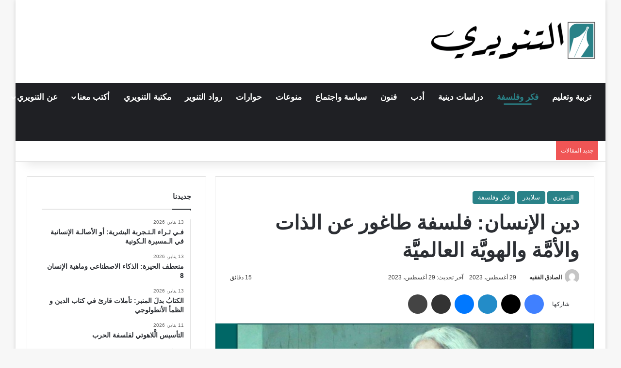

--- FILE ---
content_type: text/html; charset=UTF-8
request_url: https://altanweeri.net/10753/%D8%AF%D9%8A%D9%86-%D8%A7%D9%84%D8%A5%D9%86%D8%B3%D8%A7%D9%86-%D9%81%D9%84%D8%B3%D9%81%D8%A9-%D8%B7%D8%A7%D8%BA%D9%88%D8%B1-%D8%B9%D9%86-%D8%A7%D9%84%D8%B0%D8%A7%D8%AA-%D9%88%D8%A7%D9%84%D8%A3%D9%85/
body_size: 93459
content:
<!DOCTYPE html><html dir="rtl" lang="ar" class="" data-skin="light"><head><script data-no-optimize="1">var litespeed_docref=sessionStorage.getItem("litespeed_docref");litespeed_docref&&(Object.defineProperty(document,"referrer",{get:function(){return litespeed_docref}}),sessionStorage.removeItem("litespeed_docref"));</script> <meta charset="UTF-8" /><link rel="profile" href="https://gmpg.org/xfn/11" /><meta http-equiv='x-dns-prefetch-control' content='on'><link rel='dns-prefetch' href='//cdnjs.cloudflare.com' /><link rel='dns-prefetch' href='//ajax.googleapis.com' /><link rel='dns-prefetch' href='//fonts.googleapis.com' /><link rel='dns-prefetch' href='//fonts.gstatic.com' /><link rel='dns-prefetch' href='//s.gravatar.com' /><link rel='dns-prefetch' href='//www.google-analytics.com' /><link rel='preload' as='script' href='https://ajax.googleapis.com/ajax/libs/webfont/1/webfont.js'><meta name='robots' content='index, follow, max-image-preview:large, max-snippet:-1, max-video-preview:-1' />
 <script id="google_gtagjs-js-consent-mode-data-layer" type="litespeed/javascript">window.dataLayer=window.dataLayer||[];function gtag(){dataLayer.push(arguments)}
gtag('consent','default',{"ad_personalization":"denied","ad_storage":"denied","ad_user_data":"denied","analytics_storage":"denied","functionality_storage":"denied","security_storage":"denied","personalization_storage":"denied","region":["AT","BE","BG","CH","CY","CZ","DE","DK","EE","ES","FI","FR","GB","GR","HR","HU","IE","IS","IT","LI","LT","LU","LV","MT","NL","NO","PL","PT","RO","SE","SI","SK"],"wait_for_update":500});window._googlesitekitConsentCategoryMap={"statistics":["analytics_storage"],"marketing":["ad_storage","ad_user_data","ad_personalization"],"functional":["functionality_storage","security_storage"],"preferences":["personalization_storage"]};window._googlesitekitConsents={"ad_personalization":"denied","ad_storage":"denied","ad_user_data":"denied","analytics_storage":"denied","functionality_storage":"denied","security_storage":"denied","personalization_storage":"denied","region":["AT","BE","BG","CH","CY","CZ","DE","DK","EE","ES","FI","FR","GB","GR","HR","HU","IE","IS","IT","LI","LT","LU","LV","MT","NL","NO","PL","PT","RO","SE","SI","SK"],"wait_for_update":500}</script> <title>دين الإنسان: فلسفة طاغور عن الذات والأمَّة والهويَّة العالميَّة - التنويري</title><link rel="canonical" href="https://www.altanweeri.net/10753/دين-الإنسان-فلسفة-طاغور-عن-الذات-والأم/" /><meta property="og:locale" content="ar_AR" /><meta property="og:type" content="article" /><meta property="og:title" content="دين الإنسان: فلسفة طاغور عن الذات والأمَّة والهويَّة العالميَّة" /><meta property="og:description" content="استهلال: تأخذنا الدهشة كثيرًا عندما يقترب التضاد من وحدة لازمة فيه، ويتكامل في نسقٍ متوائمٍ متناغمٍ؛ ننعته أحيانًا بالتعالي العرفاني عن فروض الواقع، والتسامي الروحاني عن عالم الضرورة. وعندما كُنَّا في مقتبل العمر نتقفى أثر الفكر في مظانه، كثيرًا ما نستعذب كل ما نستغرب، إذ في الغرابة حافز للاستكشاف. ويحضرني هنا كتاب لمحمد قُطب، بعنوان: &hellip;" /><meta property="og:url" content="https://www.altanweeri.net/10753/دين-الإنسان-فلسفة-طاغور-عن-الذات-والأم/" /><meta property="og:site_name" content="التنويري" /><meta property="article:publisher" content="https://www.facebook.com/altanweeri/" /><meta property="article:published_time" content="2023-08-29T07:14:15+00:00" /><meta property="article:modified_time" content="2023-08-29T07:14:55+00:00" /><meta property="og:image" content="https://www.altanweeri.net/wp-content/uploads/2023/08/370843138_2029310427423058_5800526101007198973_n.jpg" /><meta property="og:image:width" content="1200" /><meta property="og:image:height" content="600" /><meta property="og:image:type" content="image/jpeg" /><meta name="author" content="الصادق الفقيه" /><meta name="twitter:card" content="summary_large_image" /><meta name="twitter:creator" content="@Altanweeri" /><meta name="twitter:site" content="@Altanweeri" /><meta name="twitter:label1" content="كُتب بواسطة" /><meta name="twitter:data1" content="الصادق الفقيه" /><meta name="twitter:label2" content="وقت القراءة المُقدّر" /><meta name="twitter:data2" content="29 دقيقة" /><meta name="twitter:label3" content="Written by" /><meta name="twitter:data3" content="الصادق الفقيه" /> <script type="application/ld+json" class="yoast-schema-graph">{"@context":"https://schema.org","@graph":[{"@type":"Article","@id":"https://www.altanweeri.net/10753/%d8%af%d9%8a%d9%86-%d8%a7%d9%84%d8%a5%d9%86%d8%b3%d8%a7%d9%86-%d9%81%d9%84%d8%b3%d9%81%d8%a9-%d8%b7%d8%a7%d8%ba%d9%88%d8%b1-%d8%b9%d9%86-%d8%a7%d9%84%d8%b0%d8%a7%d8%aa-%d9%88%d8%a7%d9%84%d8%a3%d9%85/#article","isPartOf":{"@id":"https://www.altanweeri.net/10753/%d8%af%d9%8a%d9%86-%d8%a7%d9%84%d8%a5%d9%86%d8%b3%d8%a7%d9%86-%d9%81%d9%84%d8%b3%d9%81%d8%a9-%d8%b7%d8%a7%d8%ba%d9%88%d8%b1-%d8%b9%d9%86-%d8%a7%d9%84%d8%b0%d8%a7%d8%aa-%d9%88%d8%a7%d9%84%d8%a3%d9%85/"},"author":[{"@id":"https://altanweeri.net/#/schema/person/777ac1c493225649e3ed9d64adca6729"}],"headline":"دين الإنسان: فلسفة طاغور عن الذات والأمَّة والهويَّة العالميَّة","datePublished":"2023-08-29T07:14:15+00:00","dateModified":"2023-08-29T07:14:55+00:00","mainEntityOfPage":{"@id":"https://www.altanweeri.net/10753/%d8%af%d9%8a%d9%86-%d8%a7%d9%84%d8%a5%d9%86%d8%b3%d8%a7%d9%86-%d9%81%d9%84%d8%b3%d9%81%d8%a9-%d8%b7%d8%a7%d8%ba%d9%88%d8%b1-%d8%b9%d9%86-%d8%a7%d9%84%d8%b0%d8%a7%d8%aa-%d9%88%d8%a7%d9%84%d8%a3%d9%85/"},"wordCount":118,"commentCount":0,"image":{"@id":"https://www.altanweeri.net/10753/%d8%af%d9%8a%d9%86-%d8%a7%d9%84%d8%a5%d9%86%d8%b3%d8%a7%d9%86-%d9%81%d9%84%d8%b3%d9%81%d8%a9-%d8%b7%d8%a7%d8%ba%d9%88%d8%b1-%d8%b9%d9%86-%d8%a7%d9%84%d8%b0%d8%a7%d8%aa-%d9%88%d8%a7%d9%84%d8%a3%d9%85/#primaryimage"},"thumbnailUrl":"https://altanweeri.net/wp-content/uploads/2023/08/370843138_2029310427423058_5800526101007198973_n.jpg","keywords":["الدين","الفلسفة","رابندرانات طاغور","طاغور"],"articleSection":["التنويري","سلايدر","فكر وفلسفة"],"inLanguage":"ar","potentialAction":[{"@type":"CommentAction","name":"Comment","target":["https://www.altanweeri.net/10753/%d8%af%d9%8a%d9%86-%d8%a7%d9%84%d8%a5%d9%86%d8%b3%d8%a7%d9%86-%d9%81%d9%84%d8%b3%d9%81%d8%a9-%d8%b7%d8%a7%d8%ba%d9%88%d8%b1-%d8%b9%d9%86-%d8%a7%d9%84%d8%b0%d8%a7%d8%aa-%d9%88%d8%a7%d9%84%d8%a3%d9%85/#respond"]}]},{"@type":"WebPage","@id":"https://www.altanweeri.net/10753/%d8%af%d9%8a%d9%86-%d8%a7%d9%84%d8%a5%d9%86%d8%b3%d8%a7%d9%86-%d9%81%d9%84%d8%b3%d9%81%d8%a9-%d8%b7%d8%a7%d8%ba%d9%88%d8%b1-%d8%b9%d9%86-%d8%a7%d9%84%d8%b0%d8%a7%d8%aa-%d9%88%d8%a7%d9%84%d8%a3%d9%85/","url":"https://www.altanweeri.net/10753/%d8%af%d9%8a%d9%86-%d8%a7%d9%84%d8%a5%d9%86%d8%b3%d8%a7%d9%86-%d9%81%d9%84%d8%b3%d9%81%d8%a9-%d8%b7%d8%a7%d8%ba%d9%88%d8%b1-%d8%b9%d9%86-%d8%a7%d9%84%d8%b0%d8%a7%d8%aa-%d9%88%d8%a7%d9%84%d8%a3%d9%85/","name":"دين الإنسان: فلسفة طاغور عن الذات والأمَّة والهويَّة العالميَّة - التنويري","isPartOf":{"@id":"https://altanweeri.net/#website"},"primaryImageOfPage":{"@id":"https://www.altanweeri.net/10753/%d8%af%d9%8a%d9%86-%d8%a7%d9%84%d8%a5%d9%86%d8%b3%d8%a7%d9%86-%d9%81%d9%84%d8%b3%d9%81%d8%a9-%d8%b7%d8%a7%d8%ba%d9%88%d8%b1-%d8%b9%d9%86-%d8%a7%d9%84%d8%b0%d8%a7%d8%aa-%d9%88%d8%a7%d9%84%d8%a3%d9%85/#primaryimage"},"image":{"@id":"https://www.altanweeri.net/10753/%d8%af%d9%8a%d9%86-%d8%a7%d9%84%d8%a5%d9%86%d8%b3%d8%a7%d9%86-%d9%81%d9%84%d8%b3%d9%81%d8%a9-%d8%b7%d8%a7%d8%ba%d9%88%d8%b1-%d8%b9%d9%86-%d8%a7%d9%84%d8%b0%d8%a7%d8%aa-%d9%88%d8%a7%d9%84%d8%a3%d9%85/#primaryimage"},"thumbnailUrl":"https://altanweeri.net/wp-content/uploads/2023/08/370843138_2029310427423058_5800526101007198973_n.jpg","datePublished":"2023-08-29T07:14:15+00:00","dateModified":"2023-08-29T07:14:55+00:00","author":{"@id":"https://altanweeri.net/#/schema/person/777ac1c493225649e3ed9d64adca6729"},"breadcrumb":{"@id":"https://www.altanweeri.net/10753/%d8%af%d9%8a%d9%86-%d8%a7%d9%84%d8%a5%d9%86%d8%b3%d8%a7%d9%86-%d9%81%d9%84%d8%b3%d9%81%d8%a9-%d8%b7%d8%a7%d8%ba%d9%88%d8%b1-%d8%b9%d9%86-%d8%a7%d9%84%d8%b0%d8%a7%d8%aa-%d9%88%d8%a7%d9%84%d8%a3%d9%85/#breadcrumb"},"inLanguage":"ar","potentialAction":[{"@type":"ReadAction","target":["https://www.altanweeri.net/10753/%d8%af%d9%8a%d9%86-%d8%a7%d9%84%d8%a5%d9%86%d8%b3%d8%a7%d9%86-%d9%81%d9%84%d8%b3%d9%81%d8%a9-%d8%b7%d8%a7%d8%ba%d9%88%d8%b1-%d8%b9%d9%86-%d8%a7%d9%84%d8%b0%d8%a7%d8%aa-%d9%88%d8%a7%d9%84%d8%a3%d9%85/"]}]},{"@type":"ImageObject","inLanguage":"ar","@id":"https://www.altanweeri.net/10753/%d8%af%d9%8a%d9%86-%d8%a7%d9%84%d8%a5%d9%86%d8%b3%d8%a7%d9%86-%d9%81%d9%84%d8%b3%d9%81%d8%a9-%d8%b7%d8%a7%d8%ba%d9%88%d8%b1-%d8%b9%d9%86-%d8%a7%d9%84%d8%b0%d8%a7%d8%aa-%d9%88%d8%a7%d9%84%d8%a3%d9%85/#primaryimage","url":"https://altanweeri.net/wp-content/uploads/2023/08/370843138_2029310427423058_5800526101007198973_n.jpg","contentUrl":"https://altanweeri.net/wp-content/uploads/2023/08/370843138_2029310427423058_5800526101007198973_n.jpg","width":1200,"height":600},{"@type":"BreadcrumbList","@id":"https://www.altanweeri.net/10753/%d8%af%d9%8a%d9%86-%d8%a7%d9%84%d8%a5%d9%86%d8%b3%d8%a7%d9%86-%d9%81%d9%84%d8%b3%d9%81%d8%a9-%d8%b7%d8%a7%d8%ba%d9%88%d8%b1-%d8%b9%d9%86-%d8%a7%d9%84%d8%b0%d8%a7%d8%aa-%d9%88%d8%a7%d9%84%d8%a3%d9%85/#breadcrumb","itemListElement":[{"@type":"ListItem","position":1,"name":"الرئيسية","item":"https://altanweeri.net/"},{"@type":"ListItem","position":2,"name":"دين الإنسان: فلسفة طاغور عن الذات والأمَّة والهويَّة العالميَّة"}]},{"@type":"WebSite","@id":"https://altanweeri.net/#website","url":"https://altanweeri.net/","name":"التنويري","description":"مجلة فكرية إلكترونية وورقية","alternateName":"التنويري - Altanweeri","potentialAction":[{"@type":"SearchAction","target":{"@type":"EntryPoint","urlTemplate":"https://altanweeri.net/?s={search_term_string}"},"query-input":{"@type":"PropertyValueSpecification","valueRequired":true,"valueName":"search_term_string"}}],"inLanguage":"ar"},{"@type":"Person","@id":"https://altanweeri.net/#/schema/person/777ac1c493225649e3ed9d64adca6729","name":"الصادق الفقيه","image":{"@type":"ImageObject","inLanguage":"ar","@id":"https://altanweeri.net/#/schema/person/image/39a05fa472e3d800c042cd47f9b26c39","url":"https://altanweeri.net/wp-content/litespeed/avatar/006195666a8eaa68093c515d6d21d209.jpg?ver=1768515816","contentUrl":"https://altanweeri.net/wp-content/litespeed/avatar/006195666a8eaa68093c515d6d21d209.jpg?ver=1768515816","caption":"الصادق الفقيه"},"url":"https://altanweeri.net/author/alsadiqalfaqih/"}]}</script> <link rel='dns-prefetch' href='//secure.gravatar.com' /><link rel='dns-prefetch' href='//news.google.com' /><link rel='dns-prefetch' href='//www.googletagmanager.com' /><link rel='dns-prefetch' href='//stats.wp.com' /><link rel='dns-prefetch' href='//v0.wordpress.com' /><link rel='dns-prefetch' href='//jetpack.wordpress.com' /><link rel='dns-prefetch' href='//s0.wp.com' /><link rel='dns-prefetch' href='//public-api.wordpress.com' /><link rel='dns-prefetch' href='//0.gravatar.com' /><link rel='dns-prefetch' href='//1.gravatar.com' /><link rel='dns-prefetch' href='//2.gravatar.com' /><link rel='preconnect' href='//c0.wp.com' /><link rel="alternate" type="application/rss+xml" title="التنويري &laquo; الخلاصة" href="https://altanweeri.net/feed/" /><link rel="alternate" type="application/rss+xml" title="التنويري &laquo; خلاصة التعليقات" href="https://altanweeri.net/comments/feed/" /> <script type="litespeed/javascript">try{if('undefined'!=typeof localStorage){var tieSkin=localStorage.getItem('tie-skin')}
if(tieSkin==null&&window.matchMedia){var tieSkin='light';if(window.matchMedia('(prefers-color-scheme: dark)').matches){var tieSkin='dark'}}
var html=document.getElementsByTagName('html')[0].classList,htmlSkin='light';if(html.contains('dark-skin')){htmlSkin='dark'}
if(tieSkin!=null&&tieSkin!=htmlSkin){html.add('tie-skin-inverted');var tieSkinInverted=!0}
if(tieSkin=='dark'){html.add('dark-skin')}else if(tieSkin=='light'){html.remove('dark-skin')}}catch(e){console.log(e)}</script> <style type="text/css">:root{				
			--tie-preset-gradient-1: linear-gradient(135deg, rgba(6, 147, 227, 1) 0%, rgb(155, 81, 224) 100%);
			--tie-preset-gradient-2: linear-gradient(135deg, rgb(122, 220, 180) 0%, rgb(0, 208, 130) 100%);
			--tie-preset-gradient-3: linear-gradient(135deg, rgba(252, 185, 0, 1) 0%, rgba(255, 105, 0, 1) 100%);
			--tie-preset-gradient-4: linear-gradient(135deg, rgba(255, 105, 0, 1) 0%, rgb(207, 46, 46) 100%);
			--tie-preset-gradient-5: linear-gradient(135deg, rgb(238, 238, 238) 0%, rgb(169, 184, 195) 100%);
			--tie-preset-gradient-6: linear-gradient(135deg, rgb(74, 234, 220) 0%, rgb(151, 120, 209) 20%, rgb(207, 42, 186) 40%, rgb(238, 44, 130) 60%, rgb(251, 105, 98) 80%, rgb(254, 248, 76) 100%);
			--tie-preset-gradient-7: linear-gradient(135deg, rgb(255, 206, 236) 0%, rgb(152, 150, 240) 100%);
			--tie-preset-gradient-8: linear-gradient(135deg, rgb(254, 205, 165) 0%, rgb(254, 45, 45) 50%, rgb(107, 0, 62) 100%);
			--tie-preset-gradient-9: linear-gradient(135deg, rgb(255, 203, 112) 0%, rgb(199, 81, 192) 50%, rgb(65, 88, 208) 100%);
			--tie-preset-gradient-10: linear-gradient(135deg, rgb(255, 245, 203) 0%, rgb(182, 227, 212) 50%, rgb(51, 167, 181) 100%);
			--tie-preset-gradient-11: linear-gradient(135deg, rgb(202, 248, 128) 0%, rgb(113, 206, 126) 100%);
			--tie-preset-gradient-12: linear-gradient(135deg, rgb(2, 3, 129) 0%, rgb(40, 116, 252) 100%);
			--tie-preset-gradient-13: linear-gradient(135deg, #4D34FA, #ad34fa);
			--tie-preset-gradient-14: linear-gradient(135deg, #0057FF, #31B5FF);
			--tie-preset-gradient-15: linear-gradient(135deg, #FF007A, #FF81BD);
			--tie-preset-gradient-16: linear-gradient(135deg, #14111E, #4B4462);
			--tie-preset-gradient-17: linear-gradient(135deg, #F32758, #FFC581);

			
					--main-nav-background: #1f2024;
					--main-nav-secondry-background: rgba(0,0,0,0.2);
					--main-nav-primary-color: #0088ff;
					--main-nav-contrast-primary-color: #FFFFFF;
					--main-nav-text-color: #FFFFFF;
					--main-nav-secondry-text-color: rgba(225,255,255,0.5);
					--main-nav-main-border-color: rgba(255,255,255,0.07);
					--main-nav-secondry-border-color: rgba(255,255,255,0.04);
				
			}</style><link rel="alternate" title="oEmbed (JSON)" type="application/json+oembed" href="https://altanweeri.net/wp-json/oembed/1.0/embed?url=https%3A%2F%2Faltanweeri.net%2F10753%2F%25d8%25af%25d9%258a%25d9%2586-%25d8%25a7%25d9%2584%25d8%25a5%25d9%2586%25d8%25b3%25d8%25a7%25d9%2586-%25d9%2581%25d9%2584%25d8%25b3%25d9%2581%25d8%25a9-%25d8%25b7%25d8%25a7%25d8%25ba%25d9%2588%25d8%25b1-%25d8%25b9%25d9%2586-%25d8%25a7%25d9%2584%25d8%25b0%25d8%25a7%25d8%25aa-%25d9%2588%25d8%25a7%25d9%2584%25d8%25a3%25d9%2585%2F" /><link rel="alternate" title="oEmbed (XML)" type="text/xml+oembed" href="https://altanweeri.net/wp-json/oembed/1.0/embed?url=https%3A%2F%2Faltanweeri.net%2F10753%2F%25d8%25af%25d9%258a%25d9%2586-%25d8%25a7%25d9%2584%25d8%25a5%25d9%2586%25d8%25b3%25d8%25a7%25d9%2586-%25d9%2581%25d9%2584%25d8%25b3%25d9%2581%25d8%25a9-%25d8%25b7%25d8%25a7%25d8%25ba%25d9%2588%25d8%25b1-%25d8%25b9%25d9%2586-%25d8%25a7%25d9%2584%25d8%25b0%25d8%25a7%25d8%25aa-%25d9%2588%25d8%25a7%25d9%2584%25d8%25a3%25d9%2585%2F&#038;format=xml" /><meta name="viewport" content="width=device-width, initial-scale=1.0" /><style id='wp-img-auto-sizes-contain-inline-css' type='text/css'>img:is([sizes=auto i],[sizes^="auto," i]){contain-intrinsic-size:3000px 1500px}
/*# sourceURL=wp-img-auto-sizes-contain-inline-css */</style><link data-optimized="2" rel="stylesheet" href="https://altanweeri.net/wp-content/litespeed/css/347eaff9a2f555f48f20bf44d1b8d7e3.css?ver=ff15a" /><link rel='stylesheet' id='wp-block-library-rtl-css' href='https://c0.wp.com/c/6.9/wp-includes/css/dist/block-library/style-rtl.min.css' type='text/css' media='all' /><style id='wp-block-heading-inline-css' type='text/css'>h1:where(.wp-block-heading).has-background,h2:where(.wp-block-heading).has-background,h3:where(.wp-block-heading).has-background,h4:where(.wp-block-heading).has-background,h5:where(.wp-block-heading).has-background,h6:where(.wp-block-heading).has-background{padding:1.25em 2.375em}h1.has-text-align-left[style*=writing-mode]:where([style*=vertical-lr]),h1.has-text-align-right[style*=writing-mode]:where([style*=vertical-rl]),h2.has-text-align-left[style*=writing-mode]:where([style*=vertical-lr]),h2.has-text-align-right[style*=writing-mode]:where([style*=vertical-rl]),h3.has-text-align-left[style*=writing-mode]:where([style*=vertical-lr]),h3.has-text-align-right[style*=writing-mode]:where([style*=vertical-rl]),h4.has-text-align-left[style*=writing-mode]:where([style*=vertical-lr]),h4.has-text-align-right[style*=writing-mode]:where([style*=vertical-rl]),h5.has-text-align-left[style*=writing-mode]:where([style*=vertical-lr]),h5.has-text-align-right[style*=writing-mode]:where([style*=vertical-rl]),h6.has-text-align-left[style*=writing-mode]:where([style*=vertical-lr]),h6.has-text-align-right[style*=writing-mode]:where([style*=vertical-rl]){rotate:180deg}
/*# sourceURL=https://c0.wp.com/c/6.9/wp-includes/blocks/heading/style.min.css */</style><style id='wp-block-group-inline-css' type='text/css'>.wp-block-group{box-sizing:border-box}:where(.wp-block-group.wp-block-group-is-layout-constrained){position:relative}
/*# sourceURL=https://c0.wp.com/c/6.9/wp-includes/blocks/group/style.min.css */</style><style id='wp-block-group-theme-inline-css' type='text/css'>:where(.wp-block-group.has-background){padding:1.25em 2.375em}
/*# sourceURL=https://c0.wp.com/c/6.9/wp-includes/blocks/group/theme.min.css */</style><style id='wp-block-separator-inline-css' type='text/css'>@charset "UTF-8";.wp-block-separator{border:none;border-top:2px solid}:root :where(.wp-block-separator.is-style-dots){height:auto;line-height:1;text-align:center}:root :where(.wp-block-separator.is-style-dots):before{color:currentColor;content:"···";font-family:serif;font-size:1.5em;letter-spacing:2em;padding-left:2em}.wp-block-separator.is-style-dots{background:none!important;border:none!important}
/*# sourceURL=https://c0.wp.com/c/6.9/wp-includes/blocks/separator/style.min.css */</style><style id='wp-block-separator-theme-inline-css' type='text/css'>.wp-block-separator.has-css-opacity{opacity:.4}.wp-block-separator{border:none;border-bottom:2px solid;margin-left:auto;margin-right:auto}.wp-block-separator.has-alpha-channel-opacity{opacity:1}.wp-block-separator:not(.is-style-wide):not(.is-style-dots){width:100px}.wp-block-separator.has-background:not(.is-style-dots){border-bottom:none;height:1px}.wp-block-separator.has-background:not(.is-style-wide):not(.is-style-dots){height:2px}
/*# sourceURL=https://c0.wp.com/c/6.9/wp-includes/blocks/separator/theme.min.css */</style><style id='global-styles-inline-css' type='text/css'>:root{--wp--preset--aspect-ratio--square: 1;--wp--preset--aspect-ratio--4-3: 4/3;--wp--preset--aspect-ratio--3-4: 3/4;--wp--preset--aspect-ratio--3-2: 3/2;--wp--preset--aspect-ratio--2-3: 2/3;--wp--preset--aspect-ratio--16-9: 16/9;--wp--preset--aspect-ratio--9-16: 9/16;--wp--preset--color--black: #000000;--wp--preset--color--cyan-bluish-gray: #abb8c3;--wp--preset--color--white: #ffffff;--wp--preset--color--pale-pink: #f78da7;--wp--preset--color--vivid-red: #cf2e2e;--wp--preset--color--luminous-vivid-orange: #ff6900;--wp--preset--color--luminous-vivid-amber: #fcb900;--wp--preset--color--light-green-cyan: #7bdcb5;--wp--preset--color--vivid-green-cyan: #00d084;--wp--preset--color--pale-cyan-blue: #8ed1fc;--wp--preset--color--vivid-cyan-blue: #0693e3;--wp--preset--color--vivid-purple: #9b51e0;--wp--preset--color--global-color: #2a8288;--wp--preset--gradient--vivid-cyan-blue-to-vivid-purple: linear-gradient(135deg,rgb(6,147,227) 0%,rgb(155,81,224) 100%);--wp--preset--gradient--light-green-cyan-to-vivid-green-cyan: linear-gradient(135deg,rgb(122,220,180) 0%,rgb(0,208,130) 100%);--wp--preset--gradient--luminous-vivid-amber-to-luminous-vivid-orange: linear-gradient(135deg,rgb(252,185,0) 0%,rgb(255,105,0) 100%);--wp--preset--gradient--luminous-vivid-orange-to-vivid-red: linear-gradient(135deg,rgb(255,105,0) 0%,rgb(207,46,46) 100%);--wp--preset--gradient--very-light-gray-to-cyan-bluish-gray: linear-gradient(135deg,rgb(238,238,238) 0%,rgb(169,184,195) 100%);--wp--preset--gradient--cool-to-warm-spectrum: linear-gradient(135deg,rgb(74,234,220) 0%,rgb(151,120,209) 20%,rgb(207,42,186) 40%,rgb(238,44,130) 60%,rgb(251,105,98) 80%,rgb(254,248,76) 100%);--wp--preset--gradient--blush-light-purple: linear-gradient(135deg,rgb(255,206,236) 0%,rgb(152,150,240) 100%);--wp--preset--gradient--blush-bordeaux: linear-gradient(135deg,rgb(254,205,165) 0%,rgb(254,45,45) 50%,rgb(107,0,62) 100%);--wp--preset--gradient--luminous-dusk: linear-gradient(135deg,rgb(255,203,112) 0%,rgb(199,81,192) 50%,rgb(65,88,208) 100%);--wp--preset--gradient--pale-ocean: linear-gradient(135deg,rgb(255,245,203) 0%,rgb(182,227,212) 50%,rgb(51,167,181) 100%);--wp--preset--gradient--electric-grass: linear-gradient(135deg,rgb(202,248,128) 0%,rgb(113,206,126) 100%);--wp--preset--gradient--midnight: linear-gradient(135deg,rgb(2,3,129) 0%,rgb(40,116,252) 100%);--wp--preset--font-size--small: 13px;--wp--preset--font-size--medium: 20px;--wp--preset--font-size--large: 36px;--wp--preset--font-size--x-large: 42px;--wp--preset--spacing--20: 0.44rem;--wp--preset--spacing--30: 0.67rem;--wp--preset--spacing--40: 1rem;--wp--preset--spacing--50: 1.5rem;--wp--preset--spacing--60: 2.25rem;--wp--preset--spacing--70: 3.38rem;--wp--preset--spacing--80: 5.06rem;--wp--preset--shadow--natural: 6px 6px 9px rgba(0, 0, 0, 0.2);--wp--preset--shadow--deep: 12px 12px 50px rgba(0, 0, 0, 0.4);--wp--preset--shadow--sharp: 6px 6px 0px rgba(0, 0, 0, 0.2);--wp--preset--shadow--outlined: 6px 6px 0px -3px rgb(255, 255, 255), 6px 6px rgb(0, 0, 0);--wp--preset--shadow--crisp: 6px 6px 0px rgb(0, 0, 0);}:where(.is-layout-flex){gap: 0.5em;}:where(.is-layout-grid){gap: 0.5em;}body .is-layout-flex{display: flex;}.is-layout-flex{flex-wrap: wrap;align-items: center;}.is-layout-flex > :is(*, div){margin: 0;}body .is-layout-grid{display: grid;}.is-layout-grid > :is(*, div){margin: 0;}:where(.wp-block-columns.is-layout-flex){gap: 2em;}:where(.wp-block-columns.is-layout-grid){gap: 2em;}:where(.wp-block-post-template.is-layout-flex){gap: 1.25em;}:where(.wp-block-post-template.is-layout-grid){gap: 1.25em;}.has-black-color{color: var(--wp--preset--color--black) !important;}.has-cyan-bluish-gray-color{color: var(--wp--preset--color--cyan-bluish-gray) !important;}.has-white-color{color: var(--wp--preset--color--white) !important;}.has-pale-pink-color{color: var(--wp--preset--color--pale-pink) !important;}.has-vivid-red-color{color: var(--wp--preset--color--vivid-red) !important;}.has-luminous-vivid-orange-color{color: var(--wp--preset--color--luminous-vivid-orange) !important;}.has-luminous-vivid-amber-color{color: var(--wp--preset--color--luminous-vivid-amber) !important;}.has-light-green-cyan-color{color: var(--wp--preset--color--light-green-cyan) !important;}.has-vivid-green-cyan-color{color: var(--wp--preset--color--vivid-green-cyan) !important;}.has-pale-cyan-blue-color{color: var(--wp--preset--color--pale-cyan-blue) !important;}.has-vivid-cyan-blue-color{color: var(--wp--preset--color--vivid-cyan-blue) !important;}.has-vivid-purple-color{color: var(--wp--preset--color--vivid-purple) !important;}.has-black-background-color{background-color: var(--wp--preset--color--black) !important;}.has-cyan-bluish-gray-background-color{background-color: var(--wp--preset--color--cyan-bluish-gray) !important;}.has-white-background-color{background-color: var(--wp--preset--color--white) !important;}.has-pale-pink-background-color{background-color: var(--wp--preset--color--pale-pink) !important;}.has-vivid-red-background-color{background-color: var(--wp--preset--color--vivid-red) !important;}.has-luminous-vivid-orange-background-color{background-color: var(--wp--preset--color--luminous-vivid-orange) !important;}.has-luminous-vivid-amber-background-color{background-color: var(--wp--preset--color--luminous-vivid-amber) !important;}.has-light-green-cyan-background-color{background-color: var(--wp--preset--color--light-green-cyan) !important;}.has-vivid-green-cyan-background-color{background-color: var(--wp--preset--color--vivid-green-cyan) !important;}.has-pale-cyan-blue-background-color{background-color: var(--wp--preset--color--pale-cyan-blue) !important;}.has-vivid-cyan-blue-background-color{background-color: var(--wp--preset--color--vivid-cyan-blue) !important;}.has-vivid-purple-background-color{background-color: var(--wp--preset--color--vivid-purple) !important;}.has-black-border-color{border-color: var(--wp--preset--color--black) !important;}.has-cyan-bluish-gray-border-color{border-color: var(--wp--preset--color--cyan-bluish-gray) !important;}.has-white-border-color{border-color: var(--wp--preset--color--white) !important;}.has-pale-pink-border-color{border-color: var(--wp--preset--color--pale-pink) !important;}.has-vivid-red-border-color{border-color: var(--wp--preset--color--vivid-red) !important;}.has-luminous-vivid-orange-border-color{border-color: var(--wp--preset--color--luminous-vivid-orange) !important;}.has-luminous-vivid-amber-border-color{border-color: var(--wp--preset--color--luminous-vivid-amber) !important;}.has-light-green-cyan-border-color{border-color: var(--wp--preset--color--light-green-cyan) !important;}.has-vivid-green-cyan-border-color{border-color: var(--wp--preset--color--vivid-green-cyan) !important;}.has-pale-cyan-blue-border-color{border-color: var(--wp--preset--color--pale-cyan-blue) !important;}.has-vivid-cyan-blue-border-color{border-color: var(--wp--preset--color--vivid-cyan-blue) !important;}.has-vivid-purple-border-color{border-color: var(--wp--preset--color--vivid-purple) !important;}.has-vivid-cyan-blue-to-vivid-purple-gradient-background{background: var(--wp--preset--gradient--vivid-cyan-blue-to-vivid-purple) !important;}.has-light-green-cyan-to-vivid-green-cyan-gradient-background{background: var(--wp--preset--gradient--light-green-cyan-to-vivid-green-cyan) !important;}.has-luminous-vivid-amber-to-luminous-vivid-orange-gradient-background{background: var(--wp--preset--gradient--luminous-vivid-amber-to-luminous-vivid-orange) !important;}.has-luminous-vivid-orange-to-vivid-red-gradient-background{background: var(--wp--preset--gradient--luminous-vivid-orange-to-vivid-red) !important;}.has-very-light-gray-to-cyan-bluish-gray-gradient-background{background: var(--wp--preset--gradient--very-light-gray-to-cyan-bluish-gray) !important;}.has-cool-to-warm-spectrum-gradient-background{background: var(--wp--preset--gradient--cool-to-warm-spectrum) !important;}.has-blush-light-purple-gradient-background{background: var(--wp--preset--gradient--blush-light-purple) !important;}.has-blush-bordeaux-gradient-background{background: var(--wp--preset--gradient--blush-bordeaux) !important;}.has-luminous-dusk-gradient-background{background: var(--wp--preset--gradient--luminous-dusk) !important;}.has-pale-ocean-gradient-background{background: var(--wp--preset--gradient--pale-ocean) !important;}.has-electric-grass-gradient-background{background: var(--wp--preset--gradient--electric-grass) !important;}.has-midnight-gradient-background{background: var(--wp--preset--gradient--midnight) !important;}.has-small-font-size{font-size: var(--wp--preset--font-size--small) !important;}.has-medium-font-size{font-size: var(--wp--preset--font-size--medium) !important;}.has-large-font-size{font-size: var(--wp--preset--font-size--large) !important;}.has-x-large-font-size{font-size: var(--wp--preset--font-size--x-large) !important;}
/*# sourceURL=global-styles-inline-css */</style><style id='core-block-supports-inline-css' type='text/css'>.wp-container-core-group-is-layout-bcfe9290 > :where(:not(.alignleft):not(.alignright):not(.alignfull)){max-width:480px;margin-left:auto !important;margin-right:auto !important;}.wp-container-core-group-is-layout-bcfe9290 > .alignwide{max-width:480px;}.wp-container-core-group-is-layout-bcfe9290 .alignfull{max-width:none;}
/*# sourceURL=core-block-supports-inline-css */</style><style id='classic-theme-styles-inline-css' type='text/css'>/*! This file is auto-generated */
.wp-block-button__link{color:#fff;background-color:#32373c;border-radius:9999px;box-shadow:none;text-decoration:none;padding:calc(.667em + 2px) calc(1.333em + 2px);font-size:1.125em}.wp-block-file__button{background:#32373c;color:#fff;text-decoration:none}
/*# sourceURL=/wp-includes/css/classic-themes.min.css */</style><style id='tie-css-print-inline-css' type='text/css'>.wf-active body{font-family: 'Tajawal';}.wf-active .logo-text,.wf-active h1,.wf-active h2,.wf-active h3,.wf-active h4,.wf-active h5,.wf-active h6,.wf-active .the-subtitle{font-family: 'Aref Ruqaa';}.wf-active #main-nav .main-menu > ul > li > a{font-family: 'Aref Ruqaa';}.wf-active blockquote p{font-family: 'Aref Ruqaa';}#main-nav .main-menu > ul > li > a{font-size: 17px;}#the-post .entry-content,#the-post .entry-content p{font-size: 19px;}:root:root{--brand-color: #2a8288;--dark-brand-color: #005056;--bright-color: #FFFFFF;--base-color: #2c2f34;}#reading-position-indicator{box-shadow: 0 0 10px rgba( 42,130,136,0.7);}:root:root{--brand-color: #2a8288;--dark-brand-color: #005056;--bright-color: #FFFFFF;--base-color: #2c2f34;}#reading-position-indicator{box-shadow: 0 0 10px rgba( 42,130,136,0.7);}.dark-skin .side-aside img,.dark-skin .site-footer img,.dark-skin .sidebar img,.dark-skin .main-content img{filter: brightness(.8) contrast(1.2);}#tie-container a.post-title:hover,#tie-container .post-title a:hover,#tie-container .thumb-overlay .thumb-title a:hover{background-size: 100% 2px;text-decoration: none !important;}a.post-title,.post-title a{background-image: linear-gradient(to bottom,#000 0%,#000 98%);background-size: 0 1px;background-repeat: no-repeat;background-position: left 100%;color: #000;}.dark-skin a.post-title,.dark-skin .post-title a{color: #fff;background-image: linear-gradient(to bottom,#fff 0%,#fff 98%);}#theme-header:not(.main-nav-boxed) #main-nav,.main-nav-boxed .main-menu-wrapper{border-right: 0 none !important;border-left : 0 none !important;border-top : 0 none !important;}#theme-header:not(.main-nav-boxed) #main-nav,.main-nav-boxed .main-menu-wrapper{border-right: 0 none !important;border-left : 0 none !important;border-bottom : 0 none !important;}#site-info{background-color: #2a8288;}#site-info,#site-info ul.social-icons li a:not(:hover) span{color: #ffffff;}.tie-insta-header {margin-bottom: 15px;}.tie-insta-avatar a {width: 70px;height: 70px;display: block;position: relative;float: left;margin-right: 15px;margin-bottom: 15px;}.tie-insta-avatar a:before {content: "";position: absolute;width: calc(100% + 6px);height: calc(100% + 6px);left: -3px;top: -3px;border-radius: 50%;background: #d6249f;background: radial-gradient(circle at 30% 107%,#fdf497 0%,#fdf497 5%,#fd5949 45%,#d6249f 60%,#285AEB 90%);}.tie-insta-avatar a:after {position: absolute;content: "";width: calc(100% + 3px);height: calc(100% + 3px);left: -2px;top: -2px;border-radius: 50%;background: #fff;}.dark-skin .tie-insta-avatar a:after {background: #27292d;}.tie-insta-avatar img {border-radius: 50%;position: relative;z-index: 2;transition: all 0.25s;}.tie-insta-avatar img:hover {box-shadow: 0px 0px 15px 0 #6b54c6;}.tie-insta-info {font-size: 1.3em;font-weight: bold;margin-bottom: 5px;}.entry p { margin-bottom: 25px; line-height: 1.7; text-align: justify;}
/*# sourceURL=tie-css-print-inline-css */</style><link rel='stylesheet' id='wp-block-paragraph-rtl-css' href='https://c0.wp.com/c/6.9/wp-includes/blocks/paragraph/style-rtl.min.css' type='text/css' media='all' /><link rel='stylesheet' id='sharedaddy-css' href='https://c0.wp.com/p/jetpack/15.4/modules/sharedaddy/sharing.css' type='text/css' media='all' /><link rel='stylesheet' id='social-logos-css' href='https://c0.wp.com/p/jetpack/15.4/_inc/social-logos/social-logos.min.css' type='text/css' media='all' /> <script type="litespeed/javascript" data-src="https://c0.wp.com/c/6.9/wp-includes/js/jquery/jquery.min.js" id="jquery-core-js"></script> <script type="litespeed/javascript" data-src="https://c0.wp.com/c/6.9/wp-includes/js/jquery/jquery-migrate.min.js" id="jquery-migrate-js"></script> 
 <script type="litespeed/javascript" data-src="https://www.googletagmanager.com/gtag/js?id=G-K8LEBGYNJH" id="google_gtagjs-js"></script> <script id="google_gtagjs-js-after" type="litespeed/javascript">window.dataLayer=window.dataLayer||[];function gtag(){dataLayer.push(arguments)}
gtag("set","linker",{"domains":["altanweeri.net"]});gtag("js",new Date());gtag("set","developer_id.dZTNiMT",!0);gtag("config","G-K8LEBGYNJH");window._googlesitekit=window._googlesitekit||{};window._googlesitekit.throttledEvents=[];window._googlesitekit.gtagEvent=(name,data)=>{var key=JSON.stringify({name,data});if(!!window._googlesitekit.throttledEvents[key]){return}window._googlesitekit.throttledEvents[key]=!0;setTimeout(()=>{delete window._googlesitekit.throttledEvents[key]},5);gtag("event",name,{...data,event_source:"site-kit"})}</script> <link rel="https://api.w.org/" href="https://altanweeri.net/wp-json/" /><link rel="alternate" title="JSON" type="application/json" href="https://altanweeri.net/wp-json/wp/v2/posts/10753" /><link rel="EditURI" type="application/rsd+xml" title="RSD" href="https://altanweeri.net/xmlrpc.php?rsd" /><meta name="generator" content="WordPress 6.9" /><link rel='shortlink' href='https://wp.me/p8PrxV-2Nr' /><meta name="generator" content="Site Kit by Google 1.170.0" /><style>img#wpstats{display:none}</style><meta http-equiv="X-UA-Compatible" content="IE=edge"><link rel="icon" href="https://altanweeri.net/wp-content/uploads/2017/06/cropped-logo-1-1-32x32.png" sizes="32x32" /><link rel="icon" href="https://altanweeri.net/wp-content/uploads/2017/06/cropped-logo-1-1-192x192.png" sizes="192x192" /><link rel="apple-touch-icon" href="https://altanweeri.net/wp-content/uploads/2017/06/cropped-logo-1-1-180x180.png" /><meta name="msapplication-TileImage" content="https://altanweeri.net/wp-content/uploads/2017/06/cropped-logo-1-1-270x270.png" /><style id='jetpack-block-subscriptions-inline-css' type='text/css'>.is-style-compact .is-not-subscriber .wp-block-button__link,.is-style-compact .is-not-subscriber .wp-block-jetpack-subscriptions__button{border-end-start-radius:0!important;border-start-start-radius:0!important;margin-inline-start:0!important}.is-style-compact .is-not-subscriber .components-text-control__input,.is-style-compact .is-not-subscriber p#subscribe-email input[type=email]{border-end-end-radius:0!important;border-start-end-radius:0!important}.is-style-compact:not(.wp-block-jetpack-subscriptions__use-newline) .components-text-control__input{border-inline-end-width:0!important}.wp-block-jetpack-subscriptions.wp-block-jetpack-subscriptions__supports-newline .wp-block-jetpack-subscriptions__form-container{display:flex;flex-direction:column}.wp-block-jetpack-subscriptions.wp-block-jetpack-subscriptions__supports-newline:not(.wp-block-jetpack-subscriptions__use-newline) .is-not-subscriber .wp-block-jetpack-subscriptions__form-elements{align-items:flex-start;display:flex}.wp-block-jetpack-subscriptions.wp-block-jetpack-subscriptions__supports-newline:not(.wp-block-jetpack-subscriptions__use-newline) p#subscribe-submit{display:flex;justify-content:center}.wp-block-jetpack-subscriptions.wp-block-jetpack-subscriptions__supports-newline .wp-block-jetpack-subscriptions__form .wp-block-jetpack-subscriptions__button,.wp-block-jetpack-subscriptions.wp-block-jetpack-subscriptions__supports-newline .wp-block-jetpack-subscriptions__form .wp-block-jetpack-subscriptions__textfield .components-text-control__input,.wp-block-jetpack-subscriptions.wp-block-jetpack-subscriptions__supports-newline .wp-block-jetpack-subscriptions__form button,.wp-block-jetpack-subscriptions.wp-block-jetpack-subscriptions__supports-newline .wp-block-jetpack-subscriptions__form input[type=email],.wp-block-jetpack-subscriptions.wp-block-jetpack-subscriptions__supports-newline form .wp-block-jetpack-subscriptions__button,.wp-block-jetpack-subscriptions.wp-block-jetpack-subscriptions__supports-newline form .wp-block-jetpack-subscriptions__textfield .components-text-control__input,.wp-block-jetpack-subscriptions.wp-block-jetpack-subscriptions__supports-newline form button,.wp-block-jetpack-subscriptions.wp-block-jetpack-subscriptions__supports-newline form input[type=email]{box-sizing:border-box;cursor:pointer;line-height:1.3;min-width:auto!important;white-space:nowrap!important}.wp-block-jetpack-subscriptions.wp-block-jetpack-subscriptions__supports-newline .wp-block-jetpack-subscriptions__form input[type=email]::placeholder,.wp-block-jetpack-subscriptions.wp-block-jetpack-subscriptions__supports-newline .wp-block-jetpack-subscriptions__form input[type=email]:disabled,.wp-block-jetpack-subscriptions.wp-block-jetpack-subscriptions__supports-newline form input[type=email]::placeholder,.wp-block-jetpack-subscriptions.wp-block-jetpack-subscriptions__supports-newline form input[type=email]:disabled{color:currentColor;opacity:.5}.wp-block-jetpack-subscriptions.wp-block-jetpack-subscriptions__supports-newline .wp-block-jetpack-subscriptions__form .wp-block-jetpack-subscriptions__button,.wp-block-jetpack-subscriptions.wp-block-jetpack-subscriptions__supports-newline .wp-block-jetpack-subscriptions__form button,.wp-block-jetpack-subscriptions.wp-block-jetpack-subscriptions__supports-newline form .wp-block-jetpack-subscriptions__button,.wp-block-jetpack-subscriptions.wp-block-jetpack-subscriptions__supports-newline form button{border-color:#0000;border-style:solid}.wp-block-jetpack-subscriptions.wp-block-jetpack-subscriptions__supports-newline .wp-block-jetpack-subscriptions__form .wp-block-jetpack-subscriptions__textfield,.wp-block-jetpack-subscriptions.wp-block-jetpack-subscriptions__supports-newline .wp-block-jetpack-subscriptions__form p#subscribe-email,.wp-block-jetpack-subscriptions.wp-block-jetpack-subscriptions__supports-newline form .wp-block-jetpack-subscriptions__textfield,.wp-block-jetpack-subscriptions.wp-block-jetpack-subscriptions__supports-newline form p#subscribe-email{background:#0000;flex-grow:1}.wp-block-jetpack-subscriptions.wp-block-jetpack-subscriptions__supports-newline .wp-block-jetpack-subscriptions__form .wp-block-jetpack-subscriptions__textfield .components-base-control__field,.wp-block-jetpack-subscriptions.wp-block-jetpack-subscriptions__supports-newline .wp-block-jetpack-subscriptions__form .wp-block-jetpack-subscriptions__textfield .components-text-control__input,.wp-block-jetpack-subscriptions.wp-block-jetpack-subscriptions__supports-newline .wp-block-jetpack-subscriptions__form .wp-block-jetpack-subscriptions__textfield input[type=email],.wp-block-jetpack-subscriptions.wp-block-jetpack-subscriptions__supports-newline .wp-block-jetpack-subscriptions__form p#subscribe-email .components-base-control__field,.wp-block-jetpack-subscriptions.wp-block-jetpack-subscriptions__supports-newline .wp-block-jetpack-subscriptions__form p#subscribe-email .components-text-control__input,.wp-block-jetpack-subscriptions.wp-block-jetpack-subscriptions__supports-newline .wp-block-jetpack-subscriptions__form p#subscribe-email input[type=email],.wp-block-jetpack-subscriptions.wp-block-jetpack-subscriptions__supports-newline form .wp-block-jetpack-subscriptions__textfield .components-base-control__field,.wp-block-jetpack-subscriptions.wp-block-jetpack-subscriptions__supports-newline form .wp-block-jetpack-subscriptions__textfield .components-text-control__input,.wp-block-jetpack-subscriptions.wp-block-jetpack-subscriptions__supports-newline form .wp-block-jetpack-subscriptions__textfield input[type=email],.wp-block-jetpack-subscriptions.wp-block-jetpack-subscriptions__supports-newline form p#subscribe-email .components-base-control__field,.wp-block-jetpack-subscriptions.wp-block-jetpack-subscriptions__supports-newline form p#subscribe-email .components-text-control__input,.wp-block-jetpack-subscriptions.wp-block-jetpack-subscriptions__supports-newline form p#subscribe-email input[type=email]{height:auto;margin:0;width:100%}.wp-block-jetpack-subscriptions.wp-block-jetpack-subscriptions__supports-newline .wp-block-jetpack-subscriptions__form p#subscribe-email,.wp-block-jetpack-subscriptions.wp-block-jetpack-subscriptions__supports-newline .wp-block-jetpack-subscriptions__form p#subscribe-submit,.wp-block-jetpack-subscriptions.wp-block-jetpack-subscriptions__supports-newline form p#subscribe-email,.wp-block-jetpack-subscriptions.wp-block-jetpack-subscriptions__supports-newline form p#subscribe-submit{line-height:0;margin:0;padding:0}.wp-block-jetpack-subscriptions.wp-block-jetpack-subscriptions__supports-newline.wp-block-jetpack-subscriptions__show-subs .wp-block-jetpack-subscriptions__subscount{font-size:16px;margin:8px 0;text-align:end}.wp-block-jetpack-subscriptions.wp-block-jetpack-subscriptions__supports-newline.wp-block-jetpack-subscriptions__use-newline .wp-block-jetpack-subscriptions__form-elements{display:block}.wp-block-jetpack-subscriptions.wp-block-jetpack-subscriptions__supports-newline.wp-block-jetpack-subscriptions__use-newline .wp-block-jetpack-subscriptions__button,.wp-block-jetpack-subscriptions.wp-block-jetpack-subscriptions__supports-newline.wp-block-jetpack-subscriptions__use-newline button{display:inline-block;max-width:100%}.wp-block-jetpack-subscriptions.wp-block-jetpack-subscriptions__supports-newline.wp-block-jetpack-subscriptions__use-newline .wp-block-jetpack-subscriptions__subscount{text-align:start}#subscribe-submit.is-link{text-align:center;width:auto!important}#subscribe-submit.is-link a{margin-right:0!important;margin-top:0!important;width:auto!important}@keyframes jetpack-memberships_button__spinner-animation{to{transform:rotate(-1turn)}}.jetpack-memberships-spinner{display:none;height:1em;margin:0 5px 0 0;width:1em}.jetpack-memberships-spinner svg{height:100%;margin-bottom:-2px;width:100%}.jetpack-memberships-spinner-rotating{animation:jetpack-memberships_button__spinner-animation .75s linear infinite;transform-origin:center}.is-loading .jetpack-memberships-spinner{display:inline-block}body.jetpack-memberships-modal-open{overflow:hidden}dialog.jetpack-memberships-modal{opacity:1}dialog.jetpack-memberships-modal,dialog.jetpack-memberships-modal iframe{background:#0000;border:0;bottom:0;box-shadow:none;height:100%;left:0;margin:0;padding:0;position:fixed;right:0;top:0;width:100%}dialog.jetpack-memberships-modal::backdrop{background-color:#000;opacity:.7;transition:opacity .2s ease-out}dialog.jetpack-memberships-modal.is-loading,dialog.jetpack-memberships-modal.is-loading::backdrop{opacity:0}
/*# sourceURL=https://altanweeri.net/wp-content/plugins/jetpack/_inc/blocks/subscriptions/view.rtl.css?minify=false */</style></head><body id="tie-body" class="rtl wp-singular post-template-default single single-post postid-10753 single-format-standard wp-theme-jannah tie-no-js boxed-layout wrapper-has-shadow block-head-1 magazine1 is-thumb-overlay-disabled is-desktop is-header-layout-3 sidebar-left has-sidebar post-layout-1 narrow-title-narrow-media has-mobile-share"><div class="background-overlay"><div id="tie-container" class="site tie-container"><div id="tie-wrapper"><header id="theme-header" class="theme-header header-layout-3 main-nav-dark main-nav-default-dark main-nav-below no-stream-item top-nav-active top-nav-light top-nav-default-light top-nav-below top-nav-below-main-nav has-shadow is-stretch-header has-normal-width-logo mobile-header-centered"><div class="container header-container"><div class="tie-row logo-row"><div class="logo-wrapper"><div class="tie-col-md-4 logo-container clearfix"><div id="mobile-header-components-area_1" class="mobile-header-components"></div><div id="logo" class="image-logo" >
<a title="التنويري" href="https://altanweeri.net/">
<picture id="tie-logo-default" class="tie-logo-default tie-logo-picture">
<source class="tie-logo-source-default tie-logo-source" srcset="https://altanweeri.net/wp-content/uploads/2018/07/logo-1-e1731940751941.png">
<img data-lazyloaded="1" src="[data-uri]" class="tie-logo-img-default tie-logo-img" data-src="https://altanweeri.net/wp-content/uploads/2018/07/logo-1-e1731940751941.png" alt="التنويري" width="350" height="90" style="max-height:90px; width: auto;" />
</picture>
<picture id="tie-logo-inverted" class="tie-logo-inverted tie-logo-picture">
<source class="tie-logo-source-inverted tie-logo-source" id="tie-logo-inverted-source" srcset="https://altanweeri.net/wp-content/uploads/2025/11/logo.png">
<img data-lazyloaded="1" src="[data-uri]" class="tie-logo-img-inverted tie-logo-img" loading="lazy" id="tie-logo-inverted-img" data-src="https://altanweeri.net/wp-content/uploads/2025/11/logo.png" alt="التنويري" width="350" height="90" style="max-height:90px; width: auto;" />
</picture>
</a></div><div id="mobile-header-components-area_2" class="mobile-header-components"></div></div></div></div></div><div class="main-nav-wrapper"><nav id="main-nav" data-skin="search-in-main-nav" class="main-nav header-nav live-search-parent menu-style-line menu-style-minimal"  aria-label="القائمة الرئيسية"><div class="container"><div class="main-menu-wrapper"><div id="menu-components-wrap"><div class="main-menu main-menu-wrap"><div id="main-nav-menu" class="main-menu header-menu"><ul id="menu-menu" class="menu"><li id="menu-item-1753" class="menu-item menu-item-type-taxonomy menu-item-object-category menu-item-1753"><a href="https://altanweeri.net/category/tt/">تربية وتعليم</a></li><li id="menu-item-1965" class="menu-item menu-item-type-taxonomy menu-item-object-category current-post-ancestor current-menu-parent current-post-parent menu-item-1965 tie-current-menu"><a href="https://altanweeri.net/category/ff/">فكر وفلسفة</a></li><li id="menu-item-1754" class="menu-item menu-item-type-taxonomy menu-item-object-category menu-item-1754"><a href="https://altanweeri.net/category/dq/">دراسات دينية</a></li><li id="menu-item-4145" class="menu-item menu-item-type-taxonomy menu-item-object-category menu-item-4145"><a href="https://altanweeri.net/category/adab/">أدب</a></li><li id="menu-item-4146" class="menu-item menu-item-type-taxonomy menu-item-object-category menu-item-4146"><a href="https://altanweeri.net/category/fonon/">فنون</a></li><li id="menu-item-1752" class="menu-item menu-item-type-taxonomy menu-item-object-category menu-item-1752"><a href="https://altanweeri.net/category/ig/">سياسة واجتماع</a></li><li id="menu-item-7110" class="menu-item menu-item-type-taxonomy menu-item-object-category menu-item-7110"><a href="https://altanweeri.net/category/%d9%85%d9%86%d9%88%d8%b9%d8%a7%d8%aa/">منوعات</a></li><li id="menu-item-1875" class="menu-item menu-item-type-taxonomy menu-item-object-category menu-item-1875"><a href="https://altanweeri.net/category/he/">حوارات</a></li><li id="menu-item-1876" class="menu-item menu-item-type-taxonomy menu-item-object-category menu-item-1876"><a href="https://altanweeri.net/category/rt/">رواد التنوير</a></li><li id="menu-item-1877" class="menu-item menu-item-type-taxonomy menu-item-object-category menu-item-1877"><a href="https://altanweeri.net/category/mt/">مكتبة التنويري</a></li><li id="menu-item-3232" class="menu-item menu-item-type-custom menu-item-object-custom menu-item-has-children menu-item-3232"><a href="#">أكتب معنا</a><ul class="sub-menu menu-sub-content"><li id="menu-item-3229" class="menu-item menu-item-type-post_type menu-item-object-page menu-item-3229"><a href="https://altanweeri.net/%d9%82%d9%88%d8%a7%d8%b9%d8%af-%d8%a7%d9%84%d9%86%d8%b4%d8%b1/">قواعد النشر</a></li><li id="menu-item-2128" class="menu-item menu-item-type-post_type menu-item-object-page menu-item-2128"><a href="https://altanweeri.net/%d8%a7%d9%83%d8%aa%d8%a8-%d9%85%d8%b9%d9%86%d8%a7/">أرسل مشاركتك</a></li></ul></li><li id="menu-item-1892" class="menu-item menu-item-type-custom menu-item-object-custom menu-item-has-children menu-item-1892"><a href="#">عن التنويري</a><ul class="sub-menu menu-sub-content"><li id="menu-item-1894" class="menu-item menu-item-type-post_type menu-item-object-page menu-item-1894"><a href="https://altanweeri.net/%d9%85%d9%86-%d9%86%d8%ad%d9%86/">من نحن</a></li><li id="menu-item-1893" class="menu-item menu-item-type-post_type menu-item-object-page menu-item-1893"><a href="https://altanweeri.net/%d9%85%d9%86-%d9%87%d9%88-%d8%a7%d9%84%d8%aa%d9%86%d9%88%d9%8a%d8%b1%d9%8a%d8%9f/">من هو التنويري؟</a></li><li id="menu-item-1956" class="menu-item menu-item-type-post_type menu-item-object-page menu-item-1956"><a href="https://altanweeri.net/%d9%83%d8%aa%d8%a7%d8%a8%d9%86%d8%a7/">كتابنا</a></li><li id="menu-item-1959" class="menu-item menu-item-type-post_type menu-item-object-page menu-item-1959"><a href="https://altanweeri.net/%d9%81%d8%b1%d9%8a%d9%82-%d8%a7%d9%84%d8%b9%d9%85%d9%84/">فريق العمل</a></li><li id="menu-item-2446" class="menu-item menu-item-type-custom menu-item-object-custom menu-item-2446"><a href="https://arabaeme.org">الرابطة العربية للتربويين التنويريين</a></li><li id="menu-item-2447" class="menu-item menu-item-type-custom menu-item-object-custom menu-item-2447"><a href="https://daleil.net/">دليل التربية والتنوير</a></li></ul></li><li id="menu-item-1897" class="menu-item menu-item-type-post_type menu-item-object-page menu-item-1897"><a href="https://altanweeri.net/%d8%a7%d8%aa%d8%b5%d9%84-%d8%a8%d9%86%d8%a7/">اتصل بنا</a></li></ul></div></div><ul class="components"><li class="random-post-icon menu-item custom-menu-link">
<a href="/10753/%D8%AF%D9%8A%D9%86-%D8%A7%D9%84%D8%A5%D9%86%D8%B3%D8%A7%D9%86-%D9%81%D9%84%D8%B3%D9%81%D8%A9-%D8%B7%D8%A7%D8%BA%D9%88%D8%B1-%D8%B9%D9%86-%D8%A7%D9%84%D8%B0%D8%A7%D8%AA-%D9%88%D8%A7%D9%84%D8%A3%D9%85/?random-post=1" class="random-post" title="مقال عشوائي" rel="nofollow">
<span class="tie-icon-random" aria-hidden="true"></span>
<span class="screen-reader-text">مقال عشوائي</span>
</a></li><li class="skin-icon menu-item custom-menu-link">
<a href="#" class="change-skin" title="الوضع المظلم">
<span class="tie-icon-moon change-skin-icon" aria-hidden="true"></span>
<span class="screen-reader-text">الوضع المظلم</span>
</a></li><li class="search-compact-icon menu-item custom-menu-link">
<a href="#" class="tie-search-trigger">
<span class="tie-icon-search tie-search-icon" aria-hidden="true"></span>
<span class="screen-reader-text">بحث عن</span>
</a></li></ul></div></div></div></nav></div><nav id="top-nav"  class="has-breaking-components top-nav header-nav has-breaking-news" aria-label="الشريط العلوي"><div class="container"><div class="topbar-wrapper"><div class="tie-alignleft"><div class="breaking"><span class="breaking-title">
<span class="tie-icon-bolt breaking-icon" aria-hidden="true"></span>
<span class="breaking-title-text">جديد المقالات</span>
</span><ul id="breaking-news-in-header" class="breaking-news" data-type="reveal"><li class="news-item">
<a href="https://altanweeri.net/17767/%d9%81%d9%80%d9%8a-%d8%ab%d9%80%d8%b1%d8%a7%d8%a1-%d8%a7%d9%84%d9%80%d8%aa%d9%80%d8%ac%d8%b1%d8%a8%d8%a9-%d8%a7%d9%84%d8%a8%d8%b4%d8%b1%d9%8a%d8%a9-%d8%a3%d9%88-%d8%a7%d9%84%d8%a3%d8%b5%d8%a7%d9%84/">فـي ثـراء الـتـجربة البشرية: أو الأصالـة الإنسانية في الـمسيرة الـكونية</a></li><li class="news-item">
<a href="https://altanweeri.net/17763/%d9%85%d9%86%d8%b9%d8%b7%d9%81-%d8%a7%d9%84%d8%ad%d9%8a%d8%b1%d8%a9-%d8%a7%d9%84%d8%b0%d9%83%d8%a7%d8%a1-%d8%a7%d9%84%d8%a7%d8%b5%d8%b7%d9%86%d8%a7%d8%b9%d9%8a-%d9%88%d9%85%d8%a7%d9%87%d9%8a%d8%a9-6/">منعطف الحيرة: الذكاء الاصطناعي وماهية الإنسان 8</a></li><li class="news-item">
<a href="https://altanweeri.net/17759/%d8%a7%d9%84%d9%83%d8%aa%d8%a7%d8%a8%d9%8f-%d8%a8%d8%af%d9%84%d9%8e-%d8%a7%d9%84%d9%85%d9%86%d8%a8%d8%b1-%d8%aa%d8%a3%d9%85%d9%84%d8%a7%d8%aa-%d9%82%d8%a7%d8%b1%d8%a6-%d9%81%d9%8a-%d9%83%d8%aa%d8%a7/">الكتابُ بدلَ المنبر: تأملات قارئ في كتاب الدين و الظمأ الأنطولوجي</a></li><li class="news-item">
<a href="https://altanweeri.net/17752/%d8%a7%d9%84%d8%aa%d8%a3%d8%b3%d9%8a%d8%b3-%d8%a7%d9%84%d9%8e%d9%91%d9%84%d8%a7%d9%87%d9%88%d8%aa%d9%8a-%d9%84%d9%81%d9%84%d8%b3%d9%81%d8%a9-%d8%a7%d9%84%d8%ad%d8%b1%d8%a8/">التأسيس الَّلاهوتي لفلسفة الحرب</a></li><li class="news-item">
<a href="https://altanweeri.net/17748/%d9%85%d9%86%d8%b9%d8%b7%d9%81-%d8%a7%d9%84%d8%ad%d9%8a%d8%b1%d8%a9-%d8%a7%d9%84%d8%b0%d9%83%d8%a7%d8%a1-%d8%a7%d9%84%d8%a7%d8%b5%d8%b7%d9%86%d8%a7%d8%b9%d9%8a-%d9%88%d9%85%d8%a7%d9%87%d9%8a%d8%a9-5/">منعطف الحيرة: الذكاء الاصطناعي وماهية الإنسان 7</a></li><li class="news-item">
<a href="https://altanweeri.net/17743/%d8%a7%d9%84%d8%b3%d8%ae%d8%b1%d9%8a%d8%a9-%d8%a7%d9%84%d8%a7%d8%ac%d8%aa%d9%85%d8%a7%d8%b9%d9%8a%d8%a9-%d8%a8%d9%8a%d9%86-%d8%a7%d9%84%d8%ac%d8%a7%d8%ad%d8%b8-%d9%88%d9%81%d9%88%d9%84%d8%aa%d9%8a/">السخرية الاجتماعية بين الجاحظ وفولتير</a></li><li class="news-item">
<a href="https://altanweeri.net/17736/%d9%82%d8%b1%d8%a7%d8%a1%d8%a9-%d9%86%d9%82%d8%af%d9%8a%d8%a9-%d9%81%d9%8a-%d8%b1%d9%88%d8%a7%d9%8a%d8%a9-%d8%b2%d9%87%d8%b1%d8%a9-%d9%85%d9%86-%d8%ad%d9%8a-%d8%a7%d9%84%d8%ba%d8%ac%d8%b1-%d9%84/">قراءة نقدية في رواية &#8220;زهرة من حي الغجر&#8221; للكاتب عصام الدين أحمد صالح</a></li><li class="news-item">
<a href="https://altanweeri.net/17732/%d8%a7%d9%84%d8%a5%d8%a8%d8%a7%d8%af%d8%a9-%d8%a7%d9%84%d8%ab%d9%91%d9%82%d8%a7%d9%81%d9%8a%d8%a9-%d8%a7%d9%84%d9%85%d9%85%d9%86%d9%87%d8%ac%d8%a9-%d8%a7%d9%84%d9%85%d9%83%d8%aa%d8%a8%d8%a7%d8%aa/">الإبادة الثّقافية الممنهجة: المكتبات ودور المثقفين نموذجًا</a></li><li class="news-item">
<a href="https://altanweeri.net/17726/%d8%b9%d8%a8%d8%af-%d8%a7%d9%84%d8%ac%d8%a8%d8%a7%d8%b1-%d8%a7%d9%84%d8%b1%d9%81%d8%a7%d8%b9%d9%8a-%d9%88%d8%a7%d9%84%d8%b4%d8%a8%d8%a7%d8%a8-%d9%81%d9%8a-%d8%ab%d9%86%d8%a7%d8%a1-%d8%b9%d9%84%d9%89/">عبد الجبار الرفاعي والشباب: في ثناء على الجيل الجديد </a></li><li class="news-item">
<a href="https://altanweeri.net/17722/%d8%a7%d9%84%d8%a7%d8%b3%d8%aa%d9%8a%d8%b7%d8%a7%d9%86-%d8%a7%d9%84%d9%85%d8%b3%d8%aa%d8%aa%d8%b1-%d8%aa%d9%81%d9%83%d9%8a%d9%83-%d8%a7%d9%84%d8%ac%d8%ba%d8%b1%d8%a7%d9%81%d9%8a%d8%a7-%d9%88%d8%a5/">الاستيطان المستتر: تفكيك الجغرافيا وإعادة تشكيل المكان الفلسطيني عبر المستوطنات</a></li></ul></div></div><div class="tie-alignright"><ul class="components"><li class="social-icons-item"><a class="social-link facebook-social-icon" rel="external noopener nofollow" target="_blank" href="https://web.facebook.com/altanweeri/"><span class="tie-social-icon tie-icon-facebook"></span><span class="screen-reader-text">فيسبوك</span></a></li><li class="social-icons-item"><a class="social-link twitter-social-icon" rel="external noopener nofollow" target="_blank" href="https://x.com/Altanweeri"><span class="tie-social-icon tie-icon-twitter"></span><span class="screen-reader-text">‫X</span></a></li><li class="social-icons-item"><a class="social-link youtube-social-icon" rel="external noopener nofollow" target="_blank" href="https://www.youtube.com/@Altanweeri"><span class="tie-social-icon tie-icon-youtube"></span><span class="screen-reader-text">‫YouTube</span></a></li><li class="social-icons-item"><a class="social-link instagram-social-icon" rel="external noopener nofollow" target="_blank" href="https://www.instagram.com/altanweeri/"><span class="tie-social-icon tie-icon-instagram"></span><span class="screen-reader-text">انستقرام</span></a></li><li class="social-icons-item"><a class="social-link telegram-social-icon" rel="external noopener nofollow" target="_blank" href="https://t.me/tanweeri"><span class="tie-social-icon tie-icon-paper-plane"></span><span class="screen-reader-text">تيلقرام</span></a></li></ul></div></div></div></nav></header> <script type="litespeed/javascript">try{if("undefined"!=typeof localStorage){var header,mnIsDark=!1,tnIsDark=!1;(header=document.getElementById("theme-header"))&&((header=header.classList).contains("main-nav-default-dark")&&(mnIsDark=!0),header.contains("top-nav-default-dark")&&(tnIsDark=!0),"dark"==tieSkin?(header.add("main-nav-dark","top-nav-dark"),header.remove("main-nav-light","top-nav-light")):"light"==tieSkin&&(mnIsDark||(header.remove("main-nav-dark"),header.add("main-nav-light")),tnIsDark||(header.remove("top-nav-dark"),header.add("top-nav-light"))))}}catch(a){console.log(a)}</script> <div id="content" class="site-content container"><div id="main-content-row" class="tie-row main-content-row"><div class="main-content tie-col-md-8 tie-col-xs-12" role="main"><article id="the-post" class="container-wrapper post-content tie-standard"><header class="entry-header-outer"><div class="entry-header"><span class="post-cat-wrap"><a class="post-cat tie-cat-1" href="https://altanweeri.net/category/tan/">التنويري</a><a class="post-cat tie-cat-199" href="https://altanweeri.net/category/sl/">سلايدر</a><a class="post-cat tie-cat-193" href="https://altanweeri.net/category/ff/">فكر وفلسفة</a></span><h1 class="post-title entry-title">
دين الإنسان: فلسفة طاغور عن الذات والأمَّة والهويَّة العالميَّة</h1><div class="single-post-meta post-meta clearfix"><span class="author-meta single-author with-avatars"><span class="meta-item meta-author-wrapper meta-author-141">
<span class="meta-author-avatar">
<a href="https://altanweeri.net/author/alsadiqalfaqih/"><img data-lazyloaded="1" src="[data-uri]" alt='صورة الصادق الفقيه' data-src='https://altanweeri.net/wp-content/litespeed/avatar/85c7c77a607979988bc35e418f75d011.jpg?ver=1768520029' data-srcset='https://altanweeri.net/wp-content/litespeed/avatar/72a1839cc5716609eb64f4161b3519e5.jpg?ver=1768520029 2x' class='avatar avatar-140 photo' height='140' width='140' decoding='async'/></a>
</span>
<span class="meta-author"><a href="https://altanweeri.net/author/alsadiqalfaqih/" class="author-name tie-icon" title="الصادق الفقيه">الصادق الفقيه</a></span></span></span><span class="date meta-item tie-icon">29 أغسطس، 2023</span><span class="meta-item last-updated">آخر تحديث: 29 أغسطس، 2023</span><div class="tie-alignright"><span class="meta-reading-time meta-item"><span class="tie-icon-bookmark" aria-hidden="true"></span> 15 دقائق</span></div></div></div></header><div id="share-buttons-top" class="share-buttons share-buttons-top"><div class="share-links  icons-only share-rounded"><div class="share-title">
<span class="tie-icon-share" aria-hidden="true"></span>
<span> شاركها</span></div>
<a href="https://www.facebook.com/sharer.php?u=https://wp.me/p8PrxV-2Nr" rel="external noopener nofollow" title="فيسبوك" target="_blank" class="facebook-share-btn " data-raw="https://www.facebook.com/sharer.php?u={post_link}">
<span class="share-btn-icon tie-icon-facebook"></span> <span class="screen-reader-text">فيسبوك</span>
</a>
<a href="https://x.com/intent/post?text=%D8%AF%D9%8A%D9%86%20%D8%A7%D9%84%D8%A5%D9%86%D8%B3%D8%A7%D9%86%3A%20%D9%81%D9%84%D8%B3%D9%81%D8%A9%20%D8%B7%D8%A7%D8%BA%D9%88%D8%B1%20%D8%B9%D9%86%20%D8%A7%D9%84%D8%B0%D8%A7%D8%AA%20%D9%88%D8%A7%D9%84%D8%A3%D9%85%D9%8E%D9%91%D8%A9%20%D9%88%D8%A7%D9%84%D9%87%D9%88%D9%8A%D9%8E%D9%91%D8%A9%20%D8%A7%D9%84%D8%B9%D8%A7%D9%84%D9%85%D9%8A%D9%8E%D9%91%D8%A9&#038;url=https://wp.me/p8PrxV-2Nr" rel="external noopener nofollow" title="‫X" target="_blank" class="twitter-share-btn " data-raw="https://x.com/intent/post?text={post_title}&amp;url={post_link}">
<span class="share-btn-icon tie-icon-twitter"></span> <span class="screen-reader-text">‫X</span>
</a>
<a href="https://www.linkedin.com/shareArticle?mini=true&#038;url=https://altanweeri.net/10753/%d8%af%d9%8a%d9%86-%d8%a7%d9%84%d8%a5%d9%86%d8%b3%d8%a7%d9%86-%d9%81%d9%84%d8%b3%d9%81%d8%a9-%d8%b7%d8%a7%d8%ba%d9%88%d8%b1-%d8%b9%d9%86-%d8%a7%d9%84%d8%b0%d8%a7%d8%aa-%d9%88%d8%a7%d9%84%d8%a3%d9%85/&#038;title=%D8%AF%D9%8A%D9%86%20%D8%A7%D9%84%D8%A5%D9%86%D8%B3%D8%A7%D9%86%3A%20%D9%81%D9%84%D8%B3%D9%81%D8%A9%20%D8%B7%D8%A7%D8%BA%D9%88%D8%B1%20%D8%B9%D9%86%20%D8%A7%D9%84%D8%B0%D8%A7%D8%AA%20%D9%88%D8%A7%D9%84%D8%A3%D9%85%D9%8E%D9%91%D8%A9%20%D9%88%D8%A7%D9%84%D9%87%D9%88%D9%8A%D9%8E%D9%91%D8%A9%20%D8%A7%D9%84%D8%B9%D8%A7%D9%84%D9%85%D9%8A%D9%8E%D9%91%D8%A9" rel="external noopener nofollow" title="لينكدإن" target="_blank" class="linkedin-share-btn " data-raw="https://www.linkedin.com/shareArticle?mini=true&amp;url={post_full_link}&amp;title={post_title}">
<span class="share-btn-icon tie-icon-linkedin"></span> <span class="screen-reader-text">لينكدإن</span>
</a>
<a href="fb-messenger://share?app_id=5303202981&display=popup&link=https://wp.me/p8PrxV-2Nr&redirect_uri=https://wp.me/p8PrxV-2Nr" rel="external noopener nofollow" title="ماسنجر" target="_blank" class="messenger-mob-share-btn messenger-share-btn " data-raw="fb-messenger://share?app_id=5303202981&display=popup&link={post_link}&redirect_uri={post_link}">
<span class="share-btn-icon tie-icon-messenger"></span> <span class="screen-reader-text">ماسنجر</span>
</a>
<a href="https://www.facebook.com/dialog/send?app_id=5303202981&#038;display=popup&#038;link=https://wp.me/p8PrxV-2Nr&#038;redirect_uri=https://wp.me/p8PrxV-2Nr" rel="external noopener nofollow" title="ماسنجر" target="_blank" class="messenger-desktop-share-btn messenger-share-btn " data-raw="https://www.facebook.com/dialog/send?app_id=5303202981&display=popup&link={post_link}&redirect_uri={post_link}">
<span class="share-btn-icon tie-icon-messenger"></span> <span class="screen-reader-text">ماسنجر</span>
</a>
<a href="https://api.whatsapp.com/send?text=%D8%AF%D9%8A%D9%86%20%D8%A7%D9%84%D8%A5%D9%86%D8%B3%D8%A7%D9%86%3A%20%D9%81%D9%84%D8%B3%D9%81%D8%A9%20%D8%B7%D8%A7%D8%BA%D9%88%D8%B1%20%D8%B9%D9%86%20%D8%A7%D9%84%D8%B0%D8%A7%D8%AA%20%D9%88%D8%A7%D9%84%D8%A3%D9%85%D9%8E%D9%91%D8%A9%20%D9%88%D8%A7%D9%84%D9%87%D9%88%D9%8A%D9%8E%D9%91%D8%A9%20%D8%A7%D9%84%D8%B9%D8%A7%D9%84%D9%85%D9%8A%D9%8E%D9%91%D8%A9%20https://wp.me/p8PrxV-2Nr" rel="external noopener nofollow" title="واتساب" target="_blank" class="whatsapp-share-btn " data-raw="https://api.whatsapp.com/send?text={post_title}%20{post_link}">
<span class="share-btn-icon tie-icon-whatsapp"></span> <span class="screen-reader-text">واتساب</span>
</a>
<a href="https://telegram.me/share/url?url=https://wp.me/p8PrxV-2Nr&text=%D8%AF%D9%8A%D9%86%20%D8%A7%D9%84%D8%A5%D9%86%D8%B3%D8%A7%D9%86%3A%20%D9%81%D9%84%D8%B3%D9%81%D8%A9%20%D8%B7%D8%A7%D8%BA%D9%88%D8%B1%20%D8%B9%D9%86%20%D8%A7%D9%84%D8%B0%D8%A7%D8%AA%20%D9%88%D8%A7%D9%84%D8%A3%D9%85%D9%8E%D9%91%D8%A9%20%D9%88%D8%A7%D9%84%D9%87%D9%88%D9%8A%D9%8E%D9%91%D8%A9%20%D8%A7%D9%84%D8%B9%D8%A7%D9%84%D9%85%D9%8A%D9%8E%D9%91%D8%A9" rel="external noopener nofollow" title="تيلقرام" target="_blank" class="telegram-share-btn " data-raw="https://telegram.me/share/url?url={post_link}&text={post_title}">
<span class="share-btn-icon tie-icon-paper-plane"></span> <span class="screen-reader-text">تيلقرام</span>
</a>
<a href="mailto:?subject=%D8%AF%D9%8A%D9%86%20%D8%A7%D9%84%D8%A5%D9%86%D8%B3%D8%A7%D9%86%3A%20%D9%81%D9%84%D8%B3%D9%81%D8%A9%20%D8%B7%D8%A7%D8%BA%D9%88%D8%B1%20%D8%B9%D9%86%20%D8%A7%D9%84%D8%B0%D8%A7%D8%AA%20%D9%88%D8%A7%D9%84%D8%A3%D9%85%D9%8E%D9%91%D8%A9%20%D9%88%D8%A7%D9%84%D9%87%D9%88%D9%8A%D9%8E%D9%91%D8%A9%20%D8%A7%D9%84%D8%B9%D8%A7%D9%84%D9%85%D9%8A%D9%8E%D9%91%D8%A9&#038;body=https://wp.me/p8PrxV-2Nr" rel="external noopener nofollow" title="مشاركة عبر البريد" target="_blank" class="email-share-btn " data-raw="mailto:?subject={post_title}&amp;body={post_link}">
<span class="share-btn-icon tie-icon-envelope"></span> <span class="screen-reader-text">مشاركة عبر البريد</span>
</a>
<a href="#" rel="external noopener nofollow" title="طباعة" target="_blank" class="print-share-btn " data-raw="#">
<span class="share-btn-icon tie-icon-print"></span> <span class="screen-reader-text">طباعة</span>
</a></div></div><div  class="featured-area"><div class="featured-area-inner"><figure class="single-featured-image"><img data-lazyloaded="1" src="[data-uri]" width="1200" height="600" data-src="https://altanweeri.net/wp-content/uploads/2023/08/370843138_2029310427423058_5800526101007198973_n.jpg" class="attachment-full size-full wp-post-image" alt="" data-main-img="1" decoding="async" fetchpriority="high" data-srcset="https://altanweeri.net/wp-content/uploads/2023/08/370843138_2029310427423058_5800526101007198973_n.jpg 1200w, https://altanweeri.net/wp-content/uploads/2023/08/370843138_2029310427423058_5800526101007198973_n-300x150.jpg 300w, https://altanweeri.net/wp-content/uploads/2023/08/370843138_2029310427423058_5800526101007198973_n-1024x512.jpg 1024w, https://altanweeri.net/wp-content/uploads/2023/08/370843138_2029310427423058_5800526101007198973_n-150x75.jpg 150w, https://altanweeri.net/wp-content/uploads/2023/08/370843138_2029310427423058_5800526101007198973_n-768x384.jpg 768w" data-sizes="(max-width: 1200px) 100vw, 1200px" data-attachment-id="10755" data-permalink="https://altanweeri.net/10753/%d8%af%d9%8a%d9%86-%d8%a7%d9%84%d8%a5%d9%86%d8%b3%d8%a7%d9%86-%d9%81%d9%84%d8%b3%d9%81%d8%a9-%d8%b7%d8%a7%d8%ba%d9%88%d8%b1-%d8%b9%d9%86-%d8%a7%d9%84%d8%b0%d8%a7%d8%aa-%d9%88%d8%a7%d9%84%d8%a3%d9%85/370843138_2029310427423058_5800526101007198973_n/" data-orig-file="https://altanweeri.net/wp-content/uploads/2023/08/370843138_2029310427423058_5800526101007198973_n.jpg" data-orig-size="1200,600" data-comments-opened="1" data-image-meta="{&quot;aperture&quot;:&quot;0&quot;,&quot;credit&quot;:&quot;&quot;,&quot;camera&quot;:&quot;&quot;,&quot;caption&quot;:&quot;&quot;,&quot;created_timestamp&quot;:&quot;0&quot;,&quot;copyright&quot;:&quot;&quot;,&quot;focal_length&quot;:&quot;0&quot;,&quot;iso&quot;:&quot;0&quot;,&quot;shutter_speed&quot;:&quot;0&quot;,&quot;title&quot;:&quot;&quot;,&quot;orientation&quot;:&quot;0&quot;}" data-image-title="370843138_2029310427423058_5800526101007198973_n" data-image-description="" data-image-caption="" data-medium-file="https://altanweeri.net/wp-content/uploads/2023/08/370843138_2029310427423058_5800526101007198973_n-300x150.jpg" data-large-file="https://altanweeri.net/wp-content/uploads/2023/08/370843138_2029310427423058_5800526101007198973_n-1024x512.jpg" /></figure></div></div><div class="entry-content entry clearfix"><p><strong>استهلال</strong><strong>:</strong></p><p>تأخذنا الدهشة كثيرًا عندما يقترب التضاد من وحدة لازمة فيه، ويتكامل في نسقٍ متوائمٍ متناغمٍ؛ ننعته أحيانًا بالتعالي العرفاني عن فروض الواقع، والتسامي الروحاني عن عالم الضرورة. وعندما كُنَّا في مقتبل العمر نتقفى أثر الفكر في مظانه، كثيرًا ما نستعذب كل ما نستغرب، إذ في الغرابة حافز للاستكشاف. ويحضرني هنا كتاب لمحمد قُطب، بعنوان: &#8220;منهج الفن الإسلامي&#8221;، امتدت إليه يدي لألفة مع اسمه، لأن لِقُطب مؤلف آخر، هو: &#8220;شبهات حول الإسلام&#8221;، الذي كان أحد مطلوبات المطالعة العامة في مدرسة المسلمية الأميرية الوسطى، بوسط السودان، التي شدهت بواكير شغفنا بالبحث عن مظان المعارف المختلفة. ومصدر الدهشة لم يكن في عنواني الكتابين، ولا ما احتوت عليه صفحات أولهما من &#8220;شبهات&#8221; حول دين خاتم تام ومحفوظ من لدن عليم خبير، وما ضمت دفتي ثانيهما من اختيارات مُمَثِّلَة لما يعتقد أنه الأدب الأخلاقي. لقد تأتى مصدر الاستغراب، وصعوبة الاستيعاب عند مطالعة كتاب &#8220;منهج الفن الإسلامي&#8221;، الذي قدم فيه المؤلف الشاعر الهندي رابندرانات طاغور كنموذج لما وصفه بـ&#8221;الفن الإسلامي&#8221; الملتزم، رغم أنه ليس بمسلم، ولكن ليؤكد بذلك شمولية المنهج الإسلامي في كل مجال، بما في ذلك ما يضيء الوجدان الإنساني من أدب وفن. وقد جدد ذكر طاغور ما كان يُشَنِّفُ به آذاننا الفنان عبدالكريم الكابلي من لحنٍ طروبٍ، وهو يتغنى بأبيات من أنشودة &#8220;آسيا وأفريقيا&#8221; لشاعرنا الكبير تاج السر الحسن، التي كتبها وهو يافع في المدرسة الثانوية، وصارت ملحمة عربية بامتياز لما حملته من مضمامين ثورية وتحررية غطت فضاءً واسعًا من الدول الساعية للانعتاق من ربقة الاستعمار. وقد جاء في مطلعها: (مصر يا أخت بلادي يا شقيقة&#8230; يا رياضًا عذبة النبع وريقة&#8230; يا حقيقة&#8230; مصر يا أم جمال أم صابر). وكانت أم صابر هذه امرأة مصرية بسيطة، اُشْتُهِرَت بأنها كانت تخبئ الذخيرة في ملابسها وتوصلها إلى الثوار المصريين، الذين يقاومون الاحتلال الإنجليزي، فخلدها بشعره طالب سوداني، وذلك ما دفع بالزعيم الراحل&nbsp;جمال عبد الناصر&nbsp;إلى الصعود إلى خشبة المسرح القومي السوداني، في ستينيات القرن الماضي، ليقبل الفنان الكابلي&nbsp;حينما كان يتغنى بها.</p><p>لقد طَوَّفَ الشاعر السوداني الشاب، وهو غَضّ يحتضن شفيف أحلامه، بعوالم فسيحة، تفيض مؤشراتها بغزارة معارفه وثوريته وانتمائه الإنساني الأوسع، الذي لم ينسه من وقف مع بلده في نضاله ضد المستعمر، قائلًا: (فلقد مُدّت لنا الأيدي الصديقة&#8230; وجه غاندي وصدى الهند العميقةْ&#8230; صوت طاغور المغني&#8230; بجناحين من الشعر على روضةِ فنِّ&#8230; يا دمشقُ&#8230; كلنا في الفجر والآمال شرقُ&#8230; أنتِ يا غابات كينيا يا أزاهرْ&#8230; يا نجوماً سمقت مثل المنائرْ&#8230; يا جزائرْ&#8230; ها هنا يختلط القوس الموشّى&#8230; من كلِّ دارٍ، كل ممشى). وهنا برز في نظم شاعرنا اسم طاغور المغني لأول مرة في وعينا، ولنتعرف عليه رمزًا لمعنى الهند العميقة بميراثها الحضاري المتنوع، من دون أن نقرأ له نصًا، أو نشهد له لوحة إبداعٍ فنيٍ يُقَرِّبه أكثر إلى تصورنا عنه. لذلك، جعلتني تلك الدهشة الأولى برؤية قصيدة له في كتاب محمد قُطب، كثير البحث عن طاغور الشاعر والرسام والمغني، ونتاجه الفكري والأدبي، وشفافيته الروحانية والإنسانية، فتعلمت بالاطلاع على ما كَتَبَ وكُتِبَ عنه الكثير عن عبقرياته الفذة، وأعمال معاصريه من مفكري الهند وأدباءها وشعرائها، الذين حاولوا الاقتراب من سمو تطلعاته. فطاغور؛ بصفته شاعرًا وفنانًا، كان يأخذنا إلى عالم الخيال والجمال والأنوار، ولا يبتعد عن منظومة القيم الواصفة لسوية الإنسان، وكان يتطلع دائمًا إلى تحقيق الشخصية المتعالية للإنسان، التي كان يعتقد أنها جوهرية في الذات الروحانية.</p><p><strong>ميلاد التميز:</strong><strong></strong></p><div id="inline-related-post" class="mag-box mini-posts-box content-only"><div class="container-wrapper"><div class="widget-title the-global-title"><div class="the-subtitle">مقالات ذات صلة</div></div><div class="mag-box-container clearfix"><ul class="posts-items posts-list-container"><li class="widget-single-post-item widget-post-list tie-standard"><div class="post-widget-thumbnail">
<a aria-label="فـي ثـراء الـتـجربة البشرية: أو الأصالـة الإنسانية في الـمسيرة الـكونية" href="https://altanweeri.net/17767/%d9%81%d9%80%d9%8a-%d8%ab%d9%80%d8%b1%d8%a7%d8%a1-%d8%a7%d9%84%d9%80%d8%aa%d9%80%d8%ac%d8%b1%d8%a8%d8%a9-%d8%a7%d9%84%d8%a8%d8%b4%d8%b1%d9%8a%d8%a9-%d8%a3%d9%88-%d8%a7%d9%84%d8%a3%d8%b5%d8%a7%d9%84/" class="post-thumb"><img data-lazyloaded="1" src="[data-uri]" width="220" height="150" data-src="https://altanweeri.net/wp-content/uploads/2026/01/رحو-220x150.png" class="attachment-jannah-image-small size-jannah-image-small tie-small-image wp-post-image" alt="فـي ثـراء الـتـجربة البشرية: أو الأصالـة الإنسانية في الـمسيرة الـكونية" data-attachment-id="17768" data-permalink="https://altanweeri.net/17767/%d9%81%d9%80%d9%8a-%d8%ab%d9%80%d8%b1%d8%a7%d8%a1-%d8%a7%d9%84%d9%80%d8%aa%d9%80%d8%ac%d8%b1%d8%a8%d8%a9-%d8%a7%d9%84%d8%a8%d8%b4%d8%b1%d9%8a%d8%a9-%d8%a3%d9%88-%d8%a7%d9%84%d8%a3%d8%b5%d8%a7%d9%84/%d8%b1%d8%ad%d9%88/" data-orig-file="https://altanweeri.net/wp-content/uploads/2026/01/رحو-scaled.png" data-orig-size="2560,1429" data-comments-opened="1" data-image-meta="{&quot;aperture&quot;:&quot;0&quot;,&quot;credit&quot;:&quot;&quot;,&quot;camera&quot;:&quot;&quot;,&quot;caption&quot;:&quot;&quot;,&quot;created_timestamp&quot;:&quot;0&quot;,&quot;copyright&quot;:&quot;&quot;,&quot;focal_length&quot;:&quot;0&quot;,&quot;iso&quot;:&quot;0&quot;,&quot;shutter_speed&quot;:&quot;0&quot;,&quot;title&quot;:&quot;&quot;,&quot;orientation&quot;:&quot;0&quot;}" data-image-title="فـي ثـراء الـتـجربة البشرية: أو الأصالـة الإنسانية في الـمسيرة الـكونية" data-image-description="&lt;p&gt;فـي ثـراء الـتـجربة البشرية: أو الأصالـة الإنسانية في الـمسيرة الـكونية&lt;/p&gt;
" data-image-caption="&lt;p&gt;فـي ثـراء الـتـجربة البشرية: أو الأصالـة الإنسانية في الـمسيرة الـكونية&lt;/p&gt;
" data-medium-file="https://altanweeri.net/wp-content/uploads/2026/01/رحو-300x167.png" data-large-file="https://altanweeri.net/wp-content/uploads/2026/01/رحو-1024x572.png" /></a></div><div class="post-widget-body ">
<a class="post-title the-subtitle" href="https://altanweeri.net/17767/%d9%81%d9%80%d9%8a-%d8%ab%d9%80%d8%b1%d8%a7%d8%a1-%d8%a7%d9%84%d9%80%d8%aa%d9%80%d8%ac%d8%b1%d8%a8%d8%a9-%d8%a7%d9%84%d8%a8%d8%b4%d8%b1%d9%8a%d8%a9-%d8%a3%d9%88-%d8%a7%d9%84%d8%a3%d8%b5%d8%a7%d9%84/">فـي ثـراء الـتـجربة البشرية: أو الأصالـة الإنسانية في الـمسيرة الـكونية</a><div class="post-meta">
<span class="date meta-item tie-icon">13 يناير، 2026</span></div></div></li><li class="widget-single-post-item widget-post-list tie-standard"><div class="post-widget-thumbnail">
<a aria-label="منعطف الحيرة: الذكاء الاصطناعي وماهية الإنسان 8" href="https://altanweeri.net/17763/%d9%85%d9%86%d8%b9%d8%b7%d9%81-%d8%a7%d9%84%d8%ad%d9%8a%d8%b1%d8%a9-%d8%a7%d9%84%d8%b0%d9%83%d8%a7%d8%a1-%d8%a7%d9%84%d8%a7%d8%b5%d8%b7%d9%86%d8%a7%d8%b9%d9%8a-%d9%88%d9%85%d8%a7%d9%87%d9%8a%d8%a9-6/" class="post-thumb"><img data-lazyloaded="1" src="[data-uri]" width="220" height="150" data-src="https://altanweeri.net/wp-content/uploads/2026/01/الصادق-220x150.png" class="attachment-jannah-image-small size-jannah-image-small tie-small-image wp-post-image" alt="منعطف الحيرة: الذكاء الاصطناعي وماهية الإنسان 8" data-attachment-id="17766" data-permalink="https://altanweeri.net/17763/%d9%85%d9%86%d8%b9%d8%b7%d9%81-%d8%a7%d9%84%d8%ad%d9%8a%d8%b1%d8%a9-%d8%a7%d9%84%d8%b0%d9%83%d8%a7%d8%a1-%d8%a7%d9%84%d8%a7%d8%b5%d8%b7%d9%86%d8%a7%d8%b9%d9%8a-%d9%88%d9%85%d8%a7%d9%87%d9%8a%d8%a9-6/%d8%a7%d9%84%d8%b5%d8%a7%d8%af%d9%82/" data-orig-file="https://altanweeri.net/wp-content/uploads/2026/01/الصادق-scaled.png" data-orig-size="2560,1429" data-comments-opened="1" data-image-meta="{&quot;aperture&quot;:&quot;0&quot;,&quot;credit&quot;:&quot;&quot;,&quot;camera&quot;:&quot;&quot;,&quot;caption&quot;:&quot;&quot;,&quot;created_timestamp&quot;:&quot;0&quot;,&quot;copyright&quot;:&quot;&quot;,&quot;focal_length&quot;:&quot;0&quot;,&quot;iso&quot;:&quot;0&quot;,&quot;shutter_speed&quot;:&quot;0&quot;,&quot;title&quot;:&quot;&quot;,&quot;orientation&quot;:&quot;0&quot;}" data-image-title="منعطف الحيرة: الذكاء الاصطناعي وماهية الإنسان 8" data-image-description="&lt;p&gt;منعطف الحيرة: الذكاء الاصطناعي وماهية الإنسان 8&lt;/p&gt;
" data-image-caption="&lt;p&gt;منعطف الحيرة: الذكاء الاصطناعي وماهية الإنسان 8&lt;/p&gt;
" data-medium-file="https://altanweeri.net/wp-content/uploads/2026/01/الصادق-300x167.png" data-large-file="https://altanweeri.net/wp-content/uploads/2026/01/الصادق-1024x572.png" /></a></div><div class="post-widget-body ">
<a class="post-title the-subtitle" href="https://altanweeri.net/17763/%d9%85%d9%86%d8%b9%d8%b7%d9%81-%d8%a7%d9%84%d8%ad%d9%8a%d8%b1%d8%a9-%d8%a7%d9%84%d8%b0%d9%83%d8%a7%d8%a1-%d8%a7%d9%84%d8%a7%d8%b5%d8%b7%d9%86%d8%a7%d8%b9%d9%8a-%d9%88%d9%85%d8%a7%d9%87%d9%8a%d8%a9-6/">منعطف الحيرة: الذكاء الاصطناعي وماهية الإنسان 8</a><div class="post-meta">
<span class="date meta-item tie-icon">13 يناير، 2026</span></div></div></li></ul></div></div></div><p>لقد ولد طاغور عام 1861، بعد سنوات قليلة من تمرد عام 1857 وتأسيس حكومة جلالة ملكة بريطانيا في الهند، أي عاش بين منتصف القرن التاسع عشر ومنتصف القرن العشرين. ونشأ الشاب طاغور في ظروف إحياء الثقافة الهندوسية وساهم بفاعلية في ذلك، وكان ولا يزال شخصية بارزة في شبه القارة الهندية، لا سيما في الجزء الشرقي منها. وإلى جانب كونه أول آسيوي يحصل على جائزة نوبل، لم يكن شاعرًا وملحنًا وروائيًا فحسب، بل كان أيضًا كاتبًا مسرحيًا وممثلًا وكاتب قصة قصيرة وفنانًا وناشط سلام، وكان مفكرًا أصليًا، كما أسس جامعة عالمية. وكان هذا ليبلغ ذروته في احتفاله بالمعايير الأخلاقية &#8220;الفيدية&#8221;، ثم لاحقًا في انخراط صريح مع ما هو مقبول كأول حركة شعبية ضد السلطة الاستعمارية، التي عُرِفَت بـ&#8221;حركة سواديشي- Swadeshi&#8221;، والتي حدثت في العقد الأول من القرن العشرين. وجنبًا إلى جنب مع ذلك، ورث طاغور إيمانًا بعالمية أفكار &#8220;الفيدا&#8221; من عائلته، وعلى أساس قناعة في الوجود المطلق لـ&#8221;براهمان&#8221;، الذي يمكن تعريفه، وفقًا للمعتقد الهندوسي، على أنه حضور أساسي يتخلل كل الخلق، وكذلك الروح الفردية، التي هي كلية وكونية، تُؤشِر على الأصل واللانهائي.&nbsp;وربما يكون هذا الإيمان بالعمومية الروحية هو، الذي جعل طاغور يتقبل معنى الوجود &#8220;العالمي&#8221;. فقد وُلد طاغور في عائلة ثرية ذات حصائل ثقافية هائلة، وسافر أيضًا إلى إنجلترا عندما كان شابًا. وسمحت له تلك الرحلة بتجربة العالم كمسكن يقوم على الاختلافات المقدور على فهمها، وأعانته في سنواته الأخيرة للتجوال حول العالم ،وعبر خمس وعشرين دولة، كمفكر ومثقف ينشر رسالة السلام العالمي والترابط الثقافي.</p><p>تجد الإشارة إلى أنه في أوائل القرن التاسع عشر كانت فترة توطد فيها الحكم الاستعماري في الهند، وبدأ في فرض سيطرته الاقتصادية، وسطوته السياسية، وغرس لغته الإنجليزية، ونشر تصوراته الثقافية.&nbsp;وفي الوقت نفسه، زاد الهياج الثوري، مع الإشعاع الفكري الثري بين الرعايا المُسْتَعْمَرِين.&nbsp;وقد ترسخ هذا الأخير على نطاق واسع على أسس دينية، أحدهما &#8220;هندوسي&#8221; والآخر &#8220;إسلامي&#8221;. ويقول براديب كومار داتا، من جامعة جواهر لال نهرو، بالهند، يجب أن نتذكر أن كلا التقليدين يتألفان من خيوط متنوعة من الفكر والممارسة، وكثير منها يتعارض مع بعضها البعض.&nbsp;على الرغم من أنه بحلول نهاية القرن، كان هناك نمو في الاهتمامات العلمانية، إلا أن براديب يضع إطارًا لفكر طاغور؛ لاستخدام مصطلح شامل لمسارات الفكر المختلفة، ومنها التقليد الهندوسي الحديث. وبشكل عام، يُعرّف الفكر الهندوسي من خلال عنصرين،&nbsp;أولهما هو بحثه عن تميز الهندوسية كأساس لروح فلسفية واجتماعية وثقافية، إن لم يكن للهوية الاجتماعية فيها ذات النصيب.&nbsp;غير أنه يوفر هذا الأساس للقومية الهندوسية، التي أثارها بانكيم شاندرا تشاترجي، رائد القرن التاسع عشر في الرواية البنغالية، وفي المجال العام البنغالي، والتي وضع نظرياتها في بعض رواياته، وكتاباته، ورسائله، وخطبه.&nbsp;وقد انتقل المسار الثاني للفكر الهندوسي نحو عالمية مؤهلة، حيث&nbsp;حاول العديد من المفكرين الهندوس استنباط الشمولية الروحية من النصوص البراهمينية بشكل أساس. وكانت هذه خطوة لمواجهة الفكرة المهيمنة للتقدم التاريخي، التي بررت للهيمنة الاستعمارية، وشكلت عقول قطاعات واسعة من المثقفين، الذين ارتبطوا بالمستعمرين.&nbsp;ومع هذا السياق التقريبي، تناول براديب بعض جوانب حياة رابندرانات طاغور، من خلال&nbsp;آثاره الأدبية، ومن بعض رواياته، وكتاباته، ورسائله، وخطبه.</p><p>إن طاغور، كما تقدم، ولد وعاش حياته كلها في دولة مُسْتَعْمَرَة، ثم الهند غير المقسمة، والتي يمكن ربطها تقريبًا بشبه القارة الآسيوية الحديثة.&nbsp;وكانت لفترة طويلة تحت السيطرة الإقطاعية، ليحل محلها الاحتلال الإمبراطوري البريطاني للهند بعد فترة وجيزة من تنكر المرتزقة.&nbsp;لذلك، نشأ، مثل بعض رفاقه المواطنين، وكانت لديه علاقة حب وكراهية مع الحكام، ومع مرور الوقت، أتيحت له فرص لدراستهم عن قرب. وكان، كصبي، يشارك عائلته في حب الوطن ويتمنى أن لو كانت بلاده حرة.&nbsp;لذلك، كان يكتب قصائد عن مجد الماضي وإهانة الحاضر كسباق ذاتي مع الزمن، وجاءت مشاركته النشطة في الحركات المناهضة لقرارات الحكام، في وقت لاحق من عام 1905، وأثناء الحركة ضد تقسيم البنغال الأول، جادة وفاعلة عندما نزل إلى الشوارع مع غيره للاحتجاج. ويلزمنا الانتباه إلى أنه حتى أواخر ثمانينيات القرن التاسع عشر، بدا وكأنه يعيش حياة ترفيهية، ويكتب قصائد رومانسية، ويؤلف الأغاني ويقيم أوبرا، كئيبة ومبهجة.&nbsp;وهذا بالطبع مجرد جانب واحد من الصورة، فمثلما&nbsp;لم يدر ظهره لما كان يحدث في بلاده، فقد اهتم كثيرًا بما كان يجري في بقية العالم.&nbsp;ففي عام 1881، نشر مقالًا بعنوان: &#8220;تجارة الموت في الصين&#8221;، كتب فيه عن الشر، الذي يرتكبه البريطانيون في الصين، وإجبار الشعب هناك على إنتاج واستهلاك الأفيون ضد رغباتهم،&nbsp;كما قام بتأليف بعض الأغاني الوطنية، يتأسف على تهور أبناء الوطن، الذين لم يهتموا بوضع الهند المتردي.</p><p><strong>المحدود واللانهائي:</strong></p><p>لقد شَدَّدَ رابندرانات طاغور، في كتاباته، على تحقيق الوحدة بين الفرد والكينونة الكونية من خلال علاقة كاملة.&nbsp;لذلك، يعتقد طاغور أن &#8220;الدين&#8221; هو الصحوة المطلقة لوعي الأنا لدى الإنسان في الوعي العام. ولذلك، فهي عملية تحقيق &#8220;الأنا&#8221; اللانهائية في &#8220;الأنا&#8221; المحدودة، من خلال حرية العقل والأنشطة الإبداعية، ومن أجل خير الإنسانية ككل.&nbsp;الأمر الذي يُخَوِّل لنا في هذا المقال إبراز ثنائية البؤرة عن الذات بين &#8220;<a>المحدود واللانهائي</a>&#8220;، في فكر طاغور ورؤيته التكاملية عن الإنسانية، وتصوره عن الإنسان الكوني، وطريقته الخاصة في اكتشاف &#8220;دين الإنسان&#8221;، الذي تجلت فكرته الأولى في محاضرة قدمها في جامعة أكسفورد، عام 1930، بعد ما يقرب من عقد من تأسيس &#8220;فيسفا بهاراتي&#8221;. فقد كانت شخصية طاغور فريدة ومتعددة الجوانب حتى لم يعد مستغربًا أن يحتل موضوع الذات، أو الفردية، مكانة مركزية في فلسفته في الحياة.&nbsp;فكانت رؤيته هي إخراج الإنسان من الفضاء القديم للحياة المشتركة إلى مناطق ينقسم فيها الوجود العادي للإنسان إلى حياة مليئة بالعاطفة والقوة.&nbsp;ووفقًا لطاغور، فإن &#8220;الطبيعة الإلهية&#8221; في كل إنسان ترفعه فوق الأشياء الأرضية، وهذا ما عناه محمد قطب في مقدمته بقوله &#8220;إن الدين والفن كلاهما انطلاق من عالم الضرورة&#8221;. فقد اعتقد طاغور أن الذات اللانهائية، التي هي الكائن الأسمى، تكشف عن نفسها من خلال الذات المحدودة، التي تسكن في قلب الإنسان، حيث ركز على العلاقة الحميمة والشخصية بين الذات المحدودة واللانهائية. لذلك، فالحياة بالنسبة للفرد، وكذلك للبشرية جمعاء، هي عملية نمو تدريجي، في الحرية، وفي صعوده إلى فكرة الإنسان الأسمى.&nbsp;وكانت رؤية طاغور هذه هي إيجاد سبب أسمى يشترك فيه الجنس البشري من حيث التعاطف، والتفاهم، والحقيقة، والمحبة.</p><p>بالنسبة لطاغور، كما أسلفنا، فإن هذه القضية الأسمى هي &#8220;دين الإنسان&#8221;، مع رؤية روحية لنموذج مثالي، يتحد مع الواقع بأكمله؛ &#8220;المحدود واللانهائي&#8221;. ويقوم هذا النموذج على نقاء القلب والتناغم مع الكون، وهذا هو ما قصده بمبدأ تحرير شخصية الإنسان الفردية في الشخص الكوني. وبينما يقدم&nbsp;&#8220;دين الإنسان&#8221;&nbsp;ثروة من الأفكار والخبرات، هناك مفهومان على وجه الخصوص يتطلبان الاهتمام بهما.&nbsp;الأول هو فكرة&nbsp;التعاون، إذ يبدأ طاغور باقتراح فكرة ذرية عن الخلق، ووفقًا لهذا المفهوم، يبدأ العالم كذرات تتحد معًا ثم تنسق بشكل متبادل للحصول على الشكل والحياة.&nbsp;ثم يوفر التعاون بين الذرات أساس الخلق وينمو ويتطور إلى حياة الإنسان وتفاعلاته البشرية، وجنبًا إلى جنب مع التعاون تظهر المكانة الاستثنائية للإنسان.&nbsp;ويتأتى هذا من القدرة البشرية على توليد الفائض، الذي هو&nbsp;بالنسبة لطاغور، يعني القدرة على التغلب على الحدود والقيود. لذلك،&nbsp;يبدأ الإنسان بالوقوف على قدمين مما يدل على قدرته على تجاوز الحدود، وفي هذه الحالة، قيود طبيعته البيولوجية، التي كانت ستحكم عليه باستخدام أربعة أطراف للحركة.&nbsp;ومن وجهة نظر الإنسان، لا يعني طاغور القدرات الفردية البحتة، ولكن قدرات المجتمع ككل، ويدرك الأفراد أنفسهم في علاقاتهم مع الآخرين بدلاً من الوقوع في سجن المصلحة الفردية.&nbsp;وهكذا، فإن الزراعة هي النشاط الأول، الذي يكتسب فيه البشر أنفسهم، لأنهم يعملون معًا في تعاون. وباختصار، فإن &#8220;الفائض&#8221; هو قدرة البشر على تجاوز حدودهم باستمرار من خلال &#8220;التعاون&#8221;.</p><p><strong>التوجه الكوني:</strong></p><p>يوفر التوجه الكوني&nbsp;لـ&#8221;دين الإنسان&#8221; الأسس، كما ذُكِرَ من قبل، لممارسات التجاوز من خلال توظيف القدرة المبدِعَة للإنسان، التي يلزمنا أن نذكرها بإيجاز؛&nbsp;وهي أخذ فكرة التعاون على أنها &#8220;تبادل ثقافي واختلاط&#8221;. بالنسبة لطاغور، تتكون الهند من العديد من التقاليد الفكرية، التي كانت في الغالب دينية، ولكنها تضمنت أيضًا التقاليد الشعبية والعامية، والتي كانت لازمة لتعاونها وتوحيدها.&nbsp;ويمكن ملاحظة أن تيارات الفكر الهندي، التي حددها طاغور تضمنت أيضًا التقاليد الغربية.&nbsp;لذلك، يرى طاغور أن هذه العناصر والممارسات كانت مبعثرة.&nbsp;لقد احتاجوا إلى التوحيد من خلال التبادل الحر للتفاعلات حتى تتمكن الهند بعد ذلك من تقديم أفضل تقاليدها إلى الغرب. ولم يكن هذا لمجرد أن تكون الهند، التي تعتبر ماضيها &#8220;الفيدى&#8221; نموذجًا للحاضر والمستقبل، دولة، أو مجتمعًا آخر.&nbsp;بدلاً من،&nbsp;كان يُنظر إلى الهند على أنها كيان كان يتطور من خلال عملية تبادل داخلي تؤدي إلى أفق غير معروف للمستقبل حيث تبدأ جولة أخرى من العمل في التفاعلات مع الغرب.&nbsp;ومن الأهمية هنا التمييز &#8211; والتداخل &#8211; بين الشرق والغرب، لأن الهند ليست مساحة فكرية خالصة، إذ تشمل بالفعل الغرب والإسلام والعديد من التقاليد الأخرى، إلى جانب الهندوسية الكلاسيكية.&nbsp;من ناحية أخرى، يُنظر إلى الغرب على أنه يحتوي على بعض العناصر المكونة له من الشرق، على سبيل المثال، تعاليم المسيح.&nbsp;فالفروق الثقافية، بهذا المعنى، ليست مستقرة وليست غير قابلة للقياس، إذ يتم إنشاؤها بواسطة عمليات مختلفة، من تفاعلات محددة في الزمان والمكان.</p><p>بيد أن مبدأ الفائض التعاوني لا يعمل فقط على مستوى الفكر بين الثقافات المختلفة في العالم، ولكن أيضًا في المساحة الداخلية الأخرى للانقسام، أي بين &#8220;المدينة&#8221; و&#8221;القرية&#8221;. كما أن التعاون جزء لا يتجزأ من أهمية العمل المنجز في مجتمعات معينة، عندما كانت الثقافة مبنية على افتراض أن التعليم لم يكن مجرد مسألة توليد أفكار جديدة، وإنما كان عليها أيضًا أن تنتج أشكالًا جديدة من الحياة المادية والاجتماعية. وكان من المقرر أن يتم ذلك من خلال إعادة تشكيل حياة القرية بحيث تعمل على مبادئ التعاون، لأن عَالَم القرية الهندية كان عَالَمًا فرديًا ومثيرًا للتنازع.&nbsp;ومن ثم كانت إحدى المهام الرئيسة لمتطوعي الفائض التعاوني، الذين هم من خلفيات حضرية، أو في الواقع ناشطون من الطبقة الوسطى، سيعملون كزملاء في العمل، ويساعدون في إخراج القرويين من سلسلة التبعيات؛ سواء كان ذلك على مستوى مقرضي المال، أو تقلبات الطبيعة، أي تنظيم سكان الريف وجعل القرى مكتفية ذاتيًا.&nbsp;وكل هذا يمكن أن يتحقق إذا تعلم القرويون التعاون من خلال المؤسسات، التي تروج لهذا الهدف.&nbsp;ويجب أن نُشير إلى أن الفائض التعاوني أنتج أنماطًا ومستويات متعددة من التعاون، وكان كل هذا موجهًا نحو إنتاج ما نسميه &#8220;فائضًا وجوديًا&#8221; من شأنه معالجة الاختلافات والانقسامات في العالم، وإحداث حوار وتعاون متبادل. وكل هذا يمكن أن يتحقق إذا تعلم القرويون التعاون من خلال المؤسسات، التي تروج لهذا الهدف.&nbsp;</p><p><strong>فكرة الأمة:</strong><strong></strong></p><p>لقد وجد العديد من المفكرين الهنود؛ مثل، سوامي فيفيكاناندا، وغيره ممن جاءوا بعده، في فكرة الأمة الهندوسية علامة على التميز الثقافي والفخر في عالم مُسْتَعْمَر.&nbsp;لكن طاغور، الذي برز كمفكر عام استثنائي، سار في مسار موازٍ وأكثر إشكالية، وشعر بعمق بآثار الاستعمار البريطاني، ليس فقط على بلاده، بل على العالم ككل.&nbsp;واحتج على جشع بريطانيا للأراضي والموارد والسعي في الحصول عليها من خلال الحروب، التي خاضتها ضد شعوب الصين وجنوب إفريقيا.&nbsp;وكانت موجة الوطنية الشعبية في إنجلترا، التي دعمت القمع البريطاني للبوير في جنوب إفريقيا نقطة تحول بالنسبة لطاغور، ومهدت الطريق لجعله ينتقد بلا هوادة فكرة &#8220;الأمة&#8221;. ففي كتاباته ورسائله المبكرة خلال مطلع القرن، اعتمد على رينان لتعريف &#8220;الأمة&#8221;، ورفضها باعتبارها كلمة ومفهوم غريب عن الهند.&nbsp;وكانت &#8220;الأمة&#8221; بالنسبة لطاغور هي الطريقة، التي أنتج بها العالم الغربي وحدة فردية ومتجانسة لنفسه، ويبدو أنه بذلك قد حدد مبدأ &#8220;القومية&#8221; مقابل الاستعمار في هذه الفترة.&nbsp;وعرّف في شعره &#8220;الأمة&#8221; من خلال مجازات الدمار والنار المستهلكة.&nbsp;ولكن مع هذا النقد، احتفظ طاغور بشعور من التميز الثقافي،&nbsp;ودفعه الالتزام بهذا التميز الثقافي، في هذه الفترة، إلى مشاركة الكثير من خطاب القومية الهندوسية، التي اتخذت من قيم المجتمع، أو &#8220;السماجلتكون&#8221; أساسًا للوحدة، واستحضرت أسطورة الماضي &#8220;الفيدي&#8221; القائم على احترام الفقر والتواضع والشعور بالقرابة.&nbsp;وكانت &#8220;الفيدية&#8221;، التي هي أقرب لزهد التصوف، نقطة معاكسة للمادية والتدمير الغربي.&nbsp;وقد اعتمد طاغور في صياغة مشروعه هذه المصطلحات، التي جمعت فكرة المجتمع /&nbsp;&#8220;السماج&#8221;&nbsp;وموضوعات التضحية؛ مع فكرة المجتمع الممتد، ورفض الغرب المستعمر.&nbsp;ومع ذلك، فإن الجمع بين هذه العناصر جعل مفهومه عن &#8220;المجتمع&#8221; مشابهًا لمفهوم &#8220;الأمة&#8221;.</p><p>ويقول بعض النقاد، إن طاغور قد وصل، في الواقع، إلى مفترق طرق أيديولوجي، في حين أنه&nbsp;كان من الممكن أن تتطور الخيوط الأولية للقومية الهندوسية إلى &#8220;حصرية&#8221; هندوسية كاملة، بمعنى عزل الجماعات الدينية الأخرى، خاصة المسلمين.&nbsp;وكان هذا بالتأكيد خيارًا ممكنًا نظرًا لحقيقة أنه في الوقت، الذي جمعت فيه حركة &#8220;سواديشي- Swadeshi&#8221; زخمًا، وجذبت الطبقات الوسطى والعليا إلى نفسها، إلا أنه أوقفها اندلاع أعمال الشغب بين الهندوس والمسلمين.&nbsp;والمثير للدهشة أن رد فعل طاغور كان بطريقة غير تقليدية على أعمال الشغب هذه، إذ أظهرت بالنسبة له رد الفعل المتفجر على التقاليد الهندوسية الطبقية العليا، التي تُعامل المسلمين على أنهم منبوذون.&nbsp;بشكل عام، كانت هذه أيضًا سمة لاحظها في الاستعمار البريطاني، وهي ميله إلى الانفصال عن الآخرين والانخراط في العنف ضدهم.&nbsp;لقد كان هذا يمثل شيئًا يعيد نفسه في حركة مناهضة للاستعمار، وعُدَّ موقف طاغور منها ناقدًا بشكل عام، خاصة فكرة الهويات &#8220;التفردية&#8221;؛ سواء من القومية الهندوسية الأرثوذكسية، أو الإصلاح الهندوسي في الهند، وتطور موقفه إلى نقد للخط المهيمن على الحياة الحديثة نفسها على مستوى العالم. وبعد اندلاع الحرب العظمى (1914-1918) بين القوى الاستعمارية المتنافسة في الغرب، طور طاغور تصورًا نقديًا لفكرة &#8220;الأمة&#8221;، التي نشأت في الغرب، ولكنها الآن تهدد بالهيمنة على بلدان الشرق. وقام طاغور بتفصيل نقده في محاضرات &#8220;القومية&#8221;، وفي&nbsp;الهند والعالم، روايته عن القومية الهندوسية، باختصار، كانت &#8220;الأمة&#8221; في تصوره هي الطريقة المهيمنة لتنظيم الإنسانية العالمية. لذلك، ليس من المستغرب، أو من قبيل الصدفة، أن تكون هذه المحاضرات، وما بُنِي عليها من أعماله مؤلفة في 1915-1916، في منتصف الحرب العالمية الأولى، مُفَسِّرَة لصراع دولي أكد أسوأ مخاوف طاغور.</p><p><strong>المعضلة الأخلاقية:</strong><strong></strong></p><p>بالنسبة لطاغور، كانت الحالة العالمية الحديثة تتمثل في اقتراب الثقافات والشعوب لا اغترابها. وفي حين أثار هذا القرب مشكلة بالنسبة لفكرة &#8220;الأمة&#8221;، أعطاه أملًا في تطوير تصوراته العالمية.&nbsp;لذلك، فقد جعل قضية الاختلاف قضية ملحة وحاسمة، لأنه&nbsp;بدلاً من إيجاد طرق للتعايش مع الاختلافات، التي سادت العالم، حولت فكرة &#8220;الأمة&#8221; الاختلافات إلى معضلة أخلاقية، أو عداءات من خلال إنتاج أعداء داخليين وخارجيين. وفي قلب فكرة &#8220;الأمة&#8221; كان هناك انتهاك أخلاقي للعلاقات الإنسانية، إذ نظمت هذه الفكرة شعوبًا بأكملها في منظمات &#8220;ميكانيكية&#8221; جمعتها مصالح سياسية واقتصادية مشتركة.&nbsp;فكان الغرض من &#8220;الأمة&#8221; هو تجميع الموارد والأراضي، وتم تحويل المجتمع نفسه إلى مورد، وأصبحت موضوعًا للسيطرة، بينما أصبحت العلاقات الإنسانية أدوات لخدمتها، أي &#8220;الأمة&#8221;، التي جرى توفير أساسها من خلال مبدأ المنافسة.&nbsp;ولذلك، لم يستبعد طاغور أهمية المنافسة، ولكن في عصور ما قبل الحداثة. وبينما كان مبدأ هذه المنافسة موجودًا دائمًا في المنظمات الاجتماعية، كان موجودًا أيضًا كعنصر ثانوي في المجتمع، الذي اعتمد على القيم الأخلاقية، التي أخضعت مبدأ المنافسة لغاياتها الخاصة، وكانت هذه المنافسة محصورة في بعض الأنشطة الاقتصادية.</p><p>ومع ذلك، ومع مرور الوقت، وسَّعَت عملية التراكم التنافسي، أي أعمال التنافس على الممتلكات بين المنظمات مع بعضها البعض، نفوذها ليشمل المجتمع بأكمله، بل أصبحت المبدأ التنظيمي للمجتمع. وكانت هذه عملية تتطلب مستويات أكبر وأكثر كفاءة من المنظمات لتعظيم استخراج الموارد واستخدامها، وتأسس نتيجة لذلك مبدأً جديدًا للحياة الجماعية، الذي هو فكرة &#8220;الأمة&#8221;.&nbsp;وتبع ذلك نتيجتان عالميتان،&nbsp;أولهما، أصبحت &#8220;الأمة&#8221; أكثر من مجرد شركة تجارية، تولّدت عنها هالة متسامية حول نفسها شبيهة بالكيان المقدس، وأصبحت &#8220;الأمة&#8221; بالتالي إلهًا جديدًا. والثاني، هو أن التراكم التنافسي قاد الدول إلى الحرب حيث تنافست هذه الدول على الموارد والأراضي، ولأن قدسيتها صارت دينًا، فقد دفعت شعباً بأكمله إلى الاستعداد للقتل والموت. من هنا، كان نقد طاغور لـ&#8221;الأمة&#8221; كظاهرة عالمية يتطلب تحركًا نحو الفكر الكوني والموجه نحو العالم، حيث&nbsp;أدت الحرب العالمية إلى انتشار روح &#8220;الشوفينية&#8221; في كل دولة في أوروبا.&nbsp;لكنها حشدت أيضًا عددًا قليلاً من المفكرين المؤثرين ونشطاء السلام هناك، الذين عارضوا الحرب بشدة؛ مثل، برتراند راسل ورومان رولاند، الذين انضم لهما طاغور وأصبح أحد الموقعين على ما كان يسمى بشكل عام&nbsp;إعلان &#8220;استقلال الروح البشرية&#8221;، الذي كان بيانًا عالميًا للتضامن الدولي والسلام العالمي. ومن المثير للاهتمام أن اليأس في الحرب العظمى دفع رومان رولاند إلى تصور أهمية تعليم الأجيال القادمة في سلام، وهو المشروع، الذي انخرط فيه طاغور بالفعل منذ بداية القرن.&nbsp;لذلك، بدلاً من تصور المستقبل، وسع طاغور مدرسته التجريبية الحالية إلى &#8220;فيسفا بهراتي- Visva-Bharati&#8221; الموصوفة بشكل شائع كجامعة عالمية.</p><p><strong>تعريف الهوية:</strong></p><p>بينما كان طاغور عالميًا، كان مؤمنًا بالجامعة العالمية كفكرة، ومؤهلًا للدفاع عنها كقيمة إنسانية سامية.&nbsp;رغم أنه تجدر الإشارة إلى أن طاغور في بداية حياته المهنية، انحرف نحو القومية الهندوسية، لكنه ابتعد عنها بعد ذلك، لكن هذا الابتعاد لم يدفعه إلى التنصل عن هويته باعتباره هندوسيًا.&nbsp;ومع ذلك، أعاد تعريف الهوية نفسها، لأنها بالنسبة له لم تكن الهوية اسمًا له بعض الخصائص المنسوبة، التي تم تصميمها للتمييز بين مجموعة من الأشخاص وإثارتهم ضد الهويات الجماعية الأخرى، وإنما قيمة وفاقية، وقبوله هوية هندوسي لا يعني أنه رآها معارضة للإسلام والمسيحية.&nbsp;بدلاً من ذلك، كانت هوية طاغور ذات حدود مفتوحة، أي لم تكن هذه الهوية بمعنى الانتماء إلى تاريخ وإلى شعب حتمية فحسب، بل كانت ضرورية أيضًا.&nbsp;فمن دون هويات مختلفة سيكون هناك &#8220;عالمية عديمة اللون&#8221;،&nbsp;لأنه يمكننا أن نرى، بالفعل، أن تعليق الاختلافات سيجعل العالم مكانًا متجانسًا حيث لا يحتاج الناس إلى التفاعل في كل مكان يكونون فيه نفس الشيء.&nbsp;بدلاً من ذلك، يجب الحفاظ على الهوية، ولكن بطريقة تجعلها مفتوحة للتفاعل مع الهويات الأخرى.&nbsp;ومن ثم، فإن الهوية ستكون بمثابة &#8220;شيك على بياض&#8221;، يحتوي فقط على الاسم والمكان والزمان، ولكن مع تغيير محتوياته باستمرار من خلال التفاعلات مع الآخرين، وهذا يعني أيضًا أن العام لم يكن معطى.&nbsp;فقد كان لابد من إنتاجه من خلال أقواس مستمرة ومتسعة من التفاعلات مع أناس غرباء وآخرين. إنها عملية التفاعل المستمر، التي سعت لإضفاء الطابع المؤسسي عليها في الجامعة العالمية، التي استندت على فكرة التفاعلات بين الطلاب والمعلمين، بين المثقفين من الطبقة الوسطى والفلاحين الريفيين، بين الطلاب من مختلف مقاطعات الهند، وأخيراً وربما الأهم، التفاعلات بين شعوب الدول والمناطق المختلفة حول العالم. وقد تم تصور التفاعل نفسه على أنه مفهوم&nbsp;التعاون، أي النشاط المؤسسي، الذي يجمع الناس معًا لإنتاج علاقات وثقافات جديدة وحياة مادية محسنة.</p><p>لقد كان طاغور، الذي احتفل العالم مؤخرًا بعيد ميلاده الـ&#8221;162&#8243;، حريصًا على تجنب الموضوعات، التي لم تتم دعوته لها، رغم قوله إنه كان مباركًا لأن يولد في هذا البلد &#8220;الهند&#8221;، وأنه يحب البنغال الذهبية.&nbsp;وما أكثر ما أكد أنه سيضع رأسه على تراب بلاده، وقد كانت بلاده هذه بلا حدود؛&nbsp;احتواه العالم كما احتوى العالم.&nbsp;كان يقول إن لديه منزل في كل بلد وسيبحث عن هذا المنزل متى شاء، حيث&nbsp;لم يكن هناك &#8220;نحن&#8221; و&#8221;آخرون&#8221; بالنسبة له.&nbsp;ووفقًا لمعتقداته، كنا جميعًا واحدًا، ونعيش في الوجود معًا.&nbsp;علاوة على ذلك، لم تقتصر هذه الفلسفة الشاملة على العالم البشري وحده.&nbsp;احتوت على كائنات حية أخرى، أو البيئة المعيشية، الجزء غير الحي من الكون؛ التلال، والأنهار، والسماء، بنجومها وكواكبها. أوليس هو القائل: (نفس تيار الحياة، الذي يمر عبر عروقي&#8230; الليل والنهار يمر عبر هذا العالم&#8230; والرقصات في مقاييس إيقاعية. إنها نفس الحياة، التي تنطلق من الفرح من خلال تراب الأرض&#8230; في رياش لا حصر لها من العشب، وتتكسر إلى موجات مضطربة من الأوراق والزهور. إنها نفس الحياة، التي تهتز&#8230; في مهد الولادة والموت في المحيط، في مد وجذر). لذلك، بمجرد تصور الحياة من خلال عدسة الترابط (مع الجميع وكل شيء)، فإن الانعزالية، التي عادة ما تكون أحد مكونات القومية التقليدية، تبدو غير جذابة. ولذلك، قال وقد اقتربت نهاية حياته: &#8220;أنا شاعر العالم.&nbsp;أينما كان هناك إثارة، ستجد صدى في الفلوت الخاص بي&#8221;.&nbsp;وقبل بضع سنوات من وفاته، بدأ محاضراته عن القومية، وكان كتابه: &#8220;القومية&#8221;، الذي نُشِرَ عام 1917، والذي لم يرض الكثيرين، بمثابة مغامرة في هذا الاتجاه. ولا يزال المرء يتساءل، كما قال بابيترا ساركار، من جامعة رابندرا بهاراتي، كولكاتا، كيف يمكن تعريف نوع &#8220;القومية&#8221; عند طاغور.</p><p><strong>في الختام:</strong></p><p>يتوجب علينا، ونحن نغادر هذه السياحة القصيرة مع قامة عالمية، أن نقول إن طاغور رغم عبقريته الفنية والأدبية والخطابية الفزة، إلا أنه أعطى أهمية كبيرة للعمل، إذ كان يعتقد أن أي فكرة تحصل على شكلها النهائي من خلال العمل، وأن العمل هو ما يُظهر إمكانيات وحدود أي فكرة. ولكن، ماذا يخبرنا هذا الفهم عن مشروع طاغور الباحث عن التميز والعالمية؟&nbsp;إنه لم يسع لحل هذه القضية الإشكالية بين التميز الثقافي والعالمية من خلال الادعاء بأن تميز الهندوسية يكمن في عالميتها الروحية، وكذلك في قدرتها على استيعاب الأديان الأخرى في مخطط حياتها.&nbsp;إن فكرة طاغور عن التميز الثقافي لا تسير في طريق التفوق الهندوسي؛&nbsp;بدلاً من ذلك، يأخذ مسارًا مختلفًا للتعاون. وكانت فكرة التعاون مسألة واجهها طاغور في كتابات جورج راسل، القومي الأيرلندي وعضو إحياء الأدب الأيرلندي.&nbsp;بينما سعى كتاب راسل&nbsp;&#8220;الكائن القومي&#8221; إلى التنظير للآثار العالمية للمشغلين الريفيين المشاركين، وقام طاغور بتوسيعه إلى مبدأ فلسفي يحمل أصداء التقاليد الفلسفية الذرية لـ&#8221;فاشيشيكا&#8221;، إحدى مدارس الفلسفة الهندوسية، حتى وهو يُسَخِّرُ ذلك في مفهومه الخاص عن فائض بشري لانهائي.&nbsp;علاوة على ذلك، قسم التعاون إلى مجموعة متعددة من الممارسات، التي تسكن أنواعًا مختلفة من العوالم، التي تشكل &#8220;العالمية&#8221;. ففكرة طاغور عن التمايز الثقافي ليست فكرة ثابتة، وإنما هو منفتح على التغيير المستمر، ولا يرغب مطلقًا بإعادة إلحاق الأذى بأفكار مختلفة من ثقافات أخرى.</p><p>وإذا كان لا بد من ملاحظات تسند عليها هذه الخاتمة حجتها، فإن الموضوعية تقتضي تأكيد حقيقة أن مسيرة طاغور تُظهر، أولًا، عملية الابتعاد عن مجال القومية الدينية كأساس للتميز الثقافي إلى نسخة علمانية قريبة من الدين أطلق عليها اسم &#8220;دين الإنسان&#8221;.&nbsp;وما تُظهِره هذه المسيرة، ثانيًا، هو فكرة أنه بدلاً من البحث عن مبدأ عالمي واحد يمكن أن ينظم الحياة العالمية، يلتزم طاغور بالتعميم كعملية مستمرة ومتغيرة.&nbsp;إن التركيز على تعدد العمليات المفتوحة والمترابطة عالميًا يميز طاغور عن تقاليد الشمولية؛ سواء كانت مشتقة من &#8220;فيفيكاناندا&#8221; الهندية، أو من عصر التنوير الأوروبي.&nbsp;كما أنه لا يمكن تحديده مع نظريات إعادة التهجير وإعادة التوطين، التي تصور العالم كمساحة فريدة من التدفقات والتفاعلات المتعددة.&nbsp;بدلاً من ذلك،&nbsp;تصور فكر طاغور وضع الحدود دون الإقليمية المقابلة. ما يعنيه هذا هو فكرة مفتوحة للحدود الثقافية، التي من شأنها أن تحتفظ بذاتها دون الإصرار على تعريف صارم لما يشكل الطابع الثقافي لـ&#8221;الأمة&#8221;، أو الشعب.&nbsp;فقد كانت الذات الفردية تتطور وتغيرت بطرق مختلفة من خلال خصوصية تاريخها، الذي كان أيضًا تاريخ التفاعلات مع الذوات الجماعية &#8220;الديناميكية&#8221; الأخرى.&nbsp;وفي رهان على هذه العملية، وجد طاغور انتماءًا &#8220;عالميًا&#8221;، لا يحتاج إلى أن يكون عالميًا من دون وجه حق، أو أن يجتذب العالم ليصبح ساحة معركة من المسلمات الثقافية.</p><p><em>*الدكتور الصادق الفقيه: سفير سوداني، الأمين العام السابق لمنتدى الفكر العربي، الأردن.</em></p><p><strong>السبت، 26 أغسطس 2023</strong></p><p><strong>صقاريا، تركيا</strong><strong></strong></p><div class="sharedaddy sd-sharing-enabled"><div class="robots-nocontent sd-block sd-social sd-social-icon-text sd-sharing"><h3 class="sd-title">شارك هذا الموضوع:</h3><div class="sd-content"><ul><li class="share-jetpack-whatsapp"><a rel="nofollow noopener noreferrer"
data-shared="sharing-whatsapp-10753"
class="share-jetpack-whatsapp sd-button share-icon"
href="https://altanweeri.net/10753/%d8%af%d9%8a%d9%86-%d8%a7%d9%84%d8%a5%d9%86%d8%b3%d8%a7%d9%86-%d9%81%d9%84%d8%b3%d9%81%d8%a9-%d8%b7%d8%a7%d8%ba%d9%88%d8%b1-%d8%b9%d9%86-%d8%a7%d9%84%d8%b0%d8%a7%d8%aa-%d9%88%d8%a7%d9%84%d8%a3%d9%85/?share=jetpack-whatsapp"
target="_blank"
aria-labelledby="sharing-whatsapp-10753"
>
<span id="sharing-whatsapp-10753" hidden>انقر للمشاركة على WhatsApp (فتح في نافذة جديدة)</span>
<span>WhatsApp</span>
</a></li><li class="share-facebook"><a rel="nofollow noopener noreferrer"
data-shared="sharing-facebook-10753"
class="share-facebook sd-button share-icon"
href="https://altanweeri.net/10753/%d8%af%d9%8a%d9%86-%d8%a7%d9%84%d8%a5%d9%86%d8%b3%d8%a7%d9%86-%d9%81%d9%84%d8%b3%d9%81%d8%a9-%d8%b7%d8%a7%d8%ba%d9%88%d8%b1-%d8%b9%d9%86-%d8%a7%d9%84%d8%b0%d8%a7%d8%aa-%d9%88%d8%a7%d9%84%d8%a3%d9%85/?share=facebook"
target="_blank"
aria-labelledby="sharing-facebook-10753"
>
<span id="sharing-facebook-10753" hidden>انقر للمشاركة على فيسبوك (فتح في نافذة جديدة)</span>
<span>فيس بوك</span>
</a></li><li class="share-twitter"><a rel="nofollow noopener noreferrer"
data-shared="sharing-twitter-10753"
class="share-twitter sd-button share-icon"
href="https://altanweeri.net/10753/%d8%af%d9%8a%d9%86-%d8%a7%d9%84%d8%a5%d9%86%d8%b3%d8%a7%d9%86-%d9%81%d9%84%d8%b3%d9%81%d8%a9-%d8%b7%d8%a7%d8%ba%d9%88%d8%b1-%d8%b9%d9%86-%d8%a7%d9%84%d8%b0%d8%a7%d8%aa-%d9%88%d8%a7%d9%84%d8%a3%d9%85/?share=twitter"
target="_blank"
aria-labelledby="sharing-twitter-10753"
>
<span id="sharing-twitter-10753" hidden>النقر للمشاركة على X (فتح في نافذة جديدة)</span>
<span>X</span>
</a></li><li class="share-telegram"><a rel="nofollow noopener noreferrer"
data-shared="sharing-telegram-10753"
class="share-telegram sd-button share-icon"
href="https://altanweeri.net/10753/%d8%af%d9%8a%d9%86-%d8%a7%d9%84%d8%a5%d9%86%d8%b3%d8%a7%d9%86-%d9%81%d9%84%d8%b3%d9%81%d8%a9-%d8%b7%d8%a7%d8%ba%d9%88%d8%b1-%d8%b9%d9%86-%d8%a7%d9%84%d8%b0%d8%a7%d8%aa-%d9%88%d8%a7%d9%84%d8%a3%d9%85/?share=telegram"
target="_blank"
aria-labelledby="sharing-telegram-10753"
>
<span id="sharing-telegram-10753" hidden>انقر للمشاركة على Telegram (فتح في نافذة جديدة)</span>
<span>Telegram</span>
</a></li><li class="share-email"><a rel="nofollow noopener noreferrer"
data-shared="sharing-email-10753"
class="share-email sd-button share-icon"
href="mailto:?subject=%5B%D9%85%D9%88%D8%B6%D9%88%D8%B9%20%D9%85%D8%B4%D8%A7%D8%B1%D9%83%5D%20%D8%AF%D9%8A%D9%86%20%D8%A7%D9%84%D8%A5%D9%86%D8%B3%D8%A7%D9%86%3A%20%D9%81%D9%84%D8%B3%D9%81%D8%A9%20%D8%B7%D8%A7%D8%BA%D9%88%D8%B1%20%D8%B9%D9%86%20%D8%A7%D9%84%D8%B0%D8%A7%D8%AA%20%D9%88%D8%A7%D9%84%D8%A3%D9%85%D9%8E%D9%91%D8%A9%20%D9%88%D8%A7%D9%84%D9%87%D9%88%D9%8A%D9%8E%D9%91%D8%A9%20%D8%A7%D9%84%D8%B9%D8%A7%D9%84%D9%85%D9%8A%D9%8E%D9%91%D8%A9&#038;body=https%3A%2F%2Faltanweeri.net%2F10753%2F%25d8%25af%25d9%258a%25d9%2586-%25d8%25a7%25d9%2584%25d8%25a5%25d9%2586%25d8%25b3%25d8%25a7%25d9%2586-%25d9%2581%25d9%2584%25d8%25b3%25d9%2581%25d8%25a9-%25d8%25b7%25d8%25a7%25d8%25ba%25d9%2588%25d8%25b1-%25d8%25b9%25d9%2586-%25d8%25a7%25d9%2584%25d8%25b0%25d8%25a7%25d8%25aa-%25d9%2588%25d8%25a7%25d9%2584%25d8%25a3%25d9%2585%2F&#038;share=email"
target="_blank"
aria-labelledby="sharing-email-10753"
data-email-share-error-title="هل لديك بريد إلكتروني قمت بإعداده؟" data-email-share-error-text="إذا كنت تواجه مشكلات في أثناء المشاركة عبر البريد الإلكتروني، فربما لم تقم بإعداد البريد الإلكتروني لمتصفحك. قد تحتاج إلى إنشاء بريد إلكتروني جديد بنفسك." data-email-share-nonce="616b2bdbf1" data-email-share-track-url="https://altanweeri.net/10753/%d8%af%d9%8a%d9%86-%d8%a7%d9%84%d8%a5%d9%86%d8%b3%d8%a7%d9%86-%d9%81%d9%84%d8%b3%d9%81%d8%a9-%d8%b7%d8%a7%d8%ba%d9%88%d8%b1-%d8%b9%d9%86-%d8%a7%d9%84%d8%b0%d8%a7%d8%aa-%d9%88%d8%a7%d9%84%d8%a3%d9%85/?share=email">
<span id="sharing-email-10753" hidden>النقر لإرسال رابط عبر البريد الإلكتروني إلى صديق (فتح في نافذة جديدة)</span>
<span>البريد الإلكتروني</span>
</a></li><li class="share-print"><a rel="nofollow noopener noreferrer"
data-shared="sharing-print-10753"
class="share-print sd-button share-icon"
href="https://altanweeri.net/10753/%d8%af%d9%8a%d9%86-%d8%a7%d9%84%d8%a5%d9%86%d8%b3%d8%a7%d9%86-%d9%81%d9%84%d8%b3%d9%81%d8%a9-%d8%b7%d8%a7%d8%ba%d9%88%d8%b1-%d8%b9%d9%86-%d8%a7%d9%84%d8%b0%d8%a7%d8%aa-%d9%88%d8%a7%d9%84%d8%a3%d9%85/#print?share=print"
target="_blank"
aria-labelledby="sharing-print-10753"
>
<span id="sharing-print-10753" hidden>اضغط للطباعة (فتح في نافذة جديدة)</span>
<span>طباعة</span>
</a></li><li class="share-end"></li></ul></div></div></div><div class="wp-block-group has-border-color" style="border-style:none;border-width:0px;margin-top:32px;margin-bottom:32px;padding-top:0px;padding-right:0px;padding-bottom:0px;padding-left:0px"><div class="wp-block-group__inner-container is-layout-flow wp-block-group-is-layout-flow"><hr class="wp-block-separator has-alpha-channel-opacity is-style-wide" style="margin-bottom:24px"/><h3 class="wp-block-heading has-text-align-center" style="margin-top:4px;margin-bottom:10px">اكتشاف المزيد من التنويري</h3><p class="has-text-align-center" style="margin-top:10px;margin-bottom:10px;font-size:15px">اشترك للحصول على أحدث التدوينات المرسلة إلى بريدك الإلكتروني.</p><div class="wp-block-group"><div class="wp-block-group__inner-container is-layout-constrained wp-container-core-group-is-layout-bcfe9290 wp-block-group-is-layout-constrained"><div class="wp-block-jetpack-subscriptions__supports-newline wp-block-jetpack-subscriptions"><div class="wp-block-jetpack-subscriptions__container is-not-subscriber"><form
action="https://wordpress.com/email-subscriptions"
method="post"
accept-charset="utf-8"
data-blog="130471307"
data-post_access_level="everybody"
data-subscriber_email=""
id="subscribe-blog"
><div class="wp-block-jetpack-subscriptions__form-elements"><p id="subscribe-email">
<label
id="subscribe-field-label"
for="subscribe-field"
class="screen-reader-text"
>
كتابة بريدك الإلكتروني...							</label>
<input
required="required"
type="email"
name="email"
autocomplete="email"
class="no-border-radius "
style="font-size: 16px;padding: 15px 23px 15px 23px;border-radius: 0px;border-width: 1px;"
placeholder="كتابة بريدك الإلكتروني..."
value=""
id="subscribe-field"
title="يرجى ملء هذا الحقل."
/></p><p id="subscribe-submit"
>
<input type="hidden" name="action" value="subscribe"/>
<input type="hidden" name="blog_id" value="130471307"/>
<input type="hidden" name="source" value="https://altanweeri.net/10753/%D8%AF%D9%8A%D9%86-%D8%A7%D9%84%D8%A5%D9%86%D8%B3%D8%A7%D9%86-%D9%81%D9%84%D8%B3%D9%81%D8%A9-%D8%B7%D8%A7%D8%BA%D9%88%D8%B1-%D8%B9%D9%86-%D8%A7%D9%84%D8%B0%D8%A7%D8%AA-%D9%88%D8%A7%D9%84%D8%A3%D9%85/"/>
<input type="hidden" name="sub-type" value="subscribe-block"/>
<input type="hidden" name="app_source" value="subscribe-block-post-end"/>
<input type="hidden" name="redirect_fragment" value="subscribe-blog"/>
<input type="hidden" name="lang" value="ar"/>
<input type="hidden" id="_wpnonce" name="_wpnonce" value="7d39769b72" /><input type="hidden" name="_wp_http_referer" value="/10753/%D8%AF%D9%8A%D9%86-%D8%A7%D9%84%D8%A5%D9%86%D8%B3%D8%A7%D9%86-%D9%81%D9%84%D8%B3%D9%81%D8%A9-%D8%B7%D8%A7%D8%BA%D9%88%D8%B1-%D8%B9%D9%86-%D8%A7%D9%84%D8%B0%D8%A7%D8%AA-%D9%88%D8%A7%D9%84%D8%A3%D9%85/" /><input type="hidden" name="post_id" value="10753"/>							<button type="submit"
class="wp-block-button__link no-border-radius"
style="font-size: 16px;padding: 15px 23px 15px 23px;margin: 0; margin-left: 10px;border-radius: 0px;border-width: 1px;"
name="jetpack_subscriptions_widget"
>
اشتراك							</button></p></div></form></div></div></div></div></div></div></p><div class="post-bottom-meta post-bottom-tags post-tags-modern"><div class="post-bottom-meta-title"><span class="tie-icon-tags" aria-hidden="true"></span> الوسوم</div><span class="tagcloud"><a href="https://altanweeri.net/tag/%d8%a7%d9%84%d8%af%d9%8a%d9%86/" rel="tag">الدين</a> <a href="https://altanweeri.net/tag/%d8%a7%d9%84%d9%81%d9%84%d8%b3%d9%81%d8%a9/" rel="tag">الفلسفة</a> <a href="https://altanweeri.net/tag/%d8%b1%d8%a7%d8%a8%d9%86%d8%af%d8%b1%d8%a7%d9%86%d8%a7%d8%aa-%d8%b7%d8%a7%d8%ba%d9%88%d8%b1/" rel="tag">رابندرانات طاغور</a> <a href="https://altanweeri.net/tag/%d8%b7%d8%a7%d8%ba%d9%88%d8%b1/" rel="tag">طاغور</a></span></div><div class="post-shortlink">
<input type="text" id="short-post-url" value="wp.me/p8PrxV-2Nr" data-url="https://wp.me/p8PrxV-2Nr">
<button type="button" id="copy-post-url" class="button">نسخ الرابط</button>
<span id="copy-post-url-msg" style="display:none;">تم نسخ الرابط</span></div> <script type="litespeed/javascript">document.getElementById('copy-post-url').onclick=function(){var copyText=document.getElementById('short-post-url');copyText.select();copyText.setSelectionRange(0,99999);navigator.clipboard.writeText(copyText.getAttribute('data-url'));document.getElementById('copy-post-url-msg').style.display="block"}</script> </div><div id="post-extra-info"><div class="theiaStickySidebar"><div class="single-post-meta post-meta clearfix"><span class="author-meta single-author with-avatars"><span class="meta-item meta-author-wrapper meta-author-141">
<span class="meta-author-avatar">
<a href="https://altanweeri.net/author/alsadiqalfaqih/"><img data-lazyloaded="1" src="[data-uri]" alt='صورة الصادق الفقيه' data-src='https://altanweeri.net/wp-content/litespeed/avatar/85c7c77a607979988bc35e418f75d011.jpg?ver=1768520029' data-srcset='https://altanweeri.net/wp-content/litespeed/avatar/72a1839cc5716609eb64f4161b3519e5.jpg?ver=1768520029 2x' class='avatar avatar-140 photo' height='140' width='140' decoding='async'/></a>
</span>
<span class="meta-author"><a href="https://altanweeri.net/author/alsadiqalfaqih/" class="author-name tie-icon" title="الصادق الفقيه">الصادق الفقيه</a></span></span></span><span class="date meta-item tie-icon">29 أغسطس، 2023</span><span class="meta-item last-updated">آخر تحديث: 29 أغسطس، 2023</span><div class="tie-alignright"><span class="meta-reading-time meta-item"><span class="tie-icon-bookmark" aria-hidden="true"></span> 15 دقائق</span></div></div><div id="share-buttons-top" class="share-buttons share-buttons-top"><div class="share-links  icons-only share-rounded"><div class="share-title">
<span class="tie-icon-share" aria-hidden="true"></span>
<span> شاركها</span></div>
<a href="https://www.facebook.com/sharer.php?u=https://wp.me/p8PrxV-2Nr" rel="external noopener nofollow" title="فيسبوك" target="_blank" class="facebook-share-btn " data-raw="https://www.facebook.com/sharer.php?u={post_link}">
<span class="share-btn-icon tie-icon-facebook"></span> <span class="screen-reader-text">فيسبوك</span>
</a>
<a href="https://x.com/intent/post?text=%D8%AF%D9%8A%D9%86%20%D8%A7%D9%84%D8%A5%D9%86%D8%B3%D8%A7%D9%86%3A%20%D9%81%D9%84%D8%B3%D9%81%D8%A9%20%D8%B7%D8%A7%D8%BA%D9%88%D8%B1%20%D8%B9%D9%86%20%D8%A7%D9%84%D8%B0%D8%A7%D8%AA%20%D9%88%D8%A7%D9%84%D8%A3%D9%85%D9%8E%D9%91%D8%A9%20%D9%88%D8%A7%D9%84%D9%87%D9%88%D9%8A%D9%8E%D9%91%D8%A9%20%D8%A7%D9%84%D8%B9%D8%A7%D9%84%D9%85%D9%8A%D9%8E%D9%91%D8%A9&#038;url=https://wp.me/p8PrxV-2Nr" rel="external noopener nofollow" title="‫X" target="_blank" class="twitter-share-btn " data-raw="https://x.com/intent/post?text={post_title}&amp;url={post_link}">
<span class="share-btn-icon tie-icon-twitter"></span> <span class="screen-reader-text">‫X</span>
</a>
<a href="https://www.linkedin.com/shareArticle?mini=true&#038;url=https://altanweeri.net/10753/%d8%af%d9%8a%d9%86-%d8%a7%d9%84%d8%a5%d9%86%d8%b3%d8%a7%d9%86-%d9%81%d9%84%d8%b3%d9%81%d8%a9-%d8%b7%d8%a7%d8%ba%d9%88%d8%b1-%d8%b9%d9%86-%d8%a7%d9%84%d8%b0%d8%a7%d8%aa-%d9%88%d8%a7%d9%84%d8%a3%d9%85/&#038;title=%D8%AF%D9%8A%D9%86%20%D8%A7%D9%84%D8%A5%D9%86%D8%B3%D8%A7%D9%86%3A%20%D9%81%D9%84%D8%B3%D9%81%D8%A9%20%D8%B7%D8%A7%D8%BA%D9%88%D8%B1%20%D8%B9%D9%86%20%D8%A7%D9%84%D8%B0%D8%A7%D8%AA%20%D9%88%D8%A7%D9%84%D8%A3%D9%85%D9%8E%D9%91%D8%A9%20%D9%88%D8%A7%D9%84%D9%87%D9%88%D9%8A%D9%8E%D9%91%D8%A9%20%D8%A7%D9%84%D8%B9%D8%A7%D9%84%D9%85%D9%8A%D9%8E%D9%91%D8%A9" rel="external noopener nofollow" title="لينكدإن" target="_blank" class="linkedin-share-btn " data-raw="https://www.linkedin.com/shareArticle?mini=true&amp;url={post_full_link}&amp;title={post_title}">
<span class="share-btn-icon tie-icon-linkedin"></span> <span class="screen-reader-text">لينكدإن</span>
</a>
<a href="fb-messenger://share?app_id=5303202981&display=popup&link=https://wp.me/p8PrxV-2Nr&redirect_uri=https://wp.me/p8PrxV-2Nr" rel="external noopener nofollow" title="ماسنجر" target="_blank" class="messenger-mob-share-btn messenger-share-btn " data-raw="fb-messenger://share?app_id=5303202981&display=popup&link={post_link}&redirect_uri={post_link}">
<span class="share-btn-icon tie-icon-messenger"></span> <span class="screen-reader-text">ماسنجر</span>
</a>
<a href="https://www.facebook.com/dialog/send?app_id=5303202981&#038;display=popup&#038;link=https://wp.me/p8PrxV-2Nr&#038;redirect_uri=https://wp.me/p8PrxV-2Nr" rel="external noopener nofollow" title="ماسنجر" target="_blank" class="messenger-desktop-share-btn messenger-share-btn " data-raw="https://www.facebook.com/dialog/send?app_id=5303202981&display=popup&link={post_link}&redirect_uri={post_link}">
<span class="share-btn-icon tie-icon-messenger"></span> <span class="screen-reader-text">ماسنجر</span>
</a>
<a href="https://api.whatsapp.com/send?text=%D8%AF%D9%8A%D9%86%20%D8%A7%D9%84%D8%A5%D9%86%D8%B3%D8%A7%D9%86%3A%20%D9%81%D9%84%D8%B3%D9%81%D8%A9%20%D8%B7%D8%A7%D8%BA%D9%88%D8%B1%20%D8%B9%D9%86%20%D8%A7%D9%84%D8%B0%D8%A7%D8%AA%20%D9%88%D8%A7%D9%84%D8%A3%D9%85%D9%8E%D9%91%D8%A9%20%D9%88%D8%A7%D9%84%D9%87%D9%88%D9%8A%D9%8E%D9%91%D8%A9%20%D8%A7%D9%84%D8%B9%D8%A7%D9%84%D9%85%D9%8A%D9%8E%D9%91%D8%A9%20https://wp.me/p8PrxV-2Nr" rel="external noopener nofollow" title="واتساب" target="_blank" class="whatsapp-share-btn " data-raw="https://api.whatsapp.com/send?text={post_title}%20{post_link}">
<span class="share-btn-icon tie-icon-whatsapp"></span> <span class="screen-reader-text">واتساب</span>
</a>
<a href="https://telegram.me/share/url?url=https://wp.me/p8PrxV-2Nr&text=%D8%AF%D9%8A%D9%86%20%D8%A7%D9%84%D8%A5%D9%86%D8%B3%D8%A7%D9%86%3A%20%D9%81%D9%84%D8%B3%D9%81%D8%A9%20%D8%B7%D8%A7%D8%BA%D9%88%D8%B1%20%D8%B9%D9%86%20%D8%A7%D9%84%D8%B0%D8%A7%D8%AA%20%D9%88%D8%A7%D9%84%D8%A3%D9%85%D9%8E%D9%91%D8%A9%20%D9%88%D8%A7%D9%84%D9%87%D9%88%D9%8A%D9%8E%D9%91%D8%A9%20%D8%A7%D9%84%D8%B9%D8%A7%D9%84%D9%85%D9%8A%D9%8E%D9%91%D8%A9" rel="external noopener nofollow" title="تيلقرام" target="_blank" class="telegram-share-btn " data-raw="https://telegram.me/share/url?url={post_link}&text={post_title}">
<span class="share-btn-icon tie-icon-paper-plane"></span> <span class="screen-reader-text">تيلقرام</span>
</a>
<a href="mailto:?subject=%D8%AF%D9%8A%D9%86%20%D8%A7%D9%84%D8%A5%D9%86%D8%B3%D8%A7%D9%86%3A%20%D9%81%D9%84%D8%B3%D9%81%D8%A9%20%D8%B7%D8%A7%D8%BA%D9%88%D8%B1%20%D8%B9%D9%86%20%D8%A7%D9%84%D8%B0%D8%A7%D8%AA%20%D9%88%D8%A7%D9%84%D8%A3%D9%85%D9%8E%D9%91%D8%A9%20%D9%88%D8%A7%D9%84%D9%87%D9%88%D9%8A%D9%8E%D9%91%D8%A9%20%D8%A7%D9%84%D8%B9%D8%A7%D9%84%D9%85%D9%8A%D9%8E%D9%91%D8%A9&#038;body=https://wp.me/p8PrxV-2Nr" rel="external noopener nofollow" title="مشاركة عبر البريد" target="_blank" class="email-share-btn " data-raw="mailto:?subject={post_title}&amp;body={post_link}">
<span class="share-btn-icon tie-icon-envelope"></span> <span class="screen-reader-text">مشاركة عبر البريد</span>
</a>
<a href="#" rel="external noopener nofollow" title="طباعة" target="_blank" class="print-share-btn " data-raw="#">
<span class="share-btn-icon tie-icon-print"></span> <span class="screen-reader-text">طباعة</span>
</a></div></div></div></div><div class="clearfix"></div> <script id="tie-schema-json" type="application/ld+json">{"@context":"http:\/\/schema.org","@type":"Article","dateCreated":"2023-08-29T10:14:15+03:00","datePublished":"2023-08-29T10:14:15+03:00","dateModified":"2023-08-29T10:14:55+03:00","headline":"\u062f\u064a\u0646 \u0627\u0644\u0625\u0646\u0633\u0627\u0646: \u0641\u0644\u0633\u0641\u0629 \u0637\u0627\u063a\u0648\u0631 \u0639\u0646 \u0627\u0644\u0630\u0627\u062a \u0648\u0627\u0644\u0623\u0645\u064e\u0651\u0629 \u0648\u0627\u0644\u0647\u0648\u064a\u064e\u0651\u0629 \u0627\u0644\u0639\u0627\u0644\u0645\u064a\u064e\u0651\u0629","name":"\u062f\u064a\u0646 \u0627\u0644\u0625\u0646\u0633\u0627\u0646: \u0641\u0644\u0633\u0641\u0629 \u0637\u0627\u063a\u0648\u0631 \u0639\u0646 \u0627\u0644\u0630\u0627\u062a \u0648\u0627\u0644\u0623\u0645\u064e\u0651\u0629 \u0648\u0627\u0644\u0647\u0648\u064a\u064e\u0651\u0629 \u0627\u0644\u0639\u0627\u0644\u0645\u064a\u064e\u0651\u0629","keywords":"\u0627\u0644\u062f\u064a\u0646,\u0627\u0644\u0641\u0644\u0633\u0641\u0629,\u0631\u0627\u0628\u0646\u062f\u0631\u0627\u0646\u0627\u062a \u0637\u0627\u063a\u0648\u0631,\u0637\u0627\u063a\u0648\u0631","url":"https:\/\/altanweeri.net\/10753\/%d8%af%d9%8a%d9%86-%d8%a7%d9%84%d8%a5%d9%86%d8%b3%d8%a7%d9%86-%d9%81%d9%84%d8%b3%d9%81%d8%a9-%d8%b7%d8%a7%d8%ba%d9%88%d8%b1-%d8%b9%d9%86-%d8%a7%d9%84%d8%b0%d8%a7%d8%aa-%d9%88%d8%a7%d9%84%d8%a3%d9%85\/","description":"\u0627\u0633\u062a\u0647\u0644\u0627\u0644: \u062a\u0623\u062e\u0630\u0646\u0627 \u0627\u0644\u062f\u0647\u0634\u0629 \u0643\u062b\u064a\u0631\u064b\u0627 \u0639\u0646\u062f\u0645\u0627 \u064a\u0642\u062a\u0631\u0628 \u0627\u0644\u062a\u0636\u0627\u062f \u0645\u0646 \u0648\u062d\u062f\u0629 \u0644\u0627\u0632\u0645\u0629 \u0641\u064a\u0647\u060c \u0648\u064a\u062a\u0643\u0627\u0645\u0644 \u0641\u064a \u0646\u0633\u0642\u064d \u0645\u062a\u0648\u0627\u0626\u0645\u064d \u0645\u062a\u0646\u0627\u063a\u0645\u064d\u061b \u0646\u0646\u0639\u062a\u0647 \u0623\u062d\u064a\u0627\u0646\u064b\u0627 \u0628\u0627\u0644\u062a\u0639\u0627\u0644\u064a \u0627\u0644\u0639\u0631\u0641\u0627\u0646\u064a \u0639\u0646 \u0641\u0631\u0648\u0636 \u0627\u0644\u0648\u0627\u0642\u0639\u060c \u0648\u0627\u0644\u062a\u0633\u0627\u0645\u064a \u0627\u0644\u0631\u0648\u062d\u0627\u0646\u064a \u0639\u0646 \u0639\u0627\u0644\u0645 \u0627\u0644\u0636\u0631\u0648\u0631\u0629. \u0648\u0639\u0646\u062f\u0645\u0627 \u0643\u064f\u0646\u064e\u0651\u0627 \u0641\u064a","copyrightYear":"2023","articleSection":"\u0627\u0644\u062a\u0646\u0648\u064a\u0631\u064a,\u0633\u0644\u0627\u064a\u062f\u0631,\u0641\u0643\u0631 \u0648\u0641\u0644\u0633\u0641\u0629","articleBody":"\n\u0627\u0633\u062a\u0647\u0644\u0627\u0644:\n\n\n\n\u062a\u0623\u062e\u0630\u0646\u0627 \u0627\u0644\u062f\u0647\u0634\u0629 \u0643\u062b\u064a\u0631\u064b\u0627 \u0639\u0646\u062f\u0645\u0627 \u064a\u0642\u062a\u0631\u0628 \u0627\u0644\u062a\u0636\u0627\u062f \u0645\u0646 \u0648\u062d\u062f\u0629 \u0644\u0627\u0632\u0645\u0629 \u0641\u064a\u0647\u060c \u0648\u064a\u062a\u0643\u0627\u0645\u0644 \u0641\u064a \u0646\u0633\u0642\u064d \u0645\u062a\u0648\u0627\u0626\u0645\u064d \u0645\u062a\u0646\u0627\u063a\u0645\u064d\u061b \u0646\u0646\u0639\u062a\u0647 \u0623\u062d\u064a\u0627\u0646\u064b\u0627 \u0628\u0627\u0644\u062a\u0639\u0627\u0644\u064a \u0627\u0644\u0639\u0631\u0641\u0627\u0646\u064a \u0639\u0646 \u0641\u0631\u0648\u0636 \u0627\u0644\u0648\u0627\u0642\u0639\u060c \u0648\u0627\u0644\u062a\u0633\u0627\u0645\u064a \u0627\u0644\u0631\u0648\u062d\u0627\u0646\u064a \u0639\u0646 \u0639\u0627\u0644\u0645 \u0627\u0644\u0636\u0631\u0648\u0631\u0629. \u0648\u0639\u0646\u062f\u0645\u0627 \u0643\u064f\u0646\u064e\u0651\u0627 \u0641\u064a \u0645\u0642\u062a\u0628\u0644 \u0627\u0644\u0639\u0645\u0631 \u0646\u062a\u0642\u0641\u0649 \u0623\u062b\u0631 \u0627\u0644\u0641\u0643\u0631 \u0641\u064a \u0645\u0638\u0627\u0646\u0647\u060c \u0643\u062b\u064a\u0631\u064b\u0627 \u0645\u0627 \u0646\u0633\u062a\u0639\u0630\u0628 \u0643\u0644 \u0645\u0627 \u0646\u0633\u062a\u063a\u0631\u0628\u060c \u0625\u0630 \u0641\u064a \u0627\u0644\u063a\u0631\u0627\u0628\u0629 \u062d\u0627\u0641\u0632 \u0644\u0644\u0627\u0633\u062a\u0643\u0634\u0627\u0641. \u0648\u064a\u062d\u0636\u0631\u0646\u064a \u0647\u0646\u0627 \u0643\u062a\u0627\u0628 \u0644\u0645\u062d\u0645\u062f \u0642\u064f\u0637\u0628\u060c \u0628\u0639\u0646\u0648\u0627\u0646: \"\u0645\u0646\u0647\u062c \u0627\u0644\u0641\u0646 \u0627\u0644\u0625\u0633\u0644\u0627\u0645\u064a\"\u060c \u0627\u0645\u062a\u062f\u062a \u0625\u0644\u064a\u0647 \u064a\u062f\u064a \u0644\u0623\u0644\u0641\u0629 \u0645\u0639 \u0627\u0633\u0645\u0647\u060c \u0644\u0623\u0646 \u0644\u0650\u0642\u064f\u0637\u0628 \u0645\u0624\u0644\u0641 \u0622\u062e\u0631\u060c \u0647\u0648: \"\u0634\u0628\u0647\u0627\u062a \u062d\u0648\u0644 \u0627\u0644\u0625\u0633\u0644\u0627\u0645\"\u060c \u0627\u0644\u0630\u064a \u0643\u0627\u0646 \u0623\u062d\u062f \u0645\u0637\u0644\u0648\u0628\u0627\u062a \u0627\u0644\u0645\u0637\u0627\u0644\u0639\u0629 \u0627\u0644\u0639\u0627\u0645\u0629 \u0641\u064a \u0645\u062f\u0631\u0633\u0629 \u0627\u0644\u0645\u0633\u0644\u0645\u064a\u0629 \u0627\u0644\u0623\u0645\u064a\u0631\u064a\u0629 \u0627\u0644\u0648\u0633\u0637\u0649\u060c \u0628\u0648\u0633\u0637 \u0627\u0644\u0633\u0648\u062f\u0627\u0646\u060c \u0627\u0644\u062a\u064a \u0634\u062f\u0647\u062a \u0628\u0648\u0627\u0643\u064a\u0631 \u0634\u063a\u0641\u0646\u0627 \u0628\u0627\u0644\u0628\u062d\u062b \u0639\u0646 \u0645\u0638\u0627\u0646 \u0627\u0644\u0645\u0639\u0627\u0631\u0641 \u0627\u0644\u0645\u062e\u062a\u0644\u0641\u0629. \u0648\u0645\u0635\u062f\u0631 \u0627\u0644\u062f\u0647\u0634\u0629 \u0644\u0645 \u064a\u0643\u0646 \u0641\u064a \u0639\u0646\u0648\u0627\u0646\u064a \u0627\u0644\u0643\u062a\u0627\u0628\u064a\u0646\u060c \u0648\u0644\u0627 \u0645\u0627 \u0627\u062d\u062a\u0648\u062a \u0639\u0644\u064a\u0647 \u0635\u0641\u062d\u0627\u062a \u0623\u0648\u0644\u0647\u0645\u0627 \u0645\u0646 \"\u0634\u0628\u0647\u0627\u062a\" \u062d\u0648\u0644 \u062f\u064a\u0646 \u062e\u0627\u062a\u0645 \u062a\u0627\u0645 \u0648\u0645\u062d\u0641\u0648\u0638 \u0645\u0646 \u0644\u062f\u0646 \u0639\u0644\u064a\u0645 \u062e\u0628\u064a\u0631\u060c \u0648\u0645\u0627 \u0636\u0645\u062a \u062f\u0641\u062a\u064a \u062b\u0627\u0646\u064a\u0647\u0645\u0627 \u0645\u0646 \u0627\u062e\u062a\u064a\u0627\u0631\u0627\u062a \u0645\u064f\u0645\u064e\u062b\u0650\u0651\u0644\u064e\u0629 \u0644\u0645\u0627 \u064a\u0639\u062a\u0642\u062f \u0623\u0646\u0647 \u0627\u0644\u0623\u062f\u0628 \u0627\u0644\u0623\u062e\u0644\u0627\u0642\u064a. \u0644\u0642\u062f \u062a\u0623\u062a\u0649 \u0645\u0635\u062f\u0631 \u0627\u0644\u0627\u0633\u062a\u063a\u0631\u0627\u0628\u060c \u0648\u0635\u0639\u0648\u0628\u0629 \u0627\u0644\u0627\u0633\u062a\u064a\u0639\u0627\u0628 \u0639\u0646\u062f \u0645\u0637\u0627\u0644\u0639\u0629 \u0643\u062a\u0627\u0628 \"\u0645\u0646\u0647\u062c \u0627\u0644\u0641\u0646 \u0627\u0644\u0625\u0633\u0644\u0627\u0645\u064a\"\u060c \u0627\u0644\u0630\u064a \u0642\u062f\u0645 \u0641\u064a\u0647 \u0627\u0644\u0645\u0624\u0644\u0641 \u0627\u0644\u0634\u0627\u0639\u0631 \u0627\u0644\u0647\u0646\u062f\u064a \u0631\u0627\u0628\u0646\u062f\u0631\u0627\u0646\u0627\u062a \u0637\u0627\u063a\u0648\u0631 \u0643\u0646\u0645\u0648\u0630\u062c \u0644\u0645\u0627 \u0648\u0635\u0641\u0647 \u0628\u0640\"\u0627\u0644\u0641\u0646 \u0627\u0644\u0625\u0633\u0644\u0627\u0645\u064a\" \u0627\u0644\u0645\u0644\u062a\u0632\u0645\u060c \u0631\u063a\u0645 \u0623\u0646\u0647 \u0644\u064a\u0633 \u0628\u0645\u0633\u0644\u0645\u060c \u0648\u0644\u0643\u0646 \u0644\u064a\u0624\u0643\u062f \u0628\u0630\u0644\u0643 \u0634\u0645\u0648\u0644\u064a\u0629 \u0627\u0644\u0645\u0646\u0647\u062c \u0627\u0644\u0625\u0633\u0644\u0627\u0645\u064a \u0641\u064a \u0643\u0644 \u0645\u062c\u0627\u0644\u060c \u0628\u0645\u0627 \u0641\u064a \u0630\u0644\u0643 \u0645\u0627 \u064a\u0636\u064a\u0621 \u0627\u0644\u0648\u062c\u062f\u0627\u0646 \u0627\u0644\u0625\u0646\u0633\u0627\u0646\u064a \u0645\u0646 \u0623\u062f\u0628 \u0648\u0641\u0646. \u0648\u0642\u062f \u062c\u062f\u062f \u0630\u0643\u0631 \u0637\u0627\u063a\u0648\u0631 \u0645\u0627 \u0643\u0627\u0646 \u064a\u064f\u0634\u064e\u0646\u0650\u0651\u0641\u064f \u0628\u0647 \u0622\u0630\u0627\u0646\u0646\u0627 \u0627\u0644\u0641\u0646\u0627\u0646 \u0639\u0628\u062f\u0627\u0644\u0643\u0631\u064a\u0645 \u0627\u0644\u0643\u0627\u0628\u0644\u064a \u0645\u0646 \u0644\u062d\u0646\u064d \u0637\u0631\u0648\u0628\u064d\u060c \u0648\u0647\u0648 \u064a\u062a\u063a\u0646\u0649 \u0628\u0623\u0628\u064a\u0627\u062a \u0645\u0646 \u0623\u0646\u0634\u0648\u062f\u0629 \"\u0622\u0633\u064a\u0627 \u0648\u0623\u0641\u0631\u064a\u0642\u064a\u0627\" \u0644\u0634\u0627\u0639\u0631\u0646\u0627 \u0627\u0644\u0643\u0628\u064a\u0631 \u062a\u0627\u062c \u0627\u0644\u0633\u0631 \u0627\u0644\u062d\u0633\u0646\u060c \u0627\u0644\u062a\u064a \u0643\u062a\u0628\u0647\u0627 \u0648\u0647\u0648 \u064a\u0627\u0641\u0639 \u0641\u064a \u0627\u0644\u0645\u062f\u0631\u0633\u0629 \u0627\u0644\u062b\u0627\u0646\u0648\u064a\u0629\u060c \u0648\u0635\u0627\u0631\u062a \u0645\u0644\u062d\u0645\u0629 \u0639\u0631\u0628\u064a\u0629 \u0628\u0627\u0645\u062a\u064a\u0627\u0632 \u0644\u0645\u0627 \u062d\u0645\u0644\u062a\u0647 \u0645\u0646 \u0645\u0636\u0645\u0627\u0645\u064a\u0646 \u062b\u0648\u0631\u064a\u0629 \u0648\u062a\u062d\u0631\u0631\u064a\u0629 \u063a\u0637\u062a \u0641\u0636\u0627\u0621\u064b \u0648\u0627\u0633\u0639\u064b\u0627 \u0645\u0646 \u0627\u0644\u062f\u0648\u0644 \u0627\u0644\u0633\u0627\u0639\u064a\u0629 \u0644\u0644\u0627\u0646\u0639\u062a\u0627\u0642 \u0645\u0646 \u0631\u0628\u0642\u0629 \u0627\u0644\u0627\u0633\u062a\u0639\u0645\u0627\u0631. \u0648\u0642\u062f \u062c\u0627\u0621 \u0641\u064a \u0645\u0637\u0644\u0639\u0647\u0627: (\u0645\u0635\u0631 \u064a\u0627 \u0623\u062e\u062a \u0628\u0644\u0627\u062f\u064a \u064a\u0627 \u0634\u0642\u064a\u0642\u0629... \u064a\u0627 \u0631\u064a\u0627\u0636\u064b\u0627 \u0639\u0630\u0628\u0629 \u0627\u0644\u0646\u0628\u0639 \u0648\u0631\u064a\u0642\u0629... \u064a\u0627 \u062d\u0642\u064a\u0642\u0629... \u0645\u0635\u0631 \u064a\u0627 \u0623\u0645 \u062c\u0645\u0627\u0644 \u0623\u0645 \u0635\u0627\u0628\u0631). \u0648\u0643\u0627\u0646\u062a \u0623\u0645 \u0635\u0627\u0628\u0631 \u0647\u0630\u0647 \u0627\u0645\u0631\u0623\u0629 \u0645\u0635\u0631\u064a\u0629 \u0628\u0633\u064a\u0637\u0629\u060c \u0627\u064f\u0634\u0652\u062a\u064f\u0647\u0650\u0631\u064e\u062a \u0628\u0623\u0646\u0647\u0627 \u0643\u0627\u0646\u062a \u062a\u062e\u0628\u0626 \u0627\u0644\u0630\u062e\u064a\u0631\u0629 \u0641\u064a \u0645\u0644\u0627\u0628\u0633\u0647\u0627 \u0648\u062a\u0648\u0635\u0644\u0647\u0627 \u0625\u0644\u0649 \u0627\u0644\u062b\u0648\u0627\u0631 \u0627\u0644\u0645\u0635\u0631\u064a\u064a\u0646\u060c \u0627\u0644\u0630\u064a\u0646 \u064a\u0642\u0627\u0648\u0645\u0648\u0646 \u0627\u0644\u0627\u062d\u062a\u0644\u0627\u0644 \u0627\u0644\u0625\u0646\u062c\u0644\u064a\u0632\u064a\u060c \u0641\u062e\u0644\u062f\u0647\u0627 \u0628\u0634\u0639\u0631\u0647 \u0637\u0627\u0644\u0628 \u0633\u0648\u062f\u0627\u0646\u064a\u060c \u0648\u0630\u0644\u0643 \u0645\u0627 \u062f\u0641\u0639 \u0628\u0627\u0644\u0632\u0639\u064a\u0645 \u0627\u0644\u0631\u0627\u062d\u0644&nbsp;\u062c\u0645\u0627\u0644 \u0639\u0628\u062f \u0627\u0644\u0646\u0627\u0635\u0631&nbsp;\u0625\u0644\u0649 \u0627\u0644\u0635\u0639\u0648\u062f \u0625\u0644\u0649 \u062e\u0634\u0628\u0629 \u0627\u0644\u0645\u0633\u0631\u062d \u0627\u0644\u0642\u0648\u0645\u064a \u0627\u0644\u0633\u0648\u062f\u0627\u0646\u064a\u060c \u0641\u064a \u0633\u062a\u064a\u0646\u064a\u0627\u062a \u0627\u0644\u0642\u0631\u0646 \u0627\u0644\u0645\u0627\u0636\u064a\u060c \u0644\u064a\u0642\u0628\u0644 \u0627\u0644\u0641\u0646\u0627\u0646 \u0627\u0644\u0643\u0627\u0628\u0644\u064a&nbsp;\u062d\u064a\u0646\u0645\u0627 \u0643\u0627\u0646 \u064a\u062a\u063a\u0646\u0649 \u0628\u0647\u0627.\n\n\n\n\u0644\u0642\u062f \u0637\u064e\u0648\u064e\u0651\u0641\u064e \u0627\u0644\u0634\u0627\u0639\u0631 \u0627\u0644\u0633\u0648\u062f\u0627\u0646\u064a \u0627\u0644\u0634\u0627\u0628\u060c \u0648\u0647\u0648 \u063a\u064e\u0636\u0651 \u064a\u062d\u062a\u0636\u0646 \u0634\u0641\u064a\u0641 \u0623\u062d\u0644\u0627\u0645\u0647\u060c \u0628\u0639\u0648\u0627\u0644\u0645 \u0641\u0633\u064a\u062d\u0629\u060c \u062a\u0641\u064a\u0636 \u0645\u0624\u0634\u0631\u0627\u062a\u0647\u0627 \u0628\u063a\u0632\u0627\u0631\u0629 \u0645\u0639\u0627\u0631\u0641\u0647 \u0648\u062b\u0648\u0631\u064a\u062a\u0647 \u0648\u0627\u0646\u062a\u0645\u0627\u0626\u0647 \u0627\u0644\u0625\u0646\u0633\u0627\u0646\u064a \u0627\u0644\u0623\u0648\u0633\u0639\u060c \u0627\u0644\u0630\u064a \u0644\u0645 \u064a\u0646\u0633\u0647 \u0645\u0646 \u0648\u0642\u0641 \u0645\u0639 \u0628\u0644\u062f\u0647 \u0641\u064a \u0646\u0636\u0627\u0644\u0647 \u0636\u062f \u0627\u0644\u0645\u0633\u062a\u0639\u0645\u0631\u060c \u0642\u0627\u0626\u0644\u064b\u0627: (\u0641\u0644\u0642\u062f \u0645\u064f\u062f\u0651\u062a \u0644\u0646\u0627 \u0627\u0644\u0623\u064a\u062f\u064a \u0627\u0644\u0635\u062f\u064a\u0642\u0629... \u0648\u062c\u0647 \u063a\u0627\u0646\u062f\u064a \u0648\u0635\u062f\u0649 \u0627\u0644\u0647\u0646\u062f \u0627\u0644\u0639\u0645\u064a\u0642\u0629\u0652... \u0635\u0648\u062a \u0637\u0627\u063a\u0648\u0631 \u0627\u0644\u0645\u063a\u0646\u064a... \u0628\u062c\u0646\u0627\u062d\u064a\u0646 \u0645\u0646 \u0627\u0644\u0634\u0639\u0631 \u0639\u0644\u0649 \u0631\u0648\u0636\u0629\u0650 \u0641\u0646\u0650\u0651... \u064a\u0627 \u062f\u0645\u0634\u0642\u064f... \u0643\u0644\u0646\u0627 \u0641\u064a \u0627\u0644\u0641\u062c\u0631 \u0648\u0627\u0644\u0622\u0645\u0627\u0644 \u0634\u0631\u0642\u064f... \u0623\u0646\u062a\u0650 \u064a\u0627 \u063a\u0627\u0628\u0627\u062a \u0643\u064a\u0646\u064a\u0627 \u064a\u0627 \u0623\u0632\u0627\u0647\u0631\u0652... \u064a\u0627 \u0646\u062c\u0648\u0645\u0627\u064b \u0633\u0645\u0642\u062a \u0645\u062b\u0644 \u0627\u0644\u0645\u0646\u0627\u0626\u0631\u0652... \u064a\u0627 \u062c\u0632\u0627\u0626\u0631\u0652... \u0647\u0627 \u0647\u0646\u0627 \u064a\u062e\u062a\u0644\u0637 \u0627\u0644\u0642\u0648\u0633 \u0627\u0644\u0645\u0648\u0634\u0651\u0649... \u0645\u0646 \u0643\u0644\u0650\u0651 \u062f\u0627\u0631\u064d\u060c \u0643\u0644 \u0645\u0645\u0634\u0649). \u0648\u0647\u0646\u0627 \u0628\u0631\u0632 \u0641\u064a \u0646\u0638\u0645 \u0634\u0627\u0639\u0631\u0646\u0627 \u0627\u0633\u0645 \u0637\u0627\u063a\u0648\u0631 \u0627\u0644\u0645\u063a\u0646\u064a \u0644\u0623\u0648\u0644 \u0645\u0631\u0629 \u0641\u064a \u0648\u0639\u064a\u0646\u0627\u060c \u0648\u0644\u0646\u062a\u0639\u0631\u0641 \u0639\u0644\u064a\u0647 \u0631\u0645\u0632\u064b\u0627 \u0644\u0645\u0639\u0646\u0649 \u0627\u0644\u0647\u0646\u062f \u0627\u0644\u0639\u0645\u064a\u0642\u0629 \u0628\u0645\u064a\u0631\u0627\u062b\u0647\u0627 \u0627\u0644\u062d\u0636\u0627\u0631\u064a \u0627\u0644\u0645\u062a\u0646\u0648\u0639\u060c \u0645\u0646 \u062f\u0648\u0646 \u0623\u0646 \u0646\u0642\u0631\u0623 \u0644\u0647 \u0646\u0635\u064b\u0627\u060c \u0623\u0648 \u0646\u0634\u0647\u062f \u0644\u0647 \u0644\u0648\u062d\u0629 \u0625\u0628\u062f\u0627\u0639\u064d \u0641\u0646\u064a\u064d \u064a\u064f\u0642\u064e\u0631\u0650\u0651\u0628\u0647 \u0623\u0643\u062b\u0631 \u0625\u0644\u0649 \u062a\u0635\u0648\u0631\u0646\u0627 \u0639\u0646\u0647. \u0644\u0630\u0644\u0643\u060c \u062c\u0639\u0644\u062a\u0646\u064a \u062a\u0644\u0643 \u0627\u0644\u062f\u0647\u0634\u0629 \u0627\u0644\u0623\u0648\u0644\u0649 \u0628\u0631\u0624\u064a\u0629 \u0642\u0635\u064a\u062f\u0629 \u0644\u0647 \u0641\u064a \u0643\u062a\u0627\u0628 \u0645\u062d\u0645\u062f \u0642\u064f\u0637\u0628\u060c \u0643\u062b\u064a\u0631 \u0627\u0644\u0628\u062d\u062b \u0639\u0646 \u0637\u0627\u063a\u0648\u0631 \u0627\u0644\u0634\u0627\u0639\u0631 \u0648\u0627\u0644\u0631\u0633\u0627\u0645 \u0648\u0627\u0644\u0645\u063a\u0646\u064a\u060c \u0648\u0646\u062a\u0627\u062c\u0647 \u0627\u0644\u0641\u0643\u0631\u064a \u0648\u0627\u0644\u0623\u062f\u0628\u064a\u060c \u0648\u0634\u0641\u0627\u0641\u064a\u062a\u0647 \u0627\u0644\u0631\u0648\u062d\u0627\u0646\u064a\u0629 \u0648\u0627\u0644\u0625\u0646\u0633\u0627\u0646\u064a\u0629\u060c \u0641\u062a\u0639\u0644\u0645\u062a \u0628\u0627\u0644\u0627\u0637\u0644\u0627\u0639 \u0639\u0644\u0649 \u0645\u0627 \u0643\u064e\u062a\u064e\u0628\u064e \u0648\u0643\u064f\u062a\u0650\u0628\u064e \u0639\u0646\u0647 \u0627\u0644\u0643\u062b\u064a\u0631 \u0639\u0646 \u0639\u0628\u0642\u0631\u064a\u0627\u062a\u0647 \u0627\u0644\u0641\u0630\u0629\u060c \u0648\u0623\u0639\u0645\u0627\u0644 \u0645\u0639\u0627\u0635\u0631\u064a\u0647 \u0645\u0646 \u0645\u0641\u0643\u0631\u064a \u0627\u0644\u0647\u0646\u062f \u0648\u0623\u062f\u0628\u0627\u0621\u0647\u0627 \u0648\u0634\u0639\u0631\u0627\u0626\u0647\u0627\u060c \u0627\u0644\u0630\u064a\u0646 \u062d\u0627\u0648\u0644\u0648\u0627 \u0627\u0644\u0627\u0642\u062a\u0631\u0627\u0628 \u0645\u0646 \u0633\u0645\u0648 \u062a\u0637\u0644\u0639\u0627\u062a\u0647. \u0641\u0637\u0627\u063a\u0648\u0631\u061b \u0628\u0635\u0641\u062a\u0647 \u0634\u0627\u0639\u0631\u064b\u0627 \u0648\u0641\u0646\u0627\u0646\u064b\u0627\u060c \u0643\u0627\u0646 \u064a\u0623\u062e\u0630\u0646\u0627 \u0625\u0644\u0649 \u0639\u0627\u0644\u0645 \u0627\u0644\u062e\u064a\u0627\u0644 \u0648\u0627\u0644\u062c\u0645\u0627\u0644 \u0648\u0627\u0644\u0623\u0646\u0648\u0627\u0631\u060c \u0648\u0644\u0627 \u064a\u0628\u062a\u0639\u062f \u0639\u0646 \u0645\u0646\u0638\u0648\u0645\u0629 \u0627\u0644\u0642\u064a\u0645 \u0627\u0644\u0648\u0627\u0635\u0641\u0629 \u0644\u0633\u0648\u064a\u0629 \u0627\u0644\u0625\u0646\u0633\u0627\u0646\u060c \u0648\u0643\u0627\u0646 \u064a\u062a\u0637\u0644\u0639 \u062f\u0627\u0626\u0645\u064b\u0627 \u0625\u0644\u0649 \u062a\u062d\u0642\u064a\u0642 \u0627\u0644\u0634\u062e\u0635\u064a\u0629 \u0627\u0644\u0645\u062a\u0639\u0627\u0644\u064a\u0629 \u0644\u0644\u0625\u0646\u0633\u0627\u0646\u060c \u0627\u0644\u062a\u064a \u0643\u0627\u0646 \u064a\u0639\u062a\u0642\u062f \u0623\u0646\u0647\u0627 \u062c\u0648\u0647\u0631\u064a\u0629 \u0641\u064a \u0627\u0644\u0630\u0627\u062a \u0627\u0644\u0631\u0648\u062d\u0627\u0646\u064a\u0629.\n\n\n\n\u0645\u064a\u0644\u0627\u062f \u0627\u0644\u062a\u0645\u064a\u0632:\n\n\n\n\u0644\u0642\u062f \u0648\u0644\u062f \u0637\u0627\u063a\u0648\u0631 \u0639\u0627\u0645 1861\u060c \u0628\u0639\u062f \u0633\u0646\u0648\u0627\u062a \u0642\u0644\u064a\u0644\u0629 \u0645\u0646 \u062a\u0645\u0631\u062f \u0639\u0627\u0645 1857 \u0648\u062a\u0623\u0633\u064a\u0633 \u062d\u0643\u0648\u0645\u0629 \u062c\u0644\u0627\u0644\u0629 \u0645\u0644\u0643\u0629 \u0628\u0631\u064a\u0637\u0627\u0646\u064a\u0627 \u0641\u064a \u0627\u0644\u0647\u0646\u062f\u060c \u0623\u064a \u0639\u0627\u0634 \u0628\u064a\u0646 \u0645\u0646\u062a\u0635\u0641 \u0627\u0644\u0642\u0631\u0646 \u0627\u0644\u062a\u0627\u0633\u0639 \u0639\u0634\u0631 \u0648\u0645\u0646\u062a\u0635\u0641 \u0627\u0644\u0642\u0631\u0646 \u0627\u0644\u0639\u0634\u0631\u064a\u0646. \u0648\u0646\u0634\u0623 \u0627\u0644\u0634\u0627\u0628 \u0637\u0627\u063a\u0648\u0631 \u0641\u064a \u0638\u0631\u0648\u0641 \u0625\u062d\u064a\u0627\u0621 \u0627\u0644\u062b\u0642\u0627\u0641\u0629 \u0627\u0644\u0647\u0646\u062f\u0648\u0633\u064a\u0629 \u0648\u0633\u0627\u0647\u0645 \u0628\u0641\u0627\u0639\u0644\u064a\u0629 \u0641\u064a \u0630\u0644\u0643\u060c \u0648\u0643\u0627\u0646 \u0648\u0644\u0627 \u064a\u0632\u0627\u0644 \u0634\u062e\u0635\u064a\u0629 \u0628\u0627\u0631\u0632\u0629 \u0641\u064a \u0634\u0628\u0647 \u0627\u0644\u0642\u0627\u0631\u0629 \u0627\u0644\u0647\u0646\u062f\u064a\u0629\u060c \u0644\u0627 \u0633\u064a\u0645\u0627 \u0641\u064a \u0627\u0644\u062c\u0632\u0621 \u0627\u0644\u0634\u0631\u0642\u064a \u0645\u0646\u0647\u0627. \u0648\u0625\u0644\u0649 \u062c\u0627\u0646\u0628 \u0643\u0648\u0646\u0647 \u0623\u0648\u0644 \u0622\u0633\u064a\u0648\u064a \u064a\u062d\u0635\u0644 \u0639\u0644\u0649 \u062c\u0627\u0626\u0632\u0629 \u0646\u0648\u0628\u0644\u060c \u0644\u0645 \u064a\u0643\u0646 \u0634\u0627\u0639\u0631\u064b\u0627 \u0648\u0645\u0644\u062d\u0646\u064b\u0627 \u0648\u0631\u0648\u0627\u0626\u064a\u064b\u0627 \u0641\u062d\u0633\u0628\u060c \u0628\u0644 \u0643\u0627\u0646 \u0623\u064a\u0636\u064b\u0627 \u0643\u0627\u062a\u0628\u064b\u0627 \u0645\u0633\u0631\u062d\u064a\u064b\u0627 \u0648\u0645\u0645\u062b\u0644\u064b\u0627 \u0648\u0643\u0627\u062a\u0628 \u0642\u0635\u0629 \u0642\u0635\u064a\u0631\u0629 \u0648\u0641\u0646\u0627\u0646\u064b\u0627 \u0648\u0646\u0627\u0634\u0637 \u0633\u0644\u0627\u0645\u060c \u0648\u0643\u0627\u0646 \u0645\u0641\u0643\u0631\u064b\u0627 \u0623\u0635\u0644\u064a\u064b\u0627\u060c \u0643\u0645\u0627 \u0623\u0633\u0633 \u062c\u0627\u0645\u0639\u0629 \u0639\u0627\u0644\u0645\u064a\u0629. \u0648\u0643\u0627\u0646 \u0647\u0630\u0627 \u0644\u064a\u0628\u0644\u063a \u0630\u0631\u0648\u062a\u0647 \u0641\u064a \u0627\u062d\u062a\u0641\u0627\u0644\u0647 \u0628\u0627\u0644\u0645\u0639\u0627\u064a\u064a\u0631 \u0627\u0644\u0623\u062e\u0644\u0627\u0642\u064a\u0629 \"\u0627\u0644\u0641\u064a\u062f\u064a\u0629\"\u060c \u062b\u0645 \u0644\u0627\u062d\u0642\u064b\u0627 \u0641\u064a \u0627\u0646\u062e\u0631\u0627\u0637 \u0635\u0631\u064a\u062d \u0645\u0639 \u0645\u0627 \u0647\u0648 \u0645\u0642\u0628\u0648\u0644 \u0643\u0623\u0648\u0644 \u062d\u0631\u0643\u0629 \u0634\u0639\u0628\u064a\u0629 \u0636\u062f \u0627\u0644\u0633\u0644\u0637\u0629 \u0627\u0644\u0627\u0633\u062a\u0639\u0645\u0627\u0631\u064a\u0629\u060c \u0627\u0644\u062a\u064a \u0639\u064f\u0631\u0650\u0641\u064e\u062a \u0628\u0640\"\u062d\u0631\u0643\u0629 \u0633\u0648\u0627\u062f\u064a\u0634\u064a- Swadeshi\"\u060c \u0648\u0627\u0644\u062a\u064a \u062d\u062f\u062b\u062a \u0641\u064a \u0627\u0644\u0639\u0642\u062f \u0627\u0644\u0623\u0648\u0644 \u0645\u0646 \u0627\u0644\u0642\u0631\u0646 \u0627\u0644\u0639\u0634\u0631\u064a\u0646. \u0648\u062c\u0646\u0628\u064b\u0627 \u0625\u0644\u0649 \u062c\u0646\u0628 \u0645\u0639 \u0630\u0644\u0643\u060c \u0648\u0631\u062b \u0637\u0627\u063a\u0648\u0631 \u0625\u064a\u0645\u0627\u0646\u064b\u0627 \u0628\u0639\u0627\u0644\u0645\u064a\u0629 \u0623\u0641\u0643\u0627\u0631 \"\u0627\u0644\u0641\u064a\u062f\u0627\" \u0645\u0646 \u0639\u0627\u0626\u0644\u062a\u0647\u060c \u0648\u0639\u0644\u0649 \u0623\u0633\u0627\u0633 \u0642\u0646\u0627\u0639\u0629 \u0641\u064a \u0627\u0644\u0648\u062c\u0648\u062f \u0627\u0644\u0645\u0637\u0644\u0642 \u0644\u0640\"\u0628\u0631\u0627\u0647\u0645\u0627\u0646\"\u060c \u0627\u0644\u0630\u064a \u064a\u0645\u0643\u0646 \u062a\u0639\u0631\u064a\u0641\u0647\u060c \u0648\u0641\u0642\u064b\u0627 \u0644\u0644\u0645\u0639\u062a\u0642\u062f \u0627\u0644\u0647\u0646\u062f\u0648\u0633\u064a\u060c \u0639\u0644\u0649 \u0623\u0646\u0647 \u062d\u0636\u0648\u0631 \u0623\u0633\u0627\u0633\u064a \u064a\u062a\u062e\u0644\u0644 \u0643\u0644 \u0627\u0644\u062e\u0644\u0642\u060c \u0648\u0643\u0630\u0644\u0643 \u0627\u0644\u0631\u0648\u062d \u0627\u0644\u0641\u0631\u062f\u064a\u0629\u060c \u0627\u0644\u062a\u064a \u0647\u064a \u0643\u0644\u064a\u0629 \u0648\u0643\u0648\u0646\u064a\u0629\u060c \u062a\u064f\u0624\u0634\u0650\u0631 \u0639\u0644\u0649 \u0627\u0644\u0623\u0635\u0644 \u0648\u0627\u0644\u0644\u0627\u0646\u0647\u0627\u0626\u064a.&nbsp;\u0648\u0631\u0628\u0645\u0627 \u064a\u0643\u0648\u0646 \u0647\u0630\u0627 \u0627\u0644\u0625\u064a\u0645\u0627\u0646 \u0628\u0627\u0644\u0639\u0645\u0648\u0645\u064a\u0629 \u0627\u0644\u0631\u0648\u062d\u064a\u0629 \u0647\u0648\u060c \u0627\u0644\u0630\u064a \u062c\u0639\u0644 \u0637\u0627\u063a\u0648\u0631 \u064a\u062a\u0642\u0628\u0644 \u0645\u0639\u0646\u0649 \u0627\u0644\u0648\u062c\u0648\u062f \"\u0627\u0644\u0639\u0627\u0644\u0645\u064a\". \u0641\u0642\u062f \u0648\u064f\u0644\u062f \u0637\u0627\u063a\u0648\u0631 \u0641\u064a \u0639\u0627\u0626\u0644\u0629 \u062b\u0631\u064a\u0629 \u0630\u0627\u062a \u062d\u0635\u0627\u0626\u0644 \u062b\u0642\u0627\u0641\u064a\u0629 \u0647\u0627\u0626\u0644\u0629\u060c \u0648\u0633\u0627\u0641\u0631 \u0623\u064a\u0636\u064b\u0627 \u0625\u0644\u0649 \u0625\u0646\u062c\u0644\u062a\u0631\u0627 \u0639\u0646\u062f\u0645\u0627 \u0643\u0627\u0646 \u0634\u0627\u0628\u064b\u0627. \u0648\u0633\u0645\u062d\u062a \u0644\u0647 \u062a\u0644\u0643 \u0627\u0644\u0631\u062d\u0644\u0629 \u0628\u062a\u062c\u0631\u0628\u0629 \u0627\u0644\u0639\u0627\u0644\u0645 \u0643\u0645\u0633\u0643\u0646 \u064a\u0642\u0648\u0645 \u0639\u0644\u0649 \u0627\u0644\u0627\u062e\u062a\u0644\u0627\u0641\u0627\u062a \u0627\u0644\u0645\u0642\u062f\u0648\u0631 \u0639\u0644\u0649 \u0641\u0647\u0645\u0647\u0627\u060c \u0648\u0623\u0639\u0627\u0646\u062a\u0647 \u0641\u064a \u0633\u0646\u0648\u0627\u062a\u0647 \u0627\u0644\u0623\u062e\u064a\u0631\u0629 \u0644\u0644\u062a\u062c\u0648\u0627\u0644 \u062d\u0648\u0644 \u0627\u0644\u0639\u0627\u0644\u0645 \u060c\u0648\u0639\u0628\u0631 \u062e\u0645\u0633 \u0648\u0639\u0634\u0631\u064a\u0646 \u062f\u0648\u0644\u0629\u060c \u0643\u0645\u0641\u0643\u0631 \u0648\u0645\u062b\u0642\u0641 \u064a\u0646\u0634\u0631 \u0631\u0633\u0627\u0644\u0629 \u0627\u0644\u0633\u0644\u0627\u0645 \u0627\u0644\u0639\u0627\u0644\u0645\u064a \u0648\u0627\u0644\u062a\u0631\u0627\u0628\u0637 \u0627\u0644\u062b\u0642\u0627\u0641\u064a.\n\n\n\n\u062a\u062c\u062f \u0627\u0644\u0625\u0634\u0627\u0631\u0629 \u0625\u0644\u0649 \u0623\u0646\u0647 \u0641\u064a \u0623\u0648\u0627\u0626\u0644 \u0627\u0644\u0642\u0631\u0646 \u0627\u0644\u062a\u0627\u0633\u0639 \u0639\u0634\u0631 \u0643\u0627\u0646\u062a \u0641\u062a\u0631\u0629 \u062a\u0648\u0637\u062f \u0641\u064a\u0647\u0627 \u0627\u0644\u062d\u0643\u0645 \u0627\u0644\u0627\u0633\u062a\u0639\u0645\u0627\u0631\u064a \u0641\u064a \u0627\u0644\u0647\u0646\u062f\u060c \u0648\u0628\u062f\u0623 \u0641\u064a \u0641\u0631\u0636 \u0633\u064a\u0637\u0631\u062a\u0647 \u0627\u0644\u0627\u0642\u062a\u0635\u0627\u062f\u064a\u0629\u060c \u0648\u0633\u0637\u0648\u062a\u0647 \u0627\u0644\u0633\u064a\u0627\u0633\u064a\u0629\u060c \u0648\u063a\u0631\u0633 \u0644\u063a\u062a\u0647 \u0627\u0644\u0625\u0646\u062c\u0644\u064a\u0632\u064a\u0629\u060c \u0648\u0646\u0634\u0631 \u062a\u0635\u0648\u0631\u0627\u062a\u0647 \u0627\u0644\u062b\u0642\u0627\u0641\u064a\u0629.&nbsp;\u0648\u0641\u064a \u0627\u0644\u0648\u0642\u062a \u0646\u0641\u0633\u0647\u060c \u0632\u0627\u062f \u0627\u0644\u0647\u064a\u0627\u062c \u0627\u0644\u062b\u0648\u0631\u064a\u060c \u0645\u0639 \u0627\u0644\u0625\u0634\u0639\u0627\u0639 \u0627\u0644\u0641\u0643\u0631\u064a \u0627\u0644\u062b\u0631\u064a \u0628\u064a\u0646 \u0627\u0644\u0631\u0639\u0627\u064a\u0627 \u0627\u0644\u0645\u064f\u0633\u0652\u062a\u064e\u0639\u0652\u0645\u064e\u0631\u0650\u064a\u0646.&nbsp;\u0648\u0642\u062f \u062a\u0631\u0633\u062e \u0647\u0630\u0627 \u0627\u0644\u0623\u062e\u064a\u0631 \u0639\u0644\u0649 \u0646\u0637\u0627\u0642 \u0648\u0627\u0633\u0639 \u0639\u0644\u0649 \u0623\u0633\u0633 \u062f\u064a\u0646\u064a\u0629\u060c \u0623\u062d\u062f\u0647\u0645\u0627 \"\u0647\u0646\u062f\u0648\u0633\u064a\" \u0648\u0627\u0644\u0622\u062e\u0631 \"\u0625\u0633\u0644\u0627\u0645\u064a\". \u0648\u064a\u0642\u0648\u0644 \u0628\u0631\u0627\u062f\u064a\u0628 \u0643\u0648\u0645\u0627\u0631 \u062f\u0627\u062a\u0627\u060c \u0645\u0646 \u062c\u0627\u0645\u0639\u0629 \u062c\u0648\u0627\u0647\u0631 \u0644\u0627\u0644 \u0646\u0647\u0631\u0648\u060c \u0628\u0627\u0644\u0647\u0646\u062f\u060c \u064a\u062c\u0628 \u0623\u0646 \u0646\u062a\u0630\u0643\u0631 \u0623\u0646 \u0643\u0644\u0627 \u0627\u0644\u062a\u0642\u0644\u064a\u062f\u064a\u0646 \u064a\u062a\u0623\u0644\u0641\u0627\u0646 \u0645\u0646 \u062e\u064a\u0648\u0637 \u0645\u062a\u0646\u0648\u0639\u0629 \u0645\u0646 \u0627\u0644\u0641\u0643\u0631 \u0648\u0627\u0644\u0645\u0645\u0627\u0631\u0633\u0629\u060c \u0648\u0643\u062b\u064a\u0631 \u0645\u0646\u0647\u0627 \u064a\u062a\u0639\u0627\u0631\u0636 \u0645\u0639 \u0628\u0639\u0636\u0647\u0627 \u0627\u0644\u0628\u0639\u0636.&nbsp;\u0639\u0644\u0649 \u0627\u0644\u0631\u063a\u0645 \u0645\u0646 \u0623\u0646\u0647 \u0628\u062d\u0644\u0648\u0644 \u0646\u0647\u0627\u064a\u0629 \u0627\u0644\u0642\u0631\u0646\u060c \u0643\u0627\u0646 \u0647\u0646\u0627\u0643 \u0646\u0645\u0648 \u0641\u064a \u0627\u0644\u0627\u0647\u062a\u0645\u0627\u0645\u0627\u062a \u0627\u0644\u0639\u0644\u0645\u0627\u0646\u064a\u0629\u060c \u0625\u0644\u0627 \u0623\u0646 \u0628\u0631\u0627\u062f\u064a\u0628 \u064a\u0636\u0639 \u0625\u0637\u0627\u0631\u064b\u0627 \u0644\u0641\u0643\u0631 \u0637\u0627\u063a\u0648\u0631\u061b \u0644\u0627\u0633\u062a\u062e\u062f\u0627\u0645 \u0645\u0635\u0637\u0644\u062d \u0634\u0627\u0645\u0644 \u0644\u0645\u0633\u0627\u0631\u0627\u062a \u0627\u0644\u0641\u0643\u0631 \u0627\u0644\u0645\u062e\u062a\u0644\u0641\u0629\u060c \u0648\u0645\u0646\u0647\u0627 \u0627\u0644\u062a\u0642\u0644\u064a\u062f \u0627\u0644\u0647\u0646\u062f\u0648\u0633\u064a \u0627\u0644\u062d\u062f\u064a\u062b. \u0648\u0628\u0634\u0643\u0644 \u0639\u0627\u0645\u060c \u064a\u064f\u0639\u0631\u0651\u0641 \u0627\u0644\u0641\u0643\u0631 \u0627\u0644\u0647\u0646\u062f\u0648\u0633\u064a \u0645\u0646 \u062e\u0644\u0627\u0644 \u0639\u0646\u0635\u0631\u064a\u0646\u060c&nbsp;\u0623\u0648\u0644\u0647\u0645\u0627 \u0647\u0648 \u0628\u062d\u062b\u0647 \u0639\u0646 \u062a\u0645\u064a\u0632 \u0627\u0644\u0647\u0646\u062f\u0648\u0633\u064a\u0629 \u0643\u0623\u0633\u0627\u0633 \u0644\u0631\u0648\u062d \u0641\u0644\u0633\u0641\u064a\u0629 \u0648\u0627\u062c\u062a\u0645\u0627\u0639\u064a\u0629 \u0648\u062b\u0642\u0627\u0641\u064a\u0629\u060c \u0625\u0646 \u0644\u0645 \u064a\u0643\u0646 \u0644\u0644\u0647\u0648\u064a\u0629 \u0627\u0644\u0627\u062c\u062a\u0645\u0627\u0639\u064a\u0629 \u0641\u064a\u0647\u0627 \u0630\u0627\u062a \u0627\u0644\u0646\u0635\u064a\u0628.&nbsp;\u063a\u064a\u0631 \u0623\u0646\u0647 \u064a\u0648\u0641\u0631 \u0647\u0630\u0627 \u0627\u0644\u0623\u0633\u0627\u0633 \u0644\u0644\u0642\u0648\u0645\u064a\u0629 \u0627\u0644\u0647\u0646\u062f\u0648\u0633\u064a\u0629\u060c \u0627\u0644\u062a\u064a \u0623\u062b\u0627\u0631\u0647\u0627 \u0628\u0627\u0646\u0643\u064a\u0645 \u0634\u0627\u0646\u062f\u0631\u0627 \u062a\u0634\u0627\u062a\u0631\u062c\u064a\u060c \u0631\u0627\u0626\u062f \u0627\u0644\u0642\u0631\u0646 \u0627\u0644\u062a\u0627\u0633\u0639 \u0639\u0634\u0631 \u0641\u064a \u0627\u0644\u0631\u0648\u0627\u064a\u0629 \u0627\u0644\u0628\u0646\u063a\u0627\u0644\u064a\u0629\u060c \u0648\u0641\u064a \u0627\u0644\u0645\u062c\u0627\u0644 \u0627\u0644\u0639\u0627\u0645 \u0627\u0644\u0628\u0646\u063a\u0627\u0644\u064a\u060c \u0648\u0627\u0644\u062a\u064a \u0648\u0636\u0639 \u0646\u0638\u0631\u064a\u0627\u062a\u0647\u0627 \u0641\u064a \u0628\u0639\u0636 \u0631\u0648\u0627\u064a\u0627\u062a\u0647\u060c \u0648\u0643\u062a\u0627\u0628\u0627\u062a\u0647\u060c \u0648\u0631\u0633\u0627\u0626\u0644\u0647\u060c \u0648\u062e\u0637\u0628\u0647.&nbsp;\u0648\u0642\u062f \u0627\u0646\u062a\u0642\u0644 \u0627\u0644\u0645\u0633\u0627\u0631 \u0627\u0644\u062b\u0627\u0646\u064a \u0644\u0644\u0641\u0643\u0631 \u0627\u0644\u0647\u0646\u062f\u0648\u0633\u064a \u0646\u062d\u0648 \u0639\u0627\u0644\u0645\u064a\u0629 \u0645\u0624\u0647\u0644\u0629\u060c \u062d\u064a\u062b&nbsp;\u062d\u0627\u0648\u0644 \u0627\u0644\u0639\u062f\u064a\u062f \u0645\u0646 \u0627\u0644\u0645\u0641\u0643\u0631\u064a\u0646 \u0627\u0644\u0647\u0646\u062f\u0648\u0633 \u0627\u0633\u062a\u0646\u0628\u0627\u0637 \u0627\u0644\u0634\u0645\u0648\u0644\u064a\u0629 \u0627\u0644\u0631\u0648\u062d\u064a\u0629 \u0645\u0646 \u0627\u0644\u0646\u0635\u0648\u0635 \u0627\u0644\u0628\u0631\u0627\u0647\u0645\u064a\u0646\u064a\u0629 \u0628\u0634\u0643\u0644 \u0623\u0633\u0627\u0633. \u0648\u0643\u0627\u0646\u062a \u0647\u0630\u0647 \u062e\u0637\u0648\u0629 \u0644\u0645\u0648\u0627\u062c\u0647\u0629 \u0627\u0644\u0641\u0643\u0631\u0629 \u0627\u0644\u0645\u0647\u064a\u0645\u0646\u0629 \u0644\u0644\u062a\u0642\u062f\u0645 \u0627\u0644\u062a\u0627\u0631\u064a\u062e\u064a\u060c \u0627\u0644\u062a\u064a \u0628\u0631\u0631\u062a \u0644\u0644\u0647\u064a\u0645\u0646\u0629 \u0627\u0644\u0627\u0633\u062a\u0639\u0645\u0627\u0631\u064a\u0629\u060c \u0648\u0634\u0643\u0644\u062a \u0639\u0642\u0648\u0644 \u0642\u0637\u0627\u0639\u0627\u062a \u0648\u0627\u0633\u0639\u0629 \u0645\u0646 \u0627\u0644\u0645\u062b\u0642\u0641\u064a\u0646\u060c \u0627\u0644\u0630\u064a\u0646 \u0627\u0631\u062a\u0628\u0637\u0648\u0627 \u0628\u0627\u0644\u0645\u0633\u062a\u0639\u0645\u0631\u064a\u0646.&nbsp;\u0648\u0645\u0639 \u0647\u0630\u0627 \u0627\u0644\u0633\u064a\u0627\u0642 \u0627\u0644\u062a\u0642\u0631\u064a\u0628\u064a\u060c \u062a\u0646\u0627\u0648\u0644 \u0628\u0631\u0627\u062f\u064a\u0628 \u0628\u0639\u0636 \u062c\u0648\u0627\u0646\u0628 \u062d\u064a\u0627\u0629 \u0631\u0627\u0628\u0646\u062f\u0631\u0627\u0646\u0627\u062a \u0637\u0627\u063a\u0648\u0631\u060c \u0645\u0646 \u062e\u0644\u0627\u0644&nbsp;\u0622\u062b\u0627\u0631\u0647 \u0627\u0644\u0623\u062f\u0628\u064a\u0629\u060c \u0648\u0645\u0646 \u0628\u0639\u0636 \u0631\u0648\u0627\u064a\u0627\u062a\u0647\u060c \u0648\u0643\u062a\u0627\u0628\u0627\u062a\u0647\u060c \u0648\u0631\u0633\u0627\u0626\u0644\u0647\u060c \u0648\u062e\u0637\u0628\u0647.\n\n\n\n\u0625\u0646 \u0637\u0627\u063a\u0648\u0631\u060c \u0643\u0645\u0627 \u062a\u0642\u062f\u0645\u060c \u0648\u0644\u062f \u0648\u0639\u0627\u0634 \u062d\u064a\u0627\u062a\u0647 \u0643\u0644\u0647\u0627 \u0641\u064a \u062f\u0648\u0644\u0629 \u0645\u064f\u0633\u0652\u062a\u064e\u0639\u0652\u0645\u064e\u0631\u064e\u0629\u060c \u062b\u0645 \u0627\u0644\u0647\u0646\u062f \u063a\u064a\u0631 \u0627\u0644\u0645\u0642\u0633\u0645\u0629\u060c \u0648\u0627\u0644\u062a\u064a \u064a\u0645\u0643\u0646 \u0631\u0628\u0637\u0647\u0627 \u062a\u0642\u0631\u064a\u0628\u064b\u0627 \u0628\u0634\u0628\u0647 \u0627\u0644\u0642\u0627\u0631\u0629 \u0627\u0644\u0622\u0633\u064a\u0648\u064a\u0629 \u0627\u0644\u062d\u062f\u064a\u062b\u0629.&nbsp;\u0648\u0643\u0627\u0646\u062a \u0644\u0641\u062a\u0631\u0629 \u0637\u0648\u064a\u0644\u0629 \u062a\u062d\u062a \u0627\u0644\u0633\u064a\u0637\u0631\u0629 \u0627\u0644\u0625\u0642\u0637\u0627\u0639\u064a\u0629\u060c \u0644\u064a\u062d\u0644 \u0645\u062d\u0644\u0647\u0627 \u0627\u0644\u0627\u062d\u062a\u0644\u0627\u0644 \u0627\u0644\u0625\u0645\u0628\u0631\u0627\u0637\u0648\u0631\u064a \u0627\u0644\u0628\u0631\u064a\u0637\u0627\u0646\u064a \u0644\u0644\u0647\u0646\u062f \u0628\u0639\u062f \u0641\u062a\u0631\u0629 \u0648\u062c\u064a\u0632\u0629 \u0645\u0646 \u062a\u0646\u0643\u0631 \u0627\u0644\u0645\u0631\u062a\u0632\u0642\u0629.&nbsp;\u0644\u0630\u0644\u0643\u060c \u0646\u0634\u0623\u060c \u0645\u062b\u0644 \u0628\u0639\u0636 \u0631\u0641\u0627\u0642\u0647 \u0627\u0644\u0645\u0648\u0627\u0637\u0646\u064a\u0646\u060c \u0648\u0643\u0627\u0646\u062a \u0644\u062f\u064a\u0647 \u0639\u0644\u0627\u0642\u0629 \u062d\u0628 \u0648\u0643\u0631\u0627\u0647\u064a\u0629 \u0645\u0639 \u0627\u0644\u062d\u0643\u0627\u0645\u060c \u0648\u0645\u0639 \u0645\u0631\u0648\u0631 \u0627\u0644\u0648\u0642\u062a\u060c \u0623\u062a\u064a\u062d\u062a \u0644\u0647 \u0641\u0631\u0635 \u0644\u062f\u0631\u0627\u0633\u062a\u0647\u0645 \u0639\u0646 \u0642\u0631\u0628. \u0648\u0643\u0627\u0646\u060c \u0643\u0635\u0628\u064a\u060c \u064a\u0634\u0627\u0631\u0643 \u0639\u0627\u0626\u0644\u062a\u0647 \u0641\u064a \u062d\u0628 \u0627\u0644\u0648\u0637\u0646 \u0648\u064a\u062a\u0645\u0646\u0649 \u0623\u0646 \u0644\u0648 \u0643\u0627\u0646\u062a \u0628\u0644\u0627\u062f\u0647 \u062d\u0631\u0629.&nbsp;\u0644\u0630\u0644\u0643\u060c \u0643\u0627\u0646 \u064a\u0643\u062a\u0628 \u0642\u0635\u0627\u0626\u062f \u0639\u0646 \u0645\u062c\u062f \u0627\u0644\u0645\u0627\u0636\u064a \u0648\u0625\u0647\u0627\u0646\u0629 \u0627\u0644\u062d\u0627\u0636\u0631 \u0643\u0633\u0628\u0627\u0642 \u0630\u0627\u062a\u064a \u0645\u0639 \u0627\u0644\u0632\u0645\u0646\u060c \u0648\u062c\u0627\u0621\u062a \u0645\u0634\u0627\u0631\u0643\u062a\u0647 \u0627\u0644\u0646\u0634\u0637\u0629 \u0641\u064a \u0627\u0644\u062d\u0631\u0643\u0627\u062a \u0627\u0644\u0645\u0646\u0627\u0647\u0636\u0629 \u0644\u0642\u0631\u0627\u0631\u0627\u062a \u0627\u0644\u062d\u0643\u0627\u0645\u060c \u0641\u064a \u0648\u0642\u062a \u0644\u0627\u062d\u0642 \u0645\u0646 \u0639\u0627\u0645 1905\u060c \u0648\u0623\u062b\u0646\u0627\u0621 \u0627\u0644\u062d\u0631\u0643\u0629 \u0636\u062f \u062a\u0642\u0633\u064a\u0645 \u0627\u0644\u0628\u0646\u063a\u0627\u0644 \u0627\u0644\u0623\u0648\u0644\u060c \u062c\u0627\u062f\u0629 \u0648\u0641\u0627\u0639\u0644\u0629 \u0639\u0646\u062f\u0645\u0627 \u0646\u0632\u0644 \u0625\u0644\u0649 \u0627\u0644\u0634\u0648\u0627\u0631\u0639 \u0645\u0639 \u063a\u064a\u0631\u0647 \u0644\u0644\u0627\u062d\u062a\u062c\u0627\u062c. \u0648\u064a\u0644\u0632\u0645\u0646\u0627 \u0627\u0644\u0627\u0646\u062a\u0628\u0627\u0647 \u0625\u0644\u0649 \u0623\u0646\u0647 \u062d\u062a\u0649 \u0623\u0648\u0627\u062e\u0631 \u062b\u0645\u0627\u0646\u064a\u0646\u064a\u0627\u062a \u0627\u0644\u0642\u0631\u0646 \u0627\u0644\u062a\u0627\u0633\u0639 \u0639\u0634\u0631\u060c \u0628\u062f\u0627 \u0648\u0643\u0623\u0646\u0647 \u064a\u0639\u064a\u0634 \u062d\u064a\u0627\u0629 \u062a\u0631\u0641\u064a\u0647\u064a\u0629\u060c \u0648\u064a\u0643\u062a\u0628 \u0642\u0635\u0627\u0626\u062f \u0631\u0648\u0645\u0627\u0646\u0633\u064a\u0629\u060c \u0648\u064a\u0624\u0644\u0641 \u0627\u0644\u0623\u063a\u0627\u0646\u064a \u0648\u064a\u0642\u064a\u0645 \u0623\u0648\u0628\u0631\u0627\u060c \u0643\u0626\u064a\u0628\u0629 \u0648\u0645\u0628\u0647\u062c\u0629.&nbsp;\u0648\u0647\u0630\u0627 \u0628\u0627\u0644\u0637\u0628\u0639 \u0645\u062c\u0631\u062f \u062c\u0627\u0646\u0628 \u0648\u0627\u062d\u062f \u0645\u0646 \u0627\u0644\u0635\u0648\u0631\u0629\u060c \u0641\u0645\u062b\u0644\u0645\u0627&nbsp;\u0644\u0645 \u064a\u062f\u0631 \u0638\u0647\u0631\u0647 \u0644\u0645\u0627 \u0643\u0627\u0646 \u064a\u062d\u062f\u062b \u0641\u064a \u0628\u0644\u0627\u062f\u0647\u060c \u0641\u0642\u062f \u0627\u0647\u062a\u0645 \u0643\u062b\u064a\u0631\u064b\u0627 \u0628\u0645\u0627 \u0643\u0627\u0646 \u064a\u062c\u0631\u064a \u0641\u064a \u0628\u0642\u064a\u0629 \u0627\u0644\u0639\u0627\u0644\u0645.&nbsp;\u0641\u0641\u064a \u0639\u0627\u0645 1881\u060c \u0646\u0634\u0631 \u0645\u0642\u0627\u0644\u064b\u0627 \u0628\u0639\u0646\u0648\u0627\u0646: \"\u062a\u062c\u0627\u0631\u0629 \u0627\u0644\u0645\u0648\u062a \u0641\u064a \u0627\u0644\u0635\u064a\u0646\"\u060c \u0643\u062a\u0628 \u0641\u064a\u0647 \u0639\u0646 \u0627\u0644\u0634\u0631\u060c \u0627\u0644\u0630\u064a \u064a\u0631\u062a\u0643\u0628\u0647 \u0627\u0644\u0628\u0631\u064a\u0637\u0627\u0646\u064a\u0648\u0646 \u0641\u064a \u0627\u0644\u0635\u064a\u0646\u060c \u0648\u0625\u062c\u0628\u0627\u0631 \u0627\u0644\u0634\u0639\u0628 \u0647\u0646\u0627\u0643 \u0639\u0644\u0649 \u0625\u0646\u062a\u0627\u062c \u0648\u0627\u0633\u062a\u0647\u0644\u0627\u0643 \u0627\u0644\u0623\u0641\u064a\u0648\u0646 \u0636\u062f \u0631\u063a\u0628\u0627\u062a\u0647\u0645\u060c&nbsp;\u0643\u0645\u0627 \u0642\u0627\u0645 \u0628\u062a\u0623\u0644\u064a\u0641 \u0628\u0639\u0636 \u0627\u0644\u0623\u063a\u0627\u0646\u064a \u0627\u0644\u0648\u0637\u0646\u064a\u0629\u060c \u064a\u062a\u0623\u0633\u0641 \u0639\u0644\u0649 \u062a\u0647\u0648\u0631 \u0623\u0628\u0646\u0627\u0621 \u0627\u0644\u0648\u0637\u0646\u060c \u0627\u0644\u0630\u064a\u0646 \u0644\u0645 \u064a\u0647\u062a\u0645\u0648\u0627 \u0628\u0648\u0636\u0639 \u0627\u0644\u0647\u0646\u062f \u0627\u0644\u0645\u062a\u0631\u062f\u064a.\n\n\n\n\u0627\u0644\u0645\u062d\u062f\u0648\u062f \u0648\u0627\u0644\u0644\u0627\u0646\u0647\u0627\u0626\u064a:\n\n\n\n\u0644\u0642\u062f \u0634\u064e\u062f\u064e\u0651\u062f\u064e \u0631\u0627\u0628\u0646\u062f\u0631\u0627\u0646\u0627\u062a \u0637\u0627\u063a\u0648\u0631\u060c \u0641\u064a \u0643\u062a\u0627\u0628\u0627\u062a\u0647\u060c \u0639\u0644\u0649 \u062a\u062d\u0642\u064a\u0642 \u0627\u0644\u0648\u062d\u062f\u0629 \u0628\u064a\u0646 \u0627\u0644\u0641\u0631\u062f \u0648\u0627\u0644\u0643\u064a\u0646\u0648\u0646\u0629 \u0627\u0644\u0643\u0648\u0646\u064a\u0629 \u0645\u0646 \u062e\u0644\u0627\u0644 \u0639\u0644\u0627\u0642\u0629 \u0643\u0627\u0645\u0644\u0629.&nbsp;\u0644\u0630\u0644\u0643\u060c \u064a\u0639\u062a\u0642\u062f \u0637\u0627\u063a\u0648\u0631 \u0623\u0646 \"\u0627\u0644\u062f\u064a\u0646\" \u0647\u0648 \u0627\u0644\u0635\u062d\u0648\u0629 \u0627\u0644\u0645\u0637\u0644\u0642\u0629 \u0644\u0648\u0639\u064a \u0627\u0644\u0623\u0646\u0627 \u0644\u062f\u0649 \u0627\u0644\u0625\u0646\u0633\u0627\u0646 \u0641\u064a \u0627\u0644\u0648\u0639\u064a \u0627\u0644\u0639\u0627\u0645. \u0648\u0644\u0630\u0644\u0643\u060c \u0641\u0647\u064a \u0639\u0645\u0644\u064a\u0629 \u062a\u062d\u0642\u064a\u0642 \"\u0627\u0644\u0623\u0646\u0627\" \u0627\u0644\u0644\u0627\u0646\u0647\u0627\u0626\u064a\u0629 \u0641\u064a \"\u0627\u0644\u0623\u0646\u0627\" \u0627\u0644\u0645\u062d\u062f\u0648\u062f\u0629\u060c \u0645\u0646 \u062e\u0644\u0627\u0644 \u062d\u0631\u064a\u0629 \u0627\u0644\u0639\u0642\u0644 \u0648\u0627\u0644\u0623\u0646\u0634\u0637\u0629 \u0627\u0644\u0625\u0628\u062f\u0627\u0639\u064a\u0629\u060c \u0648\u0645\u0646 \u0623\u062c\u0644 \u062e\u064a\u0631 \u0627\u0644\u0625\u0646\u0633\u0627\u0646\u064a\u0629 \u0643\u0643\u0644.&nbsp;\u0627\u0644\u0623\u0645\u0631 \u0627\u0644\u0630\u064a \u064a\u064f\u062e\u064e\u0648\u0650\u0651\u0644 \u0644\u0646\u0627 \u0641\u064a \u0647\u0630\u0627 \u0627\u0644\u0645\u0642\u0627\u0644 \u0625\u0628\u0631\u0627\u0632 \u062b\u0646\u0627\u0626\u064a\u0629 \u0627\u0644\u0628\u0624\u0631\u0629 \u0639\u0646 \u0627\u0644\u0630\u0627\u062a \u0628\u064a\u0646 \"\u0627\u0644\u0645\u062d\u062f\u0648\u062f \u0648\u0627\u0644\u0644\u0627\u0646\u0647\u0627\u0626\u064a\"\u060c \u0641\u064a \u0641\u0643\u0631 \u0637\u0627\u063a\u0648\u0631 \u0648\u0631\u0624\u064a\u062a\u0647 \u0627\u0644\u062a\u0643\u0627\u0645\u0644\u064a\u0629 \u0639\u0646 \u0627\u0644\u0625\u0646\u0633\u0627\u0646\u064a\u0629\u060c \u0648\u062a\u0635\u0648\u0631\u0647 \u0639\u0646 \u0627\u0644\u0625\u0646\u0633\u0627\u0646 \u0627\u0644\u0643\u0648\u0646\u064a\u060c \u0648\u0637\u0631\u064a\u0642\u062a\u0647 \u0627\u0644\u062e\u0627\u0635\u0629 \u0641\u064a \u0627\u0643\u062a\u0634\u0627\u0641 \"\u062f\u064a\u0646 \u0627\u0644\u0625\u0646\u0633\u0627\u0646\"\u060c \u0627\u0644\u0630\u064a \u062a\u062c\u0644\u062a \u0641\u0643\u0631\u062a\u0647 \u0627\u0644\u0623\u0648\u0644\u0649 \u0641\u064a \u0645\u062d\u0627\u0636\u0631\u0629 \u0642\u062f\u0645\u0647\u0627 \u0641\u064a \u062c\u0627\u0645\u0639\u0629 \u0623\u0643\u0633\u0641\u0648\u0631\u062f\u060c \u0639\u0627\u0645 1930\u060c \u0628\u0639\u062f \u0645\u0627 \u064a\u0642\u0631\u0628 \u0645\u0646 \u0639\u0642\u062f \u0645\u0646 \u062a\u0623\u0633\u064a\u0633 \"\u0641\u064a\u0633\u0641\u0627 \u0628\u0647\u0627\u0631\u0627\u062a\u064a\". \u0641\u0642\u062f \u0643\u0627\u0646\u062a \u0634\u062e\u0635\u064a\u0629 \u0637\u0627\u063a\u0648\u0631 \u0641\u0631\u064a\u062f\u0629 \u0648\u0645\u062a\u0639\u062f\u062f\u0629 \u0627\u0644\u062c\u0648\u0627\u0646\u0628 \u062d\u062a\u0649 \u0644\u0645 \u064a\u0639\u062f \u0645\u0633\u062a\u063a\u0631\u0628\u064b\u0627 \u0623\u0646 \u064a\u062d\u062a\u0644 \u0645\u0648\u0636\u0648\u0639 \u0627\u0644\u0630\u0627\u062a\u060c \u0623\u0648 \u0627\u0644\u0641\u0631\u062f\u064a\u0629\u060c \u0645\u0643\u0627\u0646\u0629 \u0645\u0631\u0643\u0632\u064a\u0629 \u0641\u064a \u0641\u0644\u0633\u0641\u062a\u0647 \u0641\u064a \u0627\u0644\u062d\u064a\u0627\u0629.&nbsp;\u0641\u0643\u0627\u0646\u062a \u0631\u0624\u064a\u062a\u0647 \u0647\u064a \u0625\u062e\u0631\u0627\u062c \u0627\u0644\u0625\u0646\u0633\u0627\u0646 \u0645\u0646 \u0627\u0644\u0641\u0636\u0627\u0621 \u0627\u0644\u0642\u062f\u064a\u0645 \u0644\u0644\u062d\u064a\u0627\u0629 \u0627\u0644\u0645\u0634\u062a\u0631\u0643\u0629 \u0625\u0644\u0649 \u0645\u0646\u0627\u0637\u0642 \u064a\u0646\u0642\u0633\u0645 \u0641\u064a\u0647\u0627 \u0627\u0644\u0648\u062c\u0648\u062f \u0627\u0644\u0639\u0627\u062f\u064a \u0644\u0644\u0625\u0646\u0633\u0627\u0646 \u0625\u0644\u0649 \u062d\u064a\u0627\u0629 \u0645\u0644\u064a\u0626\u0629 \u0628\u0627\u0644\u0639\u0627\u0637\u0641\u0629 \u0648\u0627\u0644\u0642\u0648\u0629.&nbsp;\u0648\u0648\u0641\u0642\u064b\u0627 \u0644\u0637\u0627\u063a\u0648\u0631\u060c \u0641\u0625\u0646 \"\u0627\u0644\u0637\u0628\u064a\u0639\u0629 \u0627\u0644\u0625\u0644\u0647\u064a\u0629\" \u0641\u064a \u0643\u0644 \u0625\u0646\u0633\u0627\u0646 \u062a\u0631\u0641\u0639\u0647 \u0641\u0648\u0642 \u0627\u0644\u0623\u0634\u064a\u0627\u0621 \u0627\u0644\u0623\u0631\u0636\u064a\u0629\u060c \u0648\u0647\u0630\u0627 \u0645\u0627 \u0639\u0646\u0627\u0647 \u0645\u062d\u0645\u062f \u0642\u0637\u0628 \u0641\u064a \u0645\u0642\u062f\u0645\u062a\u0647 \u0628\u0642\u0648\u0644\u0647 \"\u0625\u0646 \u0627\u0644\u062f\u064a\u0646 \u0648\u0627\u0644\u0641\u0646 \u0643\u0644\u0627\u0647\u0645\u0627 \u0627\u0646\u0637\u0644\u0627\u0642 \u0645\u0646 \u0639\u0627\u0644\u0645 \u0627\u0644\u0636\u0631\u0648\u0631\u0629\". \u0641\u0642\u062f \u0627\u0639\u062a\u0642\u062f \u0637\u0627\u063a\u0648\u0631 \u0623\u0646 \u0627\u0644\u0630\u0627\u062a \u0627\u0644\u0644\u0627\u0646\u0647\u0627\u0626\u064a\u0629\u060c \u0627\u0644\u062a\u064a \u0647\u064a \u0627\u0644\u0643\u0627\u0626\u0646 \u0627\u0644\u0623\u0633\u0645\u0649\u060c \u062a\u0643\u0634\u0641 \u0639\u0646 \u0646\u0641\u0633\u0647\u0627 \u0645\u0646 \u062e\u0644\u0627\u0644 \u0627\u0644\u0630\u0627\u062a \u0627\u0644\u0645\u062d\u062f\u0648\u062f\u0629\u060c \u0627\u0644\u062a\u064a \u062a\u0633\u0643\u0646 \u0641\u064a \u0642\u0644\u0628 \u0627\u0644\u0625\u0646\u0633\u0627\u0646\u060c \u062d\u064a\u062b \u0631\u0643\u0632 \u0639\u0644\u0649 \u0627\u0644\u0639\u0644\u0627\u0642\u0629 \u0627\u0644\u062d\u0645\u064a\u0645\u0629 \u0648\u0627\u0644\u0634\u062e\u0635\u064a\u0629 \u0628\u064a\u0646 \u0627\u0644\u0630\u0627\u062a \u0627\u0644\u0645\u062d\u062f\u0648\u062f\u0629 \u0648\u0627\u0644\u0644\u0627\u0646\u0647\u0627\u0626\u064a\u0629. \u0644\u0630\u0644\u0643\u060c \u0641\u0627\u0644\u062d\u064a\u0627\u0629 \u0628\u0627\u0644\u0646\u0633\u0628\u0629 \u0644\u0644\u0641\u0631\u062f\u060c \u0648\u0643\u0630\u0644\u0643 \u0644\u0644\u0628\u0634\u0631\u064a\u0629 \u062c\u0645\u0639\u0627\u0621\u060c \u0647\u064a \u0639\u0645\u0644\u064a\u0629 \u0646\u0645\u0648 \u062a\u062f\u0631\u064a\u062c\u064a\u060c \u0641\u064a \u0627\u0644\u062d\u0631\u064a\u0629\u060c \u0648\u0641\u064a \u0635\u0639\u0648\u062f\u0647 \u0625\u0644\u0649 \u0641\u0643\u0631\u0629 \u0627\u0644\u0625\u0646\u0633\u0627\u0646 \u0627\u0644\u0623\u0633\u0645\u0649.&nbsp;\u0648\u0643\u0627\u0646\u062a \u0631\u0624\u064a\u0629 \u0637\u0627\u063a\u0648\u0631 \u0647\u0630\u0647 \u0647\u064a \u0625\u064a\u062c\u0627\u062f \u0633\u0628\u0628 \u0623\u0633\u0645\u0649 \u064a\u0634\u062a\u0631\u0643 \u0641\u064a\u0647 \u0627\u0644\u062c\u0646\u0633 \u0627\u0644\u0628\u0634\u0631\u064a \u0645\u0646 \u062d\u064a\u062b \u0627\u0644\u062a\u0639\u0627\u0637\u0641\u060c \u0648\u0627\u0644\u062a\u0641\u0627\u0647\u0645\u060c \u0648\u0627\u0644\u062d\u0642\u064a\u0642\u0629\u060c \u0648\u0627\u0644\u0645\u062d\u0628\u0629.\n\n\n\n\u0628\u0627\u0644\u0646\u0633\u0628\u0629 \u0644\u0637\u0627\u063a\u0648\u0631\u060c \u0643\u0645\u0627 \u0623\u0633\u0644\u0641\u0646\u0627\u060c \u0641\u0625\u0646 \u0647\u0630\u0647 \u0627\u0644\u0642\u0636\u064a\u0629 \u0627\u0644\u0623\u0633\u0645\u0649 \u0647\u064a \"\u062f\u064a\u0646 \u0627\u0644\u0625\u0646\u0633\u0627\u0646\"\u060c \u0645\u0639 \u0631\u0624\u064a\u0629 \u0631\u0648\u062d\u064a\u0629 \u0644\u0646\u0645\u0648\u0630\u062c \u0645\u062b\u0627\u0644\u064a\u060c \u064a\u062a\u062d\u062f \u0645\u0639 \u0627\u0644\u0648\u0627\u0642\u0639 \u0628\u0623\u0643\u0645\u0644\u0647\u061b \"\u0627\u0644\u0645\u062d\u062f\u0648\u062f \u0648\u0627\u0644\u0644\u0627\u0646\u0647\u0627\u0626\u064a\". \u0648\u064a\u0642\u0648\u0645 \u0647\u0630\u0627 \u0627\u0644\u0646\u0645\u0648\u0630\u062c \u0639\u0644\u0649 \u0646\u0642\u0627\u0621 \u0627\u0644\u0642\u0644\u0628 \u0648\u0627\u0644\u062a\u0646\u0627\u063a\u0645 \u0645\u0639 \u0627\u0644\u0643\u0648\u0646\u060c \u0648\u0647\u0630\u0627 \u0647\u0648 \u0645\u0627 \u0642\u0635\u062f\u0647 \u0628\u0645\u0628\u062f\u0623 \u062a\u062d\u0631\u064a\u0631 \u0634\u062e\u0635\u064a\u0629 \u0627\u0644\u0625\u0646\u0633\u0627\u0646 \u0627\u0644\u0641\u0631\u062f\u064a\u0629 \u0641\u064a \u0627\u0644\u0634\u062e\u0635 \u0627\u0644\u0643\u0648\u0646\u064a. \u0648\u0628\u064a\u0646\u0645\u0627 \u064a\u0642\u062f\u0645&nbsp;\"\u062f\u064a\u0646 \u0627\u0644\u0625\u0646\u0633\u0627\u0646\"&nbsp;\u062b\u0631\u0648\u0629 \u0645\u0646 \u0627\u0644\u0623\u0641\u0643\u0627\u0631 \u0648\u0627\u0644\u062e\u0628\u0631\u0627\u062a\u060c \u0647\u0646\u0627\u0643 \u0645\u0641\u0647\u0648\u0645\u0627\u0646 \u0639\u0644\u0649 \u0648\u062c\u0647 \u0627\u0644\u062e\u0635\u0648\u0635 \u064a\u062a\u0637\u0644\u0628\u0627\u0646 \u0627\u0644\u0627\u0647\u062a\u0645\u0627\u0645 \u0628\u0647\u0645\u0627.&nbsp;\u0627\u0644\u0623\u0648\u0644 \u0647\u0648 \u0641\u0643\u0631\u0629&nbsp;\u0627\u0644\u062a\u0639\u0627\u0648\u0646\u060c \u0625\u0630 \u064a\u0628\u062f\u0623 \u0637\u0627\u063a\u0648\u0631 \u0628\u0627\u0642\u062a\u0631\u0627\u062d \u0641\u0643\u0631\u0629 \u0630\u0631\u064a\u0629 \u0639\u0646 \u0627\u0644\u062e\u0644\u0642\u060c \u0648\u0648\u0641\u0642\u064b\u0627 \u0644\u0647\u0630\u0627 \u0627\u0644\u0645\u0641\u0647\u0648\u0645\u060c \u064a\u0628\u062f\u0623 \u0627\u0644\u0639\u0627\u0644\u0645 \u0643\u0630\u0631\u0627\u062a \u062a\u062a\u062d\u062f \u0645\u0639\u064b\u0627 \u062b\u0645 \u062a\u0646\u0633\u0642 \u0628\u0634\u0643\u0644 \u0645\u062a\u0628\u0627\u062f\u0644 \u0644\u0644\u062d\u0635\u0648\u0644 \u0639\u0644\u0649 \u0627\u0644\u0634\u0643\u0644 \u0648\u0627\u0644\u062d\u064a\u0627\u0629.&nbsp;\u062b\u0645 \u064a\u0648\u0641\u0631 \u0627\u0644\u062a\u0639\u0627\u0648\u0646 \u0628\u064a\u0646 \u0627\u0644\u0630\u0631\u0627\u062a \u0623\u0633\u0627\u0633 \u0627\u0644\u062e\u0644\u0642 \u0648\u064a\u0646\u0645\u0648 \u0648\u064a\u062a\u0637\u0648\u0631 \u0625\u0644\u0649 \u062d\u064a\u0627\u0629 \u0627\u0644\u0625\u0646\u0633\u0627\u0646 \u0648\u062a\u0641\u0627\u0639\u0644\u0627\u062a\u0647 \u0627\u0644\u0628\u0634\u0631\u064a\u0629\u060c \u0648\u062c\u0646\u0628\u064b\u0627 \u0625\u0644\u0649 \u062c\u0646\u0628 \u0645\u0639 \u0627\u0644\u062a\u0639\u0627\u0648\u0646 \u062a\u0638\u0647\u0631 \u0627\u0644\u0645\u0643\u0627\u0646\u0629 \u0627\u0644\u0627\u0633\u062a\u062b\u0646\u0627\u0626\u064a\u0629 \u0644\u0644\u0625\u0646\u0633\u0627\u0646.&nbsp;\u0648\u064a\u062a\u0623\u062a\u0649 \u0647\u0630\u0627 \u0645\u0646 \u0627\u0644\u0642\u062f\u0631\u0629 \u0627\u0644\u0628\u0634\u0631\u064a\u0629 \u0639\u0644\u0649 \u062a\u0648\u0644\u064a\u062f \u0627\u0644\u0641\u0627\u0626\u0636\u060c \u0627\u0644\u0630\u064a \u0647\u0648&nbsp;\u0628\u0627\u0644\u0646\u0633\u0628\u0629 \u0644\u0637\u0627\u063a\u0648\u0631\u060c \u064a\u0639\u0646\u064a \u0627\u0644\u0642\u062f\u0631\u0629 \u0639\u0644\u0649 \u0627\u0644\u062a\u063a\u0644\u0628 \u0639\u0644\u0649 \u0627\u0644\u062d\u062f\u0648\u062f \u0648\u0627\u0644\u0642\u064a\u0648\u062f. \u0644\u0630\u0644\u0643\u060c&nbsp;\u064a\u0628\u062f\u0623 \u0627\u0644\u0625\u0646\u0633\u0627\u0646 \u0628\u0627\u0644\u0648\u0642\u0648\u0641 \u0639\u0644\u0649 \u0642\u062f\u0645\u064a\u0646 \u0645\u0645\u0627 \u064a\u062f\u0644 \u0639\u0644\u0649 \u0642\u062f\u0631\u062a\u0647 \u0639\u0644\u0649 \u062a\u062c\u0627\u0648\u0632 \u0627\u0644\u062d\u062f\u0648\u062f\u060c \u0648\u0641\u064a \u0647\u0630\u0647 \u0627\u0644\u062d\u0627\u0644\u0629\u060c \u0642\u064a\u0648\u062f \u0637\u0628\u064a\u0639\u062a\u0647 \u0627\u0644\u0628\u064a\u0648\u0644\u0648\u062c\u064a\u0629\u060c \u0627\u0644\u062a\u064a \u0643\u0627\u0646\u062a \u0633\u062a\u062d\u0643\u0645 \u0639\u0644\u064a\u0647 \u0628\u0627\u0633\u062a\u062e\u062f\u0627\u0645 \u0623\u0631\u0628\u0639\u0629 \u0623\u0637\u0631\u0627\u0641 \u0644\u0644\u062d\u0631\u0643\u0629.&nbsp;\u0648\u0645\u0646 \u0648\u062c\u0647\u0629 \u0646\u0638\u0631 \u0627\u0644\u0625\u0646\u0633\u0627\u0646\u060c \u0644\u0627 \u064a\u0639\u0646\u064a \u0637\u0627\u063a\u0648\u0631 \u0627\u0644\u0642\u062f\u0631\u0627\u062a \u0627\u0644\u0641\u0631\u062f\u064a\u0629 \u0627\u0644\u0628\u062d\u062a\u0629\u060c \u0648\u0644\u0643\u0646 \u0642\u062f\u0631\u0627\u062a \u0627\u0644\u0645\u062c\u062a\u0645\u0639 \u0643\u0643\u0644\u060c \u0648\u064a\u062f\u0631\u0643 \u0627\u0644\u0623\u0641\u0631\u0627\u062f \u0623\u0646\u0641\u0633\u0647\u0645 \u0641\u064a \u0639\u0644\u0627\u0642\u0627\u062a\u0647\u0645 \u0645\u0639 \u0627\u0644\u0622\u062e\u0631\u064a\u0646 \u0628\u062f\u0644\u0627\u064b \u0645\u0646 \u0627\u0644\u0648\u0642\u0648\u0639 \u0641\u064a \u0633\u062c\u0646 \u0627\u0644\u0645\u0635\u0644\u062d\u0629 \u0627\u0644\u0641\u0631\u062f\u064a\u0629.&nbsp;\u0648\u0647\u0643\u0630\u0627\u060c \u0641\u0625\u0646 \u0627\u0644\u0632\u0631\u0627\u0639\u0629 \u0647\u064a \u0627\u0644\u0646\u0634\u0627\u0637 \u0627\u0644\u0623\u0648\u0644\u060c \u0627\u0644\u0630\u064a \u064a\u0643\u062a\u0633\u0628 \u0641\u064a\u0647 \u0627\u0644\u0628\u0634\u0631 \u0623\u0646\u0641\u0633\u0647\u0645\u060c \u0644\u0623\u0646\u0647\u0645 \u064a\u0639\u0645\u0644\u0648\u0646 \u0645\u0639\u064b\u0627 \u0641\u064a \u062a\u0639\u0627\u0648\u0646. \u0648\u0628\u0627\u062e\u062a\u0635\u0627\u0631\u060c \u0641\u0625\u0646 \"\u0627\u0644\u0641\u0627\u0626\u0636\" \u0647\u0648 \u0642\u062f\u0631\u0629 \u0627\u0644\u0628\u0634\u0631 \u0639\u0644\u0649 \u062a\u062c\u0627\u0648\u0632 \u062d\u062f\u0648\u062f\u0647\u0645 \u0628\u0627\u0633\u062a\u0645\u0631\u0627\u0631 \u0645\u0646 \u062e\u0644\u0627\u0644 \"\u0627\u0644\u062a\u0639\u0627\u0648\u0646\".\n\n\n\n\u0627\u0644\u062a\u0648\u062c\u0647 \u0627\u0644\u0643\u0648\u0646\u064a:\n\n\n\n\u064a\u0648\u0641\u0631 \u0627\u0644\u062a\u0648\u062c\u0647 \u0627\u0644\u0643\u0648\u0646\u064a&nbsp;\u0644\u0640\"\u062f\u064a\u0646 \u0627\u0644\u0625\u0646\u0633\u0627\u0646\" \u0627\u0644\u0623\u0633\u0633\u060c \u0643\u0645\u0627 \u0630\u064f\u0643\u0650\u0631\u064e \u0645\u0646 \u0642\u0628\u0644\u060c \u0644\u0645\u0645\u0627\u0631\u0633\u0627\u062a \u0627\u0644\u062a\u062c\u0627\u0648\u0632 \u0645\u0646 \u062e\u0644\u0627\u0644 \u062a\u0648\u0638\u064a\u0641 \u0627\u0644\u0642\u062f\u0631\u0629 \u0627\u0644\u0645\u0628\u062f\u0650\u0639\u064e\u0629 \u0644\u0644\u0625\u0646\u0633\u0627\u0646\u060c \u0627\u0644\u062a\u064a \u064a\u0644\u0632\u0645\u0646\u0627 \u0623\u0646 \u0646\u0630\u0643\u0631\u0647\u0627 \u0628\u0625\u064a\u062c\u0627\u0632\u061b&nbsp;\u0648\u0647\u064a \u0623\u062e\u0630 \u0641\u0643\u0631\u0629 \u0627\u0644\u062a\u0639\u0627\u0648\u0646 \u0639\u0644\u0649 \u0623\u0646\u0647\u0627 \"\u062a\u0628\u0627\u062f\u0644 \u062b\u0642\u0627\u0641\u064a \u0648\u0627\u062e\u062a\u0644\u0627\u0637\". \u0628\u0627\u0644\u0646\u0633\u0628\u0629 \u0644\u0637\u0627\u063a\u0648\u0631\u060c \u062a\u062a\u0643\u0648\u0646 \u0627\u0644\u0647\u0646\u062f \u0645\u0646 \u0627\u0644\u0639\u062f\u064a\u062f \u0645\u0646 \u0627\u0644\u062a\u0642\u0627\u0644\u064a\u062f \u0627\u0644\u0641\u0643\u0631\u064a\u0629\u060c \u0627\u0644\u062a\u064a \u0643\u0627\u0646\u062a \u0641\u064a \u0627\u0644\u063a\u0627\u0644\u0628 \u062f\u064a\u0646\u064a\u0629\u060c \u0648\u0644\u0643\u0646\u0647\u0627 \u062a\u0636\u0645\u0646\u062a \u0623\u064a\u0636\u064b\u0627 \u0627\u0644\u062a\u0642\u0627\u0644\u064a\u062f \u0627\u0644\u0634\u0639\u0628\u064a\u0629 \u0648\u0627\u0644\u0639\u0627\u0645\u064a\u0629\u060c \u0648\u0627\u0644\u062a\u064a \u0643\u0627\u0646\u062a \u0644\u0627\u0632\u0645\u0629 \u0644\u062a\u0639\u0627\u0648\u0646\u0647\u0627 \u0648\u062a\u0648\u062d\u064a\u062f\u0647\u0627.&nbsp;\u0648\u064a\u0645\u0643\u0646 \u0645\u0644\u0627\u062d\u0638\u0629 \u0623\u0646 \u062a\u064a\u0627\u0631\u0627\u062a \u0627\u0644\u0641\u0643\u0631 \u0627\u0644\u0647\u0646\u062f\u064a\u060c \u0627\u0644\u062a\u064a \u062d\u062f\u062f\u0647\u0627 \u0637\u0627\u063a\u0648\u0631 \u062a\u0636\u0645\u0646\u062a \u0623\u064a\u0636\u064b\u0627 \u0627\u0644\u062a\u0642\u0627\u0644\u064a\u062f \u0627\u0644\u063a\u0631\u0628\u064a\u0629.&nbsp;\u0644\u0630\u0644\u0643\u060c \u064a\u0631\u0649 \u0637\u0627\u063a\u0648\u0631 \u0623\u0646 \u0647\u0630\u0647 \u0627\u0644\u0639\u0646\u0627\u0635\u0631 \u0648\u0627\u0644\u0645\u0645\u0627\u0631\u0633\u0627\u062a \u0643\u0627\u0646\u062a \u0645\u0628\u0639\u062b\u0631\u0629.&nbsp;\u0644\u0642\u062f \u0627\u062d\u062a\u0627\u062c\u0648\u0627 \u0625\u0644\u0649 \u0627\u0644\u062a\u0648\u062d\u064a\u062f \u0645\u0646 \u062e\u0644\u0627\u0644 \u0627\u0644\u062a\u0628\u0627\u062f\u0644 \u0627\u0644\u062d\u0631 \u0644\u0644\u062a\u0641\u0627\u0639\u0644\u0627\u062a \u062d\u062a\u0649 \u062a\u062a\u0645\u0643\u0646 \u0627\u0644\u0647\u0646\u062f \u0628\u0639\u062f \u0630\u0644\u0643 \u0645\u0646 \u062a\u0642\u062f\u064a\u0645 \u0623\u0641\u0636\u0644 \u062a\u0642\u0627\u0644\u064a\u062f\u0647\u0627 \u0625\u0644\u0649 \u0627\u0644\u063a\u0631\u0628. \u0648\u0644\u0645 \u064a\u0643\u0646 \u0647\u0630\u0627 \u0644\u0645\u062c\u0631\u062f \u0623\u0646 \u062a\u0643\u0648\u0646 \u0627\u0644\u0647\u0646\u062f\u060c \u0627\u0644\u062a\u064a \u062a\u0639\u062a\u0628\u0631 \u0645\u0627\u0636\u064a\u0647\u0627 \"\u0627\u0644\u0641\u064a\u062f\u0649\" \u0646\u0645\u0648\u0630\u062c\u064b\u0627 \u0644\u0644\u062d\u0627\u0636\u0631 \u0648\u0627\u0644\u0645\u0633\u062a\u0642\u0628\u0644\u060c \u062f\u0648\u0644\u0629\u060c \u0623\u0648 \u0645\u062c\u062a\u0645\u0639\u064b\u0627 \u0622\u062e\u0631.&nbsp;\u0628\u062f\u0644\u0627\u064b \u0645\u0646\u060c&nbsp;\u0643\u0627\u0646 \u064a\u064f\u0646\u0638\u0631 \u0625\u0644\u0649 \u0627\u0644\u0647\u0646\u062f \u0639\u0644\u0649 \u0623\u0646\u0647\u0627 \u0643\u064a\u0627\u0646 \u0643\u0627\u0646 \u064a\u062a\u0637\u0648\u0631 \u0645\u0646 \u062e\u0644\u0627\u0644 \u0639\u0645\u0644\u064a\u0629 \u062a\u0628\u0627\u062f\u0644 \u062f\u0627\u062e\u0644\u064a \u062a\u0624\u062f\u064a \u0625\u0644\u0649 \u0623\u0641\u0642 \u063a\u064a\u0631 \u0645\u0639\u0631\u0648\u0641 \u0644\u0644\u0645\u0633\u062a\u0642\u0628\u0644 \u062d\u064a\u062b \u062a\u0628\u062f\u0623 \u062c\u0648\u0644\u0629 \u0623\u062e\u0631\u0649 \u0645\u0646 \u0627\u0644\u0639\u0645\u0644 \u0641\u064a \u0627\u0644\u062a\u0641\u0627\u0639\u0644\u0627\u062a \u0645\u0639 \u0627\u0644\u063a\u0631\u0628.&nbsp;\u0648\u0645\u0646 \u0627\u0644\u0623\u0647\u0645\u064a\u0629 \u0647\u0646\u0627 \u0627\u0644\u062a\u0645\u064a\u064a\u0632 - \u0648\u0627\u0644\u062a\u062f\u0627\u062e\u0644 - \u0628\u064a\u0646 \u0627\u0644\u0634\u0631\u0642 \u0648\u0627\u0644\u063a\u0631\u0628\u060c \u0644\u0623\u0646 \u0627\u0644\u0647\u0646\u062f \u0644\u064a\u0633\u062a \u0645\u0633\u0627\u062d\u0629 \u0641\u0643\u0631\u064a\u0629 \u062e\u0627\u0644\u0635\u0629\u060c \u0625\u0630 \u062a\u0634\u0645\u0644 \u0628\u0627\u0644\u0641\u0639\u0644 \u0627\u0644\u063a\u0631\u0628 \u0648\u0627\u0644\u0625\u0633\u0644\u0627\u0645 \u0648\u0627\u0644\u0639\u062f\u064a\u062f \u0645\u0646 \u0627\u0644\u062a\u0642\u0627\u0644\u064a\u062f \u0627\u0644\u0623\u062e\u0631\u0649\u060c \u0625\u0644\u0649 \u062c\u0627\u0646\u0628 \u0627\u0644\u0647\u0646\u062f\u0648\u0633\u064a\u0629 \u0627\u0644\u0643\u0644\u0627\u0633\u064a\u0643\u064a\u0629.&nbsp;\u0645\u0646 \u0646\u0627\u062d\u064a\u0629 \u0623\u062e\u0631\u0649\u060c \u064a\u064f\u0646\u0638\u0631 \u0625\u0644\u0649 \u0627\u0644\u063a\u0631\u0628 \u0639\u0644\u0649 \u0623\u0646\u0647 \u064a\u062d\u062a\u0648\u064a \u0639\u0644\u0649 \u0628\u0639\u0636 \u0627\u0644\u0639\u0646\u0627\u0635\u0631 \u0627\u0644\u0645\u0643\u0648\u0646\u0629 \u0644\u0647 \u0645\u0646 \u0627\u0644\u0634\u0631\u0642\u060c \u0639\u0644\u0649 \u0633\u0628\u064a\u0644 \u0627\u0644\u0645\u062b\u0627\u0644\u060c \u062a\u0639\u0627\u0644\u064a\u0645 \u0627\u0644\u0645\u0633\u064a\u062d.&nbsp;\u0641\u0627\u0644\u0641\u0631\u0648\u0642 \u0627\u0644\u062b\u0642\u0627\u0641\u064a\u0629\u060c \u0628\u0647\u0630\u0627 \u0627\u0644\u0645\u0639\u0646\u0649\u060c \u0644\u064a\u0633\u062a \u0645\u0633\u062a\u0642\u0631\u0629 \u0648\u0644\u064a\u0633\u062a \u063a\u064a\u0631 \u0642\u0627\u0628\u0644\u0629 \u0644\u0644\u0642\u064a\u0627\u0633\u060c \u0625\u0630 \u064a\u062a\u0645 \u0625\u0646\u0634\u0627\u0624\u0647\u0627 \u0628\u0648\u0627\u0633\u0637\u0629 \u0639\u0645\u0644\u064a\u0627\u062a \u0645\u062e\u062a\u0644\u0641\u0629\u060c \u0645\u0646 \u062a\u0641\u0627\u0639\u0644\u0627\u062a \u0645\u062d\u062f\u062f\u0629 \u0641\u064a \u0627\u0644\u0632\u0645\u0627\u0646 \u0648\u0627\u0644\u0645\u0643\u0627\u0646.\n\n\n\n\u0628\u064a\u062f \u0623\u0646 \u0645\u0628\u062f\u0623 \u0627\u0644\u0641\u0627\u0626\u0636 \u0627\u0644\u062a\u0639\u0627\u0648\u0646\u064a \u0644\u0627 \u064a\u0639\u0645\u0644 \u0641\u0642\u0637 \u0639\u0644\u0649 \u0645\u0633\u062a\u0648\u0649 \u0627\u0644\u0641\u0643\u0631 \u0628\u064a\u0646 \u0627\u0644\u062b\u0642\u0627\u0641\u0627\u062a \u0627\u0644\u0645\u062e\u062a\u0644\u0641\u0629 \u0641\u064a \u0627\u0644\u0639\u0627\u0644\u0645\u060c \u0648\u0644\u0643\u0646 \u0623\u064a\u0636\u064b\u0627 \u0641\u064a \u0627\u0644\u0645\u0633\u0627\u062d\u0629 \u0627\u0644\u062f\u0627\u062e\u0644\u064a\u0629 \u0627\u0644\u0623\u062e\u0631\u0649 \u0644\u0644\u0627\u0646\u0642\u0633\u0627\u0645\u060c \u0623\u064a \u0628\u064a\u0646 \"\u0627\u0644\u0645\u062f\u064a\u0646\u0629\" \u0648\"\u0627\u0644\u0642\u0631\u064a\u0629\". \u0643\u0645\u0627 \u0623\u0646 \u0627\u0644\u062a\u0639\u0627\u0648\u0646 \u062c\u0632\u0621 \u0644\u0627 \u064a\u062a\u062c\u0632\u0623 \u0645\u0646 \u0623\u0647\u0645\u064a\u0629 \u0627\u0644\u0639\u0645\u0644 \u0627\u0644\u0645\u0646\u062c\u0632 \u0641\u064a \u0645\u062c\u062a\u0645\u0639\u0627\u062a \u0645\u0639\u064a\u0646\u0629\u060c \u0639\u0646\u062f\u0645\u0627 \u0643\u0627\u0646\u062a \u0627\u0644\u062b\u0642\u0627\u0641\u0629 \u0645\u0628\u0646\u064a\u0629 \u0639\u0644\u0649 \u0627\u0641\u062a\u0631\u0627\u0636 \u0623\u0646 \u0627\u0644\u062a\u0639\u0644\u064a\u0645 \u0644\u0645 \u064a\u0643\u0646 \u0645\u062c\u0631\u062f \u0645\u0633\u0623\u0644\u0629 \u062a\u0648\u0644\u064a\u062f \u0623\u0641\u0643\u0627\u0631 \u062c\u062f\u064a\u062f\u0629\u060c \u0648\u0625\u0646\u0645\u0627 \u0643\u0627\u0646 \u0639\u0644\u064a\u0647\u0627 \u0623\u064a\u0636\u064b\u0627 \u0623\u0646 \u062a\u0646\u062a\u062c \u0623\u0634\u0643\u0627\u0644\u064b\u0627 \u062c\u062f\u064a\u062f\u0629 \u0645\u0646 \u0627\u0644\u062d\u064a\u0627\u0629 \u0627\u0644\u0645\u0627\u062f\u064a\u0629 \u0648\u0627\u0644\u0627\u062c\u062a\u0645\u0627\u0639\u064a\u0629. \u0648\u0643\u0627\u0646 \u0645\u0646 \u0627\u0644\u0645\u0642\u0631\u0631 \u0623\u0646 \u064a\u062a\u0645 \u0630\u0644\u0643 \u0645\u0646 \u062e\u0644\u0627\u0644 \u0625\u0639\u0627\u062f\u0629 \u062a\u0634\u0643\u064a\u0644 \u062d\u064a\u0627\u0629 \u0627\u0644\u0642\u0631\u064a\u0629 \u0628\u062d\u064a\u062b \u062a\u0639\u0645\u0644 \u0639\u0644\u0649 \u0645\u0628\u0627\u062f\u0626 \u0627\u0644\u062a\u0639\u0627\u0648\u0646\u060c \u0644\u0623\u0646 \u0639\u064e\u0627\u0644\u064e\u0645 \u0627\u0644\u0642\u0631\u064a\u0629 \u0627\u0644\u0647\u0646\u062f\u064a\u0629 \u0643\u0627\u0646 \u0639\u064e\u0627\u0644\u064e\u0645\u064b\u0627 \u0641\u0631\u062f\u064a\u064b\u0627 \u0648\u0645\u062b\u064a\u0631\u064b\u0627 \u0644\u0644\u062a\u0646\u0627\u0632\u0639.&nbsp;\u0648\u0645\u0646 \u062b\u0645 \u0643\u0627\u0646\u062a \u0625\u062d\u062f\u0649 \u0627\u0644\u0645\u0647\u0627\u0645 \u0627\u0644\u0631\u0626\u064a\u0633\u0629 \u0644\u0645\u062a\u0637\u0648\u0639\u064a \u0627\u0644\u0641\u0627\u0626\u0636 \u0627\u0644\u062a\u0639\u0627\u0648\u0646\u064a\u060c \u0627\u0644\u0630\u064a\u0646 \u0647\u0645 \u0645\u0646 \u062e\u0644\u0641\u064a\u0627\u062a \u062d\u0636\u0631\u064a\u0629\u060c \u0623\u0648 \u0641\u064a \u0627\u0644\u0648\u0627\u0642\u0639 \u0646\u0627\u0634\u0637\u0648\u0646 \u0645\u0646 \u0627\u0644\u0637\u0628\u0642\u0629 \u0627\u0644\u0648\u0633\u0637\u0649\u060c \u0633\u064a\u0639\u0645\u0644\u0648\u0646 \u0643\u0632\u0645\u0644\u0627\u0621 \u0641\u064a \u0627\u0644\u0639\u0645\u0644\u060c \u0648\u064a\u0633\u0627\u0639\u062f\u0648\u0646 \u0641\u064a \u0625\u062e\u0631\u0627\u062c \u0627\u0644\u0642\u0631\u0648\u064a\u064a\u0646 \u0645\u0646 \u0633\u0644\u0633\u0644\u0629 \u0627\u0644\u062a\u0628\u0639\u064a\u0627\u062a\u061b \u0633\u0648\u0627\u0621 \u0643\u0627\u0646 \u0630\u0644\u0643 \u0639\u0644\u0649 \u0645\u0633\u062a\u0648\u0649 \u0645\u0642\u0631\u0636\u064a \u0627\u0644\u0645\u0627\u0644\u060c \u0623\u0648 \u062a\u0642\u0644\u0628\u0627\u062a \u0627\u0644\u0637\u0628\u064a\u0639\u0629\u060c \u0623\u064a \u062a\u0646\u0638\u064a\u0645 \u0633\u0643\u0627\u0646 \u0627\u0644\u0631\u064a\u0641 \u0648\u062c\u0639\u0644 \u0627\u0644\u0642\u0631\u0649 \u0645\u0643\u062a\u0641\u064a\u0629 \u0630\u0627\u062a\u064a\u064b\u0627.&nbsp;\u0648\u0643\u0644 \u0647\u0630\u0627 \u064a\u0645\u0643\u0646 \u0623\u0646 \u064a\u062a\u062d\u0642\u0642 \u0625\u0630\u0627 \u062a\u0639\u0644\u0645 \u0627\u0644\u0642\u0631\u0648\u064a\u0648\u0646 \u0627\u0644\u062a\u0639\u0627\u0648\u0646 \u0645\u0646 \u062e\u0644\u0627\u0644 \u0627\u0644\u0645\u0624\u0633\u0633\u0627\u062a\u060c \u0627\u0644\u062a\u064a \u062a\u0631\u0648\u062c \u0644\u0647\u0630\u0627 \u0627\u0644\u0647\u062f\u0641.&nbsp;\u0648\u064a\u062c\u0628 \u0623\u0646 \u0646\u064f\u0634\u064a\u0631 \u0625\u0644\u0649 \u0623\u0646 \u0627\u0644\u0641\u0627\u0626\u0636 \u0627\u0644\u062a\u0639\u0627\u0648\u0646\u064a \u0623\u0646\u062a\u062c \u0623\u0646\u0645\u0627\u0637\u064b\u0627 \u0648\u0645\u0633\u062a\u0648\u064a\u0627\u062a \u0645\u062a\u0639\u062f\u062f\u0629 \u0645\u0646 \u0627\u0644\u062a\u0639\u0627\u0648\u0646\u060c \u0648\u0643\u0627\u0646 \u0643\u0644 \u0647\u0630\u0627 \u0645\u0648\u062c\u0647\u064b\u0627 \u0646\u062d\u0648 \u0625\u0646\u062a\u0627\u062c \u0645\u0627 \u0646\u0633\u0645\u064a\u0647 \"\u0641\u0627\u0626\u0636\u064b\u0627 \u0648\u062c\u0648\u062f\u064a\u064b\u0627\" \u0645\u0646 \u0634\u0623\u0646\u0647 \u0645\u0639\u0627\u0644\u062c\u0629 \u0627\u0644\u0627\u062e\u062a\u0644\u0627\u0641\u0627\u062a \u0648\u0627\u0644\u0627\u0646\u0642\u0633\u0627\u0645\u0627\u062a \u0641\u064a \u0627\u0644\u0639\u0627\u0644\u0645\u060c \u0648\u0625\u062d\u062f\u0627\u062b \u062d\u0648\u0627\u0631 \u0648\u062a\u0639\u0627\u0648\u0646 \u0645\u062a\u0628\u0627\u062f\u0644. \u0648\u0643\u0644 \u0647\u0630\u0627 \u064a\u0645\u0643\u0646 \u0623\u0646 \u064a\u062a\u062d\u0642\u0642 \u0625\u0630\u0627 \u062a\u0639\u0644\u0645 \u0627\u0644\u0642\u0631\u0648\u064a\u0648\u0646 \u0627\u0644\u062a\u0639\u0627\u0648\u0646 \u0645\u0646 \u062e\u0644\u0627\u0644 \u0627\u0644\u0645\u0624\u0633\u0633\u0627\u062a\u060c \u0627\u0644\u062a\u064a \u062a\u0631\u0648\u062c \u0644\u0647\u0630\u0627 \u0627\u0644\u0647\u062f\u0641.&nbsp;\n\n\n\n\u0641\u0643\u0631\u0629 \u0627\u0644\u0623\u0645\u0629:\n\n\n\n\u0644\u0642\u062f \u0648\u062c\u062f \u0627\u0644\u0639\u062f\u064a\u062f \u0645\u0646 \u0627\u0644\u0645\u0641\u0643\u0631\u064a\u0646 \u0627\u0644\u0647\u0646\u0648\u062f\u061b \u0645\u062b\u0644\u060c \u0633\u0648\u0627\u0645\u064a \u0641\u064a\u0641\u064a\u0643\u0627\u0646\u0627\u0646\u062f\u0627\u060c \u0648\u063a\u064a\u0631\u0647 \u0645\u0645\u0646 \u062c\u0627\u0621\u0648\u0627 \u0628\u0639\u062f\u0647\u060c \u0641\u064a \u0641\u0643\u0631\u0629 \u0627\u0644\u0623\u0645\u0629 \u0627\u0644\u0647\u0646\u062f\u0648\u0633\u064a\u0629 \u0639\u0644\u0627\u0645\u0629 \u0639\u0644\u0649 \u0627\u0644\u062a\u0645\u064a\u0632 \u0627\u0644\u062b\u0642\u0627\u0641\u064a \u0648\u0627\u0644\u0641\u062e\u0631 \u0641\u064a \u0639\u0627\u0644\u0645 \u0645\u064f\u0633\u0652\u062a\u064e\u0639\u0652\u0645\u064e\u0631.&nbsp;\u0644\u0643\u0646 \u0637\u0627\u063a\u0648\u0631\u060c \u0627\u0644\u0630\u064a \u0628\u0631\u0632 \u0643\u0645\u0641\u0643\u0631 \u0639\u0627\u0645 \u0627\u0633\u062a\u062b\u0646\u0627\u0626\u064a\u060c \u0633\u0627\u0631 \u0641\u064a \u0645\u0633\u0627\u0631 \u0645\u0648\u0627\u0632\u064d \u0648\u0623\u0643\u062b\u0631 \u0625\u0634\u0643\u0627\u0644\u064a\u0629\u060c \u0648\u0634\u0639\u0631 \u0628\u0639\u0645\u0642 \u0628\u0622\u062b\u0627\u0631 \u0627\u0644\u0627\u0633\u062a\u0639\u0645\u0627\u0631 \u0627\u0644\u0628\u0631\u064a\u0637\u0627\u0646\u064a\u060c \u0644\u064a\u0633 \u0641\u0642\u0637 \u0639\u0644\u0649 \u0628\u0644\u0627\u062f\u0647\u060c \u0628\u0644 \u0639\u0644\u0649 \u0627\u0644\u0639\u0627\u0644\u0645 \u0643\u0643\u0644.&nbsp;\u0648\u0627\u062d\u062a\u062c \u0639\u0644\u0649 \u062c\u0634\u0639 \u0628\u0631\u064a\u0637\u0627\u0646\u064a\u0627 \u0644\u0644\u0623\u0631\u0627\u0636\u064a \u0648\u0627\u0644\u0645\u0648\u0627\u0631\u062f \u0648\u0627\u0644\u0633\u0639\u064a \u0641\u064a \u0627\u0644\u062d\u0635\u0648\u0644 \u0639\u0644\u064a\u0647\u0627 \u0645\u0646 \u062e\u0644\u0627\u0644 \u0627\u0644\u062d\u0631\u0648\u0628\u060c \u0627\u0644\u062a\u064a \u062e\u0627\u0636\u062a\u0647\u0627 \u0636\u062f \u0634\u0639\u0648\u0628 \u0627\u0644\u0635\u064a\u0646 \u0648\u062c\u0646\u0648\u0628 \u0625\u0641\u0631\u064a\u0642\u064a\u0627.&nbsp;\u0648\u0643\u0627\u0646\u062a \u0645\u0648\u062c\u0629 \u0627\u0644\u0648\u0637\u0646\u064a\u0629 \u0627\u0644\u0634\u0639\u0628\u064a\u0629 \u0641\u064a \u0625\u0646\u062c\u0644\u062a\u0631\u0627\u060c \u0627\u0644\u062a\u064a \u062f\u0639\u0645\u062a \u0627\u0644\u0642\u0645\u0639 \u0627\u0644\u0628\u0631\u064a\u0637\u0627\u0646\u064a \u0644\u0644\u0628\u0648\u064a\u0631 \u0641\u064a \u062c\u0646\u0648\u0628 \u0625\u0641\u0631\u064a\u0642\u064a\u0627 \u0646\u0642\u0637\u0629 \u062a\u062d\u0648\u0644 \u0628\u0627\u0644\u0646\u0633\u0628\u0629 \u0644\u0637\u0627\u063a\u0648\u0631\u060c \u0648\u0645\u0647\u062f\u062a \u0627\u0644\u0637\u0631\u064a\u0642 \u0644\u062c\u0639\u0644\u0647 \u064a\u0646\u062a\u0642\u062f \u0628\u0644\u0627 \u0647\u0648\u0627\u062f\u0629 \u0641\u0643\u0631\u0629 \"\u0627\u0644\u0623\u0645\u0629\". \u0641\u0641\u064a \u0643\u062a\u0627\u0628\u0627\u062a\u0647 \u0648\u0631\u0633\u0627\u0626\u0644\u0647 \u0627\u0644\u0645\u0628\u0643\u0631\u0629 \u062e\u0644\u0627\u0644 \u0645\u0637\u0644\u0639 \u0627\u0644\u0642\u0631\u0646\u060c \u0627\u0639\u062a\u0645\u062f \u0639\u0644\u0649 \u0631\u064a\u0646\u0627\u0646 \u0644\u062a\u0639\u0631\u064a\u0641 \"\u0627\u0644\u0623\u0645\u0629\"\u060c \u0648\u0631\u0641\u0636\u0647\u0627 \u0628\u0627\u0639\u062a\u0628\u0627\u0631\u0647\u0627 \u0643\u0644\u0645\u0629 \u0648\u0645\u0641\u0647\u0648\u0645 \u063a\u0631\u064a\u0628 \u0639\u0646 \u0627\u0644\u0647\u0646\u062f.&nbsp;\u0648\u0643\u0627\u0646\u062a \"\u0627\u0644\u0623\u0645\u0629\" \u0628\u0627\u0644\u0646\u0633\u0628\u0629 \u0644\u0637\u0627\u063a\u0648\u0631 \u0647\u064a \u0627\u0644\u0637\u0631\u064a\u0642\u0629\u060c \u0627\u0644\u062a\u064a \u0623\u0646\u062a\u062c \u0628\u0647\u0627 \u0627\u0644\u0639\u0627\u0644\u0645 \u0627\u0644\u063a\u0631\u0628\u064a \u0648\u062d\u062f\u0629 \u0641\u0631\u062f\u064a\u0629 \u0648\u0645\u062a\u062c\u0627\u0646\u0633\u0629 \u0644\u0646\u0641\u0633\u0647\u060c \u0648\u064a\u0628\u062f\u0648 \u0623\u0646\u0647 \u0628\u0630\u0644\u0643 \u0642\u062f \u062d\u062f\u062f \u0645\u0628\u062f\u0623 \"\u0627\u0644\u0642\u0648\u0645\u064a\u0629\" \u0645\u0642\u0627\u0628\u0644 \u0627\u0644\u0627\u0633\u062a\u0639\u0645\u0627\u0631 \u0641\u064a \u0647\u0630\u0647 \u0627\u0644\u0641\u062a\u0631\u0629.&nbsp;\u0648\u0639\u0631\u0651\u0641 \u0641\u064a \u0634\u0639\u0631\u0647 \"\u0627\u0644\u0623\u0645\u0629\" \u0645\u0646 \u062e\u0644\u0627\u0644 \u0645\u062c\u0627\u0632\u0627\u062a \u0627\u0644\u062f\u0645\u0627\u0631 \u0648\u0627\u0644\u0646\u0627\u0631 \u0627\u0644\u0645\u0633\u062a\u0647\u0644\u0643\u0629.&nbsp;\u0648\u0644\u0643\u0646 \u0645\u0639 \u0647\u0630\u0627 \u0627\u0644\u0646\u0642\u062f\u060c \u0627\u062d\u062a\u0641\u0638 \u0637\u0627\u063a\u0648\u0631 \u0628\u0634\u0639\u0648\u0631 \u0645\u0646 \u0627\u0644\u062a\u0645\u064a\u0632 \u0627\u0644\u062b\u0642\u0627\u0641\u064a\u060c&nbsp;\u0648\u062f\u0641\u0639\u0647 \u0627\u0644\u0627\u0644\u062a\u0632\u0627\u0645 \u0628\u0647\u0630\u0627 \u0627\u0644\u062a\u0645\u064a\u0632 \u0627\u0644\u062b\u0642\u0627\u0641\u064a\u060c \u0641\u064a \u0647\u0630\u0647 \u0627\u0644\u0641\u062a\u0631\u0629\u060c \u0625\u0644\u0649 \u0645\u0634\u0627\u0631\u0643\u0629 \u0627\u0644\u0643\u062b\u064a\u0631 \u0645\u0646 \u062e\u0637\u0627\u0628 \u0627\u0644\u0642\u0648\u0645\u064a\u0629 \u0627\u0644\u0647\u0646\u062f\u0648\u0633\u064a\u0629\u060c \u0627\u0644\u062a\u064a \u0627\u062a\u062e\u0630\u062a \u0645\u0646 \u0642\u064a\u0645 \u0627\u0644\u0645\u062c\u062a\u0645\u0639\u060c \u0623\u0648 \"\u0627\u0644\u0633\u0645\u0627\u062c\u0644\u062a\u0643\u0648\u0646\" \u0623\u0633\u0627\u0633\u064b\u0627 \u0644\u0644\u0648\u062d\u062f\u0629\u060c \u0648\u0627\u0633\u062a\u062d\u0636\u0631\u062a \u0623\u0633\u0637\u0648\u0631\u0629 \u0627\u0644\u0645\u0627\u0636\u064a \"\u0627\u0644\u0641\u064a\u062f\u064a\" \u0627\u0644\u0642\u0627\u0626\u0645 \u0639\u0644\u0649 \u0627\u062d\u062a\u0631\u0627\u0645 \u0627\u0644\u0641\u0642\u0631 \u0648\u0627\u0644\u062a\u0648\u0627\u0636\u0639 \u0648\u0627\u0644\u0634\u0639\u0648\u0631 \u0628\u0627\u0644\u0642\u0631\u0627\u0628\u0629.&nbsp;\u0648\u0643\u0627\u0646\u062a \"\u0627\u0644\u0641\u064a\u062f\u064a\u0629\"\u060c \u0627\u0644\u062a\u064a \u0647\u064a \u0623\u0642\u0631\u0628 \u0644\u0632\u0647\u062f \u0627\u0644\u062a\u0635\u0648\u0641\u060c \u0646\u0642\u0637\u0629 \u0645\u0639\u0627\u0643\u0633\u0629 \u0644\u0644\u0645\u0627\u062f\u064a\u0629 \u0648\u0627\u0644\u062a\u062f\u0645\u064a\u0631 \u0627\u0644\u063a\u0631\u0628\u064a.&nbsp;\u0648\u0642\u062f \u0627\u0639\u062a\u0645\u062f \u0637\u0627\u063a\u0648\u0631 \u0641\u064a \u0635\u064a\u0627\u063a\u0629 \u0645\u0634\u0631\u0648\u0639\u0647 \u0647\u0630\u0647 \u0627\u0644\u0645\u0635\u0637\u0644\u062d\u0627\u062a\u060c \u0627\u0644\u062a\u064a \u062c\u0645\u0639\u062a \u0641\u0643\u0631\u0629 \u0627\u0644\u0645\u062c\u062a\u0645\u0639 \/&nbsp;\"\u0627\u0644\u0633\u0645\u0627\u062c\"&nbsp;\u0648\u0645\u0648\u0636\u0648\u0639\u0627\u062a \u0627\u0644\u062a\u0636\u062d\u064a\u0629\u061b \u0645\u0639 \u0641\u0643\u0631\u0629 \u0627\u0644\u0645\u062c\u062a\u0645\u0639 \u0627\u0644\u0645\u0645\u062a\u062f\u060c \u0648\u0631\u0641\u0636 \u0627\u0644\u063a\u0631\u0628 \u0627\u0644\u0645\u0633\u062a\u0639\u0645\u0631.&nbsp;\u0648\u0645\u0639 \u0630\u0644\u0643\u060c \u0641\u0625\u0646 \u0627\u0644\u062c\u0645\u0639 \u0628\u064a\u0646 \u0647\u0630\u0647 \u0627\u0644\u0639\u0646\u0627\u0635\u0631 \u062c\u0639\u0644 \u0645\u0641\u0647\u0648\u0645\u0647 \u0639\u0646 \"\u0627\u0644\u0645\u062c\u062a\u0645\u0639\" \u0645\u0634\u0627\u0628\u0647\u064b\u0627 \u0644\u0645\u0641\u0647\u0648\u0645 \"\u0627\u0644\u0623\u0645\u0629\".\n\n\n\n\u0648\u064a\u0642\u0648\u0644 \u0628\u0639\u0636 \u0627\u0644\u0646\u0642\u0627\u062f\u060c \u0625\u0646 \u0637\u0627\u063a\u0648\u0631 \u0642\u062f \u0648\u0635\u0644\u060c \u0641\u064a \u0627\u0644\u0648\u0627\u0642\u0639\u060c \u0625\u0644\u0649 \u0645\u0641\u062a\u0631\u0642 \u0637\u0631\u0642 \u0623\u064a\u062f\u064a\u0648\u0644\u0648\u062c\u064a\u060c \u0641\u064a \u062d\u064a\u0646 \u0623\u0646\u0647&nbsp;\u0643\u0627\u0646 \u0645\u0646 \u0627\u0644\u0645\u0645\u0643\u0646 \u0623\u0646 \u062a\u062a\u0637\u0648\u0631 \u0627\u0644\u062e\u064a\u0648\u0637 \u0627\u0644\u0623\u0648\u0644\u064a\u0629 \u0644\u0644\u0642\u0648\u0645\u064a\u0629 \u0627\u0644\u0647\u0646\u062f\u0648\u0633\u064a\u0629 \u0625\u0644\u0649 \"\u062d\u0635\u0631\u064a\u0629\" \u0647\u0646\u062f\u0648\u0633\u064a\u0629 \u0643\u0627\u0645\u0644\u0629\u060c \u0628\u0645\u0639\u0646\u0649 \u0639\u0632\u0644 \u0627\u0644\u062c\u0645\u0627\u0639\u0627\u062a \u0627\u0644\u062f\u064a\u0646\u064a\u0629 \u0627\u0644\u0623\u062e\u0631\u0649\u060c \u062e\u0627\u0635\u0629 \u0627\u0644\u0645\u0633\u0644\u0645\u064a\u0646.&nbsp;\u0648\u0643\u0627\u0646 \u0647\u0630\u0627 \u0628\u0627\u0644\u062a\u0623\u0643\u064a\u062f \u062e\u064a\u0627\u0631\u064b\u0627 \u0645\u0645\u0643\u0646\u064b\u0627 \u0646\u0638\u0631\u064b\u0627 \u0644\u062d\u0642\u064a\u0642\u0629 \u0623\u0646\u0647 \u0641\u064a \u0627\u0644\u0648\u0642\u062a\u060c \u0627\u0644\u0630\u064a \u062c\u0645\u0639\u062a \u0641\u064a\u0647 \u062d\u0631\u0643\u0629 \"\u0633\u0648\u0627\u062f\u064a\u0634\u064a- Swadeshi\" \u0632\u062e\u0645\u064b\u0627\u060c \u0648\u062c\u0630\u0628\u062a \u0627\u0644\u0637\u0628\u0642\u0627\u062a \u0627\u0644\u0648\u0633\u0637\u0649 \u0648\u0627\u0644\u0639\u0644\u064a\u0627 \u0625\u0644\u0649 \u0646\u0641\u0633\u0647\u0627\u060c \u0625\u0644\u0627 \u0623\u0646\u0647 \u0623\u0648\u0642\u0641\u0647\u0627 \u0627\u0646\u062f\u0644\u0627\u0639 \u0623\u0639\u0645\u0627\u0644 \u0627\u0644\u0634\u063a\u0628 \u0628\u064a\u0646 \u0627\u0644\u0647\u0646\u062f\u0648\u0633 \u0648\u0627\u0644\u0645\u0633\u0644\u0645\u064a\u0646.&nbsp;\u0648\u0627\u0644\u0645\u062b\u064a\u0631 \u0644\u0644\u062f\u0647\u0634\u0629 \u0623\u0646 \u0631\u062f \u0641\u0639\u0644 \u0637\u0627\u063a\u0648\u0631 \u0643\u0627\u0646 \u0628\u0637\u0631\u064a\u0642\u0629 \u063a\u064a\u0631 \u062a\u0642\u0644\u064a\u062f\u064a\u0629 \u0639\u0644\u0649 \u0623\u0639\u0645\u0627\u0644 \u0627\u0644\u0634\u063a\u0628 \u0647\u0630\u0647\u060c \u0625\u0630 \u0623\u0638\u0647\u0631\u062a \u0628\u0627\u0644\u0646\u0633\u0628\u0629 \u0644\u0647 \u0631\u062f \u0627\u0644\u0641\u0639\u0644 \u0627\u0644\u0645\u062a\u0641\u062c\u0631 \u0639\u0644\u0649 \u0627\u0644\u062a\u0642\u0627\u0644\u064a\u062f \u0627\u0644\u0647\u0646\u062f\u0648\u0633\u064a\u0629 \u0627\u0644\u0637\u0628\u0642\u064a\u0629 \u0627\u0644\u0639\u0644\u064a\u0627\u060c \u0627\u0644\u062a\u064a \u062a\u064f\u0639\u0627\u0645\u0644 \u0627\u0644\u0645\u0633\u0644\u0645\u064a\u0646 \u0639\u0644\u0649 \u0623\u0646\u0647\u0645 \u0645\u0646\u0628\u0648\u0630\u0648\u0646.&nbsp;\u0628\u0634\u0643\u0644 \u0639\u0627\u0645\u060c \u0643\u0627\u0646\u062a \u0647\u0630\u0647 \u0623\u064a\u0636\u064b\u0627 \u0633\u0645\u0629 \u0644\u0627\u062d\u0638\u0647\u0627 \u0641\u064a \u0627\u0644\u0627\u0633\u062a\u0639\u0645\u0627\u0631 \u0627\u0644\u0628\u0631\u064a\u0637\u0627\u0646\u064a\u060c \u0648\u0647\u064a \u0645\u064a\u0644\u0647 \u0625\u0644\u0649 \u0627\u0644\u0627\u0646\u0641\u0635\u0627\u0644 \u0639\u0646 \u0627\u0644\u0622\u062e\u0631\u064a\u0646 \u0648\u0627\u0644\u0627\u0646\u062e\u0631\u0627\u0637 \u0641\u064a \u0627\u0644\u0639\u0646\u0641 \u0636\u062f\u0647\u0645.&nbsp;\u0644\u0642\u062f \u0643\u0627\u0646 \u0647\u0630\u0627 \u064a\u0645\u062b\u0644 \u0634\u064a\u0626\u064b\u0627 \u064a\u0639\u064a\u062f \u0646\u0641\u0633\u0647 \u0641\u064a \u062d\u0631\u0643\u0629 \u0645\u0646\u0627\u0647\u0636\u0629 \u0644\u0644\u0627\u0633\u062a\u0639\u0645\u0627\u0631\u060c \u0648\u0639\u064f\u062f\u064e\u0651 \u0645\u0648\u0642\u0641 \u0637\u0627\u063a\u0648\u0631 \u0645\u0646\u0647\u0627 \u0646\u0627\u0642\u062f\u064b\u0627 \u0628\u0634\u0643\u0644 \u0639\u0627\u0645\u060c \u062e\u0627\u0635\u0629 \u0641\u0643\u0631\u0629 \u0627\u0644\u0647\u0648\u064a\u0627\u062a \"\u0627\u0644\u062a\u0641\u0631\u062f\u064a\u0629\"\u061b \u0633\u0648\u0627\u0621 \u0645\u0646 \u0627\u0644\u0642\u0648\u0645\u064a\u0629 \u0627\u0644\u0647\u0646\u062f\u0648\u0633\u064a\u0629 \u0627\u0644\u0623\u0631\u062b\u0648\u0630\u0643\u0633\u064a\u0629\u060c \u0623\u0648 \u0627\u0644\u0625\u0635\u0644\u0627\u062d \u0627\u0644\u0647\u0646\u062f\u0648\u0633\u064a \u0641\u064a \u0627\u0644\u0647\u0646\u062f\u060c \u0648\u062a\u0637\u0648\u0631 \u0645\u0648\u0642\u0641\u0647 \u0625\u0644\u0649 \u0646\u0642\u062f \u0644\u0644\u062e\u0637 \u0627\u0644\u0645\u0647\u064a\u0645\u0646 \u0639\u0644\u0649 \u0627\u0644\u062d\u064a\u0627\u0629 \u0627\u0644\u062d\u062f\u064a\u062b\u0629 \u0646\u0641\u0633\u0647\u0627 \u0639\u0644\u0649 \u0645\u0633\u062a\u0648\u0649 \u0627\u0644\u0639\u0627\u0644\u0645. \u0648\u0628\u0639\u062f \u0627\u0646\u062f\u0644\u0627\u0639 \u0627\u0644\u062d\u0631\u0628 \u0627\u0644\u0639\u0638\u0645\u0649 (1914-1918) \u0628\u064a\u0646 \u0627\u0644\u0642\u0648\u0649 \u0627\u0644\u0627\u0633\u062a\u0639\u0645\u0627\u0631\u064a\u0629 \u0627\u0644\u0645\u062a\u0646\u0627\u0641\u0633\u0629 \u0641\u064a \u0627\u0644\u063a\u0631\u0628\u060c \u0637\u0648\u0631 \u0637\u0627\u063a\u0648\u0631 \u062a\u0635\u0648\u0631\u064b\u0627 \u0646\u0642\u062f\u064a\u064b\u0627 \u0644\u0641\u0643\u0631\u0629 \"\u0627\u0644\u0623\u0645\u0629\"\u060c \u0627\u0644\u062a\u064a \u0646\u0634\u0623\u062a \u0641\u064a \u0627\u0644\u063a\u0631\u0628\u060c \u0648\u0644\u0643\u0646\u0647\u0627 \u0627\u0644\u0622\u0646 \u062a\u0647\u062f\u062f \u0628\u0627\u0644\u0647\u064a\u0645\u0646\u0629 \u0639\u0644\u0649 \u0628\u0644\u062f\u0627\u0646 \u0627\u0644\u0634\u0631\u0642. \u0648\u0642\u0627\u0645 \u0637\u0627\u063a\u0648\u0631 \u0628\u062a\u0641\u0635\u064a\u0644 \u0646\u0642\u062f\u0647 \u0641\u064a \u0645\u062d\u0627\u0636\u0631\u0627\u062a \"\u0627\u0644\u0642\u0648\u0645\u064a\u0629\"\u060c \u0648\u0641\u064a&nbsp;\u0627\u0644\u0647\u0646\u062f \u0648\u0627\u0644\u0639\u0627\u0644\u0645\u060c \u0631\u0648\u0627\u064a\u062a\u0647 \u0639\u0646 \u0627\u0644\u0642\u0648\u0645\u064a\u0629 \u0627\u0644\u0647\u0646\u062f\u0648\u0633\u064a\u0629\u060c \u0628\u0627\u062e\u062a\u0635\u0627\u0631\u060c \u0643\u0627\u0646\u062a \"\u0627\u0644\u0623\u0645\u0629\" \u0641\u064a \u062a\u0635\u0648\u0631\u0647 \u0647\u064a \u0627\u0644\u0637\u0631\u064a\u0642\u0629 \u0627\u0644\u0645\u0647\u064a\u0645\u0646\u0629 \u0644\u062a\u0646\u0638\u064a\u0645 \u0627\u0644\u0625\u0646\u0633\u0627\u0646\u064a\u0629 \u0627\u0644\u0639\u0627\u0644\u0645\u064a\u0629. \u0644\u0630\u0644\u0643\u060c \u0644\u064a\u0633 \u0645\u0646 \u0627\u0644\u0645\u0633\u062a\u063a\u0631\u0628\u060c \u0623\u0648 \u0645\u0646 \u0642\u0628\u064a\u0644 \u0627\u0644\u0635\u062f\u0641\u0629\u060c \u0623\u0646 \u062a\u0643\u0648\u0646 \u0647\u0630\u0647 \u0627\u0644\u0645\u062d\u0627\u0636\u0631\u0627\u062a\u060c \u0648\u0645\u0627 \u0628\u064f\u0646\u0650\u064a \u0639\u0644\u064a\u0647\u0627 \u0645\u0646 \u0623\u0639\u0645\u0627\u0644\u0647 \u0645\u0624\u0644\u0641\u0629 \u0641\u064a 1915-1916\u060c \u0641\u064a \u0645\u0646\u062a\u0635\u0641 \u0627\u0644\u062d\u0631\u0628 \u0627\u0644\u0639\u0627\u0644\u0645\u064a\u0629 \u0627\u0644\u0623\u0648\u0644\u0649\u060c \u0645\u064f\u0641\u064e\u0633\u0650\u0651\u0631\u064e\u0629 \u0644\u0635\u0631\u0627\u0639 \u062f\u0648\u0644\u064a \u0623\u0643\u062f \u0623\u0633\u0648\u0623 \u0645\u062e\u0627\u0648\u0641 \u0637\u0627\u063a\u0648\u0631.\n\n\n\n\u0627\u0644\u0645\u0639\u0636\u0644\u0629 \u0627\u0644\u0623\u062e\u0644\u0627\u0642\u064a\u0629:\n\n\n\n\u0628\u0627\u0644\u0646\u0633\u0628\u0629 \u0644\u0637\u0627\u063a\u0648\u0631\u060c \u0643\u0627\u0646\u062a \u0627\u0644\u062d\u0627\u0644\u0629 \u0627\u0644\u0639\u0627\u0644\u0645\u064a\u0629 \u0627\u0644\u062d\u062f\u064a\u062b\u0629 \u062a\u062a\u0645\u062b\u0644 \u0641\u064a \u0627\u0642\u062a\u0631\u0627\u0628 \u0627\u0644\u062b\u0642\u0627\u0641\u0627\u062a \u0648\u0627\u0644\u0634\u0639\u0648\u0628 \u0644\u0627 \u0627\u063a\u062a\u0631\u0627\u0628\u0647\u0627. \u0648\u0641\u064a \u062d\u064a\u0646 \u0623\u062b\u0627\u0631 \u0647\u0630\u0627 \u0627\u0644\u0642\u0631\u0628 \u0645\u0634\u0643\u0644\u0629 \u0628\u0627\u0644\u0646\u0633\u0628\u0629 \u0644\u0641\u0643\u0631\u0629 \"\u0627\u0644\u0623\u0645\u0629\"\u060c \u0623\u0639\u0637\u0627\u0647 \u0623\u0645\u0644\u064b\u0627 \u0641\u064a \u062a\u0637\u0648\u064a\u0631 \u062a\u0635\u0648\u0631\u0627\u062a\u0647 \u0627\u0644\u0639\u0627\u0644\u0645\u064a\u0629.&nbsp;\u0644\u0630\u0644\u0643\u060c \u0641\u0642\u062f \u062c\u0639\u0644 \u0642\u0636\u064a\u0629 \u0627\u0644\u0627\u062e\u062a\u0644\u0627\u0641 \u0642\u0636\u064a\u0629 \u0645\u0644\u062d\u0629 \u0648\u062d\u0627\u0633\u0645\u0629\u060c \u0644\u0623\u0646\u0647&nbsp;\u0628\u062f\u0644\u0627\u064b \u0645\u0646 \u0625\u064a\u062c\u0627\u062f \u0637\u0631\u0642 \u0644\u0644\u062a\u0639\u0627\u064a\u0634 \u0645\u0639 \u0627\u0644\u0627\u062e\u062a\u0644\u0627\u0641\u0627\u062a\u060c \u0627\u0644\u062a\u064a \u0633\u0627\u062f\u062a \u0627\u0644\u0639\u0627\u0644\u0645\u060c \u062d\u0648\u0644\u062a \u0641\u0643\u0631\u0629 \"\u0627\u0644\u0623\u0645\u0629\" \u0627\u0644\u0627\u062e\u062a\u0644\u0627\u0641\u0627\u062a \u0625\u0644\u0649 \u0645\u0639\u0636\u0644\u0629 \u0623\u062e\u0644\u0627\u0642\u064a\u0629\u060c \u0623\u0648 \u0639\u062f\u0627\u0621\u0627\u062a \u0645\u0646 \u062e\u0644\u0627\u0644 \u0625\u0646\u062a\u0627\u062c \u0623\u0639\u062f\u0627\u0621 \u062f\u0627\u062e\u0644\u064a\u064a\u0646 \u0648\u062e\u0627\u0631\u062c\u064a\u064a\u0646. \u0648\u0641\u064a \u0642\u0644\u0628 \u0641\u0643\u0631\u0629 \"\u0627\u0644\u0623\u0645\u0629\" \u0643\u0627\u0646 \u0647\u0646\u0627\u0643 \u0627\u0646\u062a\u0647\u0627\u0643 \u0623\u062e\u0644\u0627\u0642\u064a \u0644\u0644\u0639\u0644\u0627\u0642\u0627\u062a \u0627\u0644\u0625\u0646\u0633\u0627\u0646\u064a\u0629\u060c \u0625\u0630 \u0646\u0638\u0645\u062a \u0647\u0630\u0647 \u0627\u0644\u0641\u0643\u0631\u0629 \u0634\u0639\u0648\u0628\u064b\u0627 \u0628\u0623\u0643\u0645\u0644\u0647\u0627 \u0641\u064a \u0645\u0646\u0638\u0645\u0627\u062a \"\u0645\u064a\u0643\u0627\u0646\u064a\u0643\u064a\u0629\" \u062c\u0645\u0639\u062a\u0647\u0627 \u0645\u0635\u0627\u0644\u062d \u0633\u064a\u0627\u0633\u064a\u0629 \u0648\u0627\u0642\u062a\u0635\u0627\u062f\u064a\u0629 \u0645\u0634\u062a\u0631\u0643\u0629.&nbsp;\u0641\u0643\u0627\u0646 \u0627\u0644\u063a\u0631\u0636 \u0645\u0646 \"\u0627\u0644\u0623\u0645\u0629\" \u0647\u0648 \u062a\u062c\u0645\u064a\u0639 \u0627\u0644\u0645\u0648\u0627\u0631\u062f \u0648\u0627\u0644\u0623\u0631\u0627\u0636\u064a\u060c \u0648\u062a\u0645 \u062a\u062d\u0648\u064a\u0644 \u0627\u0644\u0645\u062c\u062a\u0645\u0639 \u0646\u0641\u0633\u0647 \u0625\u0644\u0649 \u0645\u0648\u0631\u062f\u060c \u0648\u0623\u0635\u0628\u062d\u062a \u0645\u0648\u0636\u0648\u0639\u064b\u0627 \u0644\u0644\u0633\u064a\u0637\u0631\u0629\u060c \u0628\u064a\u0646\u0645\u0627 \u0623\u0635\u0628\u062d\u062a \u0627\u0644\u0639\u0644\u0627\u0642\u0627\u062a \u0627\u0644\u0625\u0646\u0633\u0627\u0646\u064a\u0629 \u0623\u062f\u0648\u0627\u062a \u0644\u062e\u062f\u0645\u062a\u0647\u0627\u060c \u0623\u064a \"\u0627\u0644\u0623\u0645\u0629\"\u060c \u0627\u0644\u062a\u064a \u062c\u0631\u0649 \u062a\u0648\u0641\u064a\u0631 \u0623\u0633\u0627\u0633\u0647\u0627 \u0645\u0646 \u062e\u0644\u0627\u0644 \u0645\u0628\u062f\u0623 \u0627\u0644\u0645\u0646\u0627\u0641\u0633\u0629.&nbsp;\u0648\u0644\u0630\u0644\u0643\u060c \u0644\u0645 \u064a\u0633\u062a\u0628\u0639\u062f \u0637\u0627\u063a\u0648\u0631 \u0623\u0647\u0645\u064a\u0629 \u0627\u0644\u0645\u0646\u0627\u0641\u0633\u0629\u060c \u0648\u0644\u0643\u0646 \u0641\u064a \u0639\u0635\u0648\u0631 \u0645\u0627 \u0642\u0628\u0644 \u0627\u0644\u062d\u062f\u0627\u062b\u0629. \u0648\u0628\u064a\u0646\u0645\u0627 \u0643\u0627\u0646 \u0645\u0628\u062f\u0623 \u0647\u0630\u0647 \u0627\u0644\u0645\u0646\u0627\u0641\u0633\u0629 \u0645\u0648\u062c\u0648\u062f\u064b\u0627 \u062f\u0627\u0626\u0645\u064b\u0627 \u0641\u064a \u0627\u0644\u0645\u0646\u0638\u0645\u0627\u062a \u0627\u0644\u0627\u062c\u062a\u0645\u0627\u0639\u064a\u0629\u060c \u0643\u0627\u0646 \u0645\u0648\u062c\u0648\u062f\u064b\u0627 \u0623\u064a\u0636\u064b\u0627 \u0643\u0639\u0646\u0635\u0631 \u062b\u0627\u0646\u0648\u064a \u0641\u064a \u0627\u0644\u0645\u062c\u062a\u0645\u0639\u060c \u0627\u0644\u0630\u064a \u0627\u0639\u062a\u0645\u062f \u0639\u0644\u0649 \u0627\u0644\u0642\u064a\u0645 \u0627\u0644\u0623\u062e\u0644\u0627\u0642\u064a\u0629\u060c \u0627\u0644\u062a\u064a \u0623\u062e\u0636\u0639\u062a \u0645\u0628\u062f\u0623 \u0627\u0644\u0645\u0646\u0627\u0641\u0633\u0629 \u0644\u063a\u0627\u064a\u0627\u062a\u0647\u0627 \u0627\u0644\u062e\u0627\u0635\u0629\u060c \u0648\u0643\u0627\u0646\u062a \u0647\u0630\u0647 \u0627\u0644\u0645\u0646\u0627\u0641\u0633\u0629 \u0645\u062d\u0635\u0648\u0631\u0629 \u0641\u064a \u0628\u0639\u0636 \u0627\u0644\u0623\u0646\u0634\u0637\u0629 \u0627\u0644\u0627\u0642\u062a\u0635\u0627\u062f\u064a\u0629.\n\n\n\n\u0648\u0645\u0639 \u0630\u0644\u0643\u060c \u0648\u0645\u0639 \u0645\u0631\u0648\u0631 \u0627\u0644\u0648\u0642\u062a\u060c \u0648\u0633\u064e\u0651\u0639\u064e\u062a \u0639\u0645\u0644\u064a\u0629 \u0627\u0644\u062a\u0631\u0627\u0643\u0645 \u0627\u0644\u062a\u0646\u0627\u0641\u0633\u064a\u060c \u0623\u064a \u0623\u0639\u0645\u0627\u0644 \u0627\u0644\u062a\u0646\u0627\u0641\u0633 \u0639\u0644\u0649 \u0627\u0644\u0645\u0645\u062a\u0644\u0643\u0627\u062a \u0628\u064a\u0646 \u0627\u0644\u0645\u0646\u0638\u0645\u0627\u062a \u0645\u0639 \u0628\u0639\u0636\u0647\u0627 \u0627\u0644\u0628\u0639\u0636\u060c \u0646\u0641\u0648\u0630\u0647\u0627 \u0644\u064a\u0634\u0645\u0644 \u0627\u0644\u0645\u062c\u062a\u0645\u0639 \u0628\u0623\u0643\u0645\u0644\u0647\u060c \u0628\u0644 \u0623\u0635\u0628\u062d\u062a \u0627\u0644\u0645\u0628\u062f\u0623 \u0627\u0644\u062a\u0646\u0638\u064a\u0645\u064a \u0644\u0644\u0645\u062c\u062a\u0645\u0639. \u0648\u0643\u0627\u0646\u062a \u0647\u0630\u0647 \u0639\u0645\u0644\u064a\u0629 \u062a\u062a\u0637\u0644\u0628 \u0645\u0633\u062a\u0648\u064a\u0627\u062a \u0623\u0643\u0628\u0631 \u0648\u0623\u0643\u062b\u0631 \u0643\u0641\u0627\u0621\u0629 \u0645\u0646 \u0627\u0644\u0645\u0646\u0638\u0645\u0627\u062a \u0644\u062a\u0639\u0638\u064a\u0645 \u0627\u0633\u062a\u062e\u0631\u0627\u062c \u0627\u0644\u0645\u0648\u0627\u0631\u062f \u0648\u0627\u0633\u062a\u062e\u062f\u0627\u0645\u0647\u0627\u060c \u0648\u062a\u0623\u0633\u0633 \u0646\u062a\u064a\u062c\u0629 \u0644\u0630\u0644\u0643 \u0645\u0628\u062f\u0623\u064b \u062c\u062f\u064a\u062f\u064b\u0627 \u0644\u0644\u062d\u064a\u0627\u0629 \u0627\u0644\u062c\u0645\u0627\u0639\u064a\u0629\u060c \u0627\u0644\u0630\u064a \u0647\u0648 \u0641\u0643\u0631\u0629 \"\u0627\u0644\u0623\u0645\u0629\".&nbsp;\u0648\u062a\u0628\u0639 \u0630\u0644\u0643 \u0646\u062a\u064a\u062c\u062a\u0627\u0646 \u0639\u0627\u0644\u0645\u064a\u062a\u0627\u0646\u060c&nbsp;\u0623\u0648\u0644\u0647\u0645\u0627\u060c \u0623\u0635\u0628\u062d\u062a \"\u0627\u0644\u0623\u0645\u0629\" \u0623\u0643\u062b\u0631 \u0645\u0646 \u0645\u062c\u0631\u062f \u0634\u0631\u0643\u0629 \u062a\u062c\u0627\u0631\u064a\u0629\u060c \u062a\u0648\u0644\u0651\u062f\u062a \u0639\u0646\u0647\u0627 \u0647\u0627\u0644\u0629 \u0645\u062a\u0633\u0627\u0645\u064a\u0629 \u062d\u0648\u0644 \u0646\u0641\u0633\u0647\u0627 \u0634\u0628\u064a\u0647\u0629 \u0628\u0627\u0644\u0643\u064a\u0627\u0646 \u0627\u0644\u0645\u0642\u062f\u0633\u060c \u0648\u0623\u0635\u0628\u062d\u062a \"\u0627\u0644\u0623\u0645\u0629\" \u0628\u0627\u0644\u062a\u0627\u0644\u064a \u0625\u0644\u0647\u064b\u0627 \u062c\u062f\u064a\u062f\u064b\u0627. \u0648\u0627\u0644\u062b\u0627\u0646\u064a\u060c \u0647\u0648 \u0623\u0646 \u0627\u0644\u062a\u0631\u0627\u0643\u0645 \u0627\u0644\u062a\u0646\u0627\u0641\u0633\u064a \u0642\u0627\u062f \u0627\u0644\u062f\u0648\u0644 \u0625\u0644\u0649 \u0627\u0644\u062d\u0631\u0628 \u062d\u064a\u062b \u062a\u0646\u0627\u0641\u0633\u062a \u0647\u0630\u0647 \u0627\u0644\u062f\u0648\u0644 \u0639\u0644\u0649 \u0627\u0644\u0645\u0648\u0627\u0631\u062f \u0648\u0627\u0644\u0623\u0631\u0627\u0636\u064a\u060c \u0648\u0644\u0623\u0646 \u0642\u062f\u0633\u064a\u062a\u0647\u0627 \u0635\u0627\u0631\u062a \u062f\u064a\u0646\u064b\u0627\u060c \u0641\u0642\u062f \u062f\u0641\u0639\u062a \u0634\u0639\u0628\u0627\u064b \u0628\u0623\u0643\u0645\u0644\u0647 \u0625\u0644\u0649 \u0627\u0644\u0627\u0633\u062a\u0639\u062f\u0627\u062f \u0644\u0644\u0642\u062a\u0644 \u0648\u0627\u0644\u0645\u0648\u062a. \u0645\u0646 \u0647\u0646\u0627\u060c \u0643\u0627\u0646 \u0646\u0642\u062f \u0637\u0627\u063a\u0648\u0631 \u0644\u0640\"\u0627\u0644\u0623\u0645\u0629\" \u0643\u0638\u0627\u0647\u0631\u0629 \u0639\u0627\u0644\u0645\u064a\u0629 \u064a\u062a\u0637\u0644\u0628 \u062a\u062d\u0631\u0643\u064b\u0627 \u0646\u062d\u0648 \u0627\u0644\u0641\u0643\u0631 \u0627\u0644\u0643\u0648\u0646\u064a \u0648\u0627\u0644\u0645\u0648\u062c\u0647 \u0646\u062d\u0648 \u0627\u0644\u0639\u0627\u0644\u0645\u060c \u062d\u064a\u062b&nbsp;\u0623\u062f\u062a \u0627\u0644\u062d\u0631\u0628 \u0627\u0644\u0639\u0627\u0644\u0645\u064a\u0629 \u0625\u0644\u0649 \u0627\u0646\u062a\u0634\u0627\u0631 \u0631\u0648\u062d \"\u0627\u0644\u0634\u0648\u0641\u064a\u0646\u064a\u0629\" \u0641\u064a \u0643\u0644 \u062f\u0648\u0644\u0629 \u0641\u064a \u0623\u0648\u0631\u0648\u0628\u0627.&nbsp;\u0644\u0643\u0646\u0647\u0627 \u062d\u0634\u062f\u062a \u0623\u064a\u0636\u064b\u0627 \u0639\u062f\u062f\u064b\u0627 \u0642\u0644\u064a\u0644\u0627\u064b \u0645\u0646 \u0627\u0644\u0645\u0641\u0643\u0631\u064a\u0646 \u0627\u0644\u0645\u0624\u062b\u0631\u064a\u0646 \u0648\u0646\u0634\u0637\u0627\u0621 \u0627\u0644\u0633\u0644\u0627\u0645 \u0647\u0646\u0627\u0643\u060c \u0627\u0644\u0630\u064a\u0646 \u0639\u0627\u0631\u0636\u0648\u0627 \u0627\u0644\u062d\u0631\u0628 \u0628\u0634\u062f\u0629\u061b \u0645\u062b\u0644\u060c \u0628\u0631\u062a\u0631\u0627\u0646\u062f \u0631\u0627\u0633\u0644 \u0648\u0631\u0648\u0645\u0627\u0646 \u0631\u0648\u0644\u0627\u0646\u062f\u060c \u0627\u0644\u0630\u064a\u0646 \u0627\u0646\u0636\u0645 \u0644\u0647\u0645\u0627 \u0637\u0627\u063a\u0648\u0631 \u0648\u0623\u0635\u0628\u062d \u0623\u062d\u062f \u0627\u0644\u0645\u0648\u0642\u0639\u064a\u0646 \u0639\u0644\u0649 \u0645\u0627 \u0643\u0627\u0646 \u064a\u0633\u0645\u0649 \u0628\u0634\u0643\u0644 \u0639\u0627\u0645&nbsp;\u0625\u0639\u0644\u0627\u0646 \"\u0627\u0633\u062a\u0642\u0644\u0627\u0644 \u0627\u0644\u0631\u0648\u062d \u0627\u0644\u0628\u0634\u0631\u064a\u0629\"\u060c \u0627\u0644\u0630\u064a \u0643\u0627\u0646 \u0628\u064a\u0627\u0646\u064b\u0627 \u0639\u0627\u0644\u0645\u064a\u064b\u0627 \u0644\u0644\u062a\u0636\u0627\u0645\u0646 \u0627\u0644\u062f\u0648\u0644\u064a \u0648\u0627\u0644\u0633\u0644\u0627\u0645 \u0627\u0644\u0639\u0627\u0644\u0645\u064a. \u0648\u0645\u0646 \u0627\u0644\u0645\u062b\u064a\u0631 \u0644\u0644\u0627\u0647\u062a\u0645\u0627\u0645 \u0623\u0646 \u0627\u0644\u064a\u0623\u0633 \u0641\u064a \u0627\u0644\u062d\u0631\u0628 \u0627\u0644\u0639\u0638\u0645\u0649 \u062f\u0641\u0639 \u0631\u0648\u0645\u0627\u0646 \u0631\u0648\u0644\u0627\u0646\u062f \u0625\u0644\u0649 \u062a\u0635\u0648\u0631 \u0623\u0647\u0645\u064a\u0629 \u062a\u0639\u0644\u064a\u0645 \u0627\u0644\u0623\u062c\u064a\u0627\u0644 \u0627\u0644\u0642\u0627\u062f\u0645\u0629 \u0641\u064a \u0633\u0644\u0627\u0645\u060c \u0648\u0647\u0648 \u0627\u0644\u0645\u0634\u0631\u0648\u0639\u060c \u0627\u0644\u0630\u064a \u0627\u0646\u062e\u0631\u0637 \u0641\u064a\u0647 \u0637\u0627\u063a\u0648\u0631 \u0628\u0627\u0644\u0641\u0639\u0644 \u0645\u0646\u0630 \u0628\u062f\u0627\u064a\u0629 \u0627\u0644\u0642\u0631\u0646.&nbsp;\u0644\u0630\u0644\u0643\u060c \u0628\u062f\u0644\u0627\u064b \u0645\u0646 \u062a\u0635\u0648\u0631 \u0627\u0644\u0645\u0633\u062a\u0642\u0628\u0644\u060c \u0648\u0633\u0639 \u0637\u0627\u063a\u0648\u0631 \u0645\u062f\u0631\u0633\u062a\u0647 \u0627\u0644\u062a\u062c\u0631\u064a\u0628\u064a\u0629 \u0627\u0644\u062d\u0627\u0644\u064a\u0629 \u0625\u0644\u0649 \"\u0641\u064a\u0633\u0641\u0627 \u0628\u0647\u0631\u0627\u062a\u064a- Visva-Bharati\" \u0627\u0644\u0645\u0648\u0635\u0648\u0641\u0629 \u0628\u0634\u0643\u0644 \u0634\u0627\u0626\u0639 \u0643\u062c\u0627\u0645\u0639\u0629 \u0639\u0627\u0644\u0645\u064a\u0629.\n\n\n\n\u062a\u0639\u0631\u064a\u0641 \u0627\u0644\u0647\u0648\u064a\u0629:\n\n\n\n\u0628\u064a\u0646\u0645\u0627 \u0643\u0627\u0646 \u0637\u0627\u063a\u0648\u0631 \u0639\u0627\u0644\u0645\u064a\u064b\u0627\u060c \u0643\u0627\u0646 \u0645\u0624\u0645\u0646\u064b\u0627 \u0628\u0627\u0644\u062c\u0627\u0645\u0639\u0629 \u0627\u0644\u0639\u0627\u0644\u0645\u064a\u0629 \u0643\u0641\u0643\u0631\u0629\u060c \u0648\u0645\u0624\u0647\u0644\u064b\u0627 \u0644\u0644\u062f\u0641\u0627\u0639 \u0639\u0646\u0647\u0627 \u0643\u0642\u064a\u0645\u0629 \u0625\u0646\u0633\u0627\u0646\u064a\u0629 \u0633\u0627\u0645\u064a\u0629.&nbsp;\u0631\u063a\u0645 \u0623\u0646\u0647 \u062a\u062c\u062f\u0631 \u0627\u0644\u0625\u0634\u0627\u0631\u0629 \u0625\u0644\u0649 \u0623\u0646 \u0637\u0627\u063a\u0648\u0631 \u0641\u064a \u0628\u062f\u0627\u064a\u0629 \u062d\u064a\u0627\u062a\u0647 \u0627\u0644\u0645\u0647\u0646\u064a\u0629\u060c \u0627\u0646\u062d\u0631\u0641 \u0646\u062d\u0648 \u0627\u0644\u0642\u0648\u0645\u064a\u0629 \u0627\u0644\u0647\u0646\u062f\u0648\u0633\u064a\u0629\u060c \u0644\u0643\u0646\u0647 \u0627\u0628\u062a\u0639\u062f \u0639\u0646\u0647\u0627 \u0628\u0639\u062f \u0630\u0644\u0643\u060c \u0644\u0643\u0646 \u0647\u0630\u0627 \u0627\u0644\u0627\u0628\u062a\u0639\u0627\u062f \u0644\u0645 \u064a\u062f\u0641\u0639\u0647 \u0625\u0644\u0649 \u0627\u0644\u062a\u0646\u0635\u0644 \u0639\u0646 \u0647\u0648\u064a\u062a\u0647 \u0628\u0627\u0639\u062a\u0628\u0627\u0631\u0647 \u0647\u0646\u062f\u0648\u0633\u064a\u064b\u0627.&nbsp;\u0648\u0645\u0639 \u0630\u0644\u0643\u060c \u0623\u0639\u0627\u062f \u062a\u0639\u0631\u064a\u0641 \u0627\u0644\u0647\u0648\u064a\u0629 \u0646\u0641\u0633\u0647\u0627\u060c \u0644\u0623\u0646\u0647\u0627 \u0628\u0627\u0644\u0646\u0633\u0628\u0629 \u0644\u0647 \u0644\u0645 \u062a\u0643\u0646 \u0627\u0644\u0647\u0648\u064a\u0629 \u0627\u0633\u0645\u064b\u0627 \u0644\u0647 \u0628\u0639\u0636 \u0627\u0644\u062e\u0635\u0627\u0626\u0635 \u0627\u0644\u0645\u0646\u0633\u0648\u0628\u0629\u060c \u0627\u0644\u062a\u064a \u062a\u0645 \u062a\u0635\u0645\u064a\u0645\u0647\u0627 \u0644\u0644\u062a\u0645\u064a\u064a\u0632 \u0628\u064a\u0646 \u0645\u062c\u0645\u0648\u0639\u0629 \u0645\u0646 \u0627\u0644\u0623\u0634\u062e\u0627\u0635 \u0648\u0625\u062b\u0627\u0631\u062a\u0647\u0645 \u0636\u062f \u0627\u0644\u0647\u0648\u064a\u0627\u062a \u0627\u0644\u062c\u0645\u0627\u0639\u064a\u0629 \u0627\u0644\u0623\u062e\u0631\u0649\u060c \u0648\u0625\u0646\u0645\u0627 \u0642\u064a\u0645\u0629 \u0648\u0641\u0627\u0642\u064a\u0629\u060c \u0648\u0642\u0628\u0648\u0644\u0647 \u0647\u0648\u064a\u0629 \u0647\u0646\u062f\u0648\u0633\u064a \u0644\u0627 \u064a\u0639\u0646\u064a \u0623\u0646\u0647 \u0631\u0622\u0647\u0627 \u0645\u0639\u0627\u0631\u0636\u0629 \u0644\u0644\u0625\u0633\u0644\u0627\u0645 \u0648\u0627\u0644\u0645\u0633\u064a\u062d\u064a\u0629.&nbsp;\u0628\u062f\u0644\u0627\u064b \u0645\u0646 \u0630\u0644\u0643\u060c \u0643\u0627\u0646\u062a \u0647\u0648\u064a\u0629 \u0637\u0627\u063a\u0648\u0631 \u0630\u0627\u062a \u062d\u062f\u0648\u062f \u0645\u0641\u062a\u0648\u062d\u0629\u060c \u0623\u064a \u0644\u0645 \u062a\u0643\u0646 \u0647\u0630\u0647 \u0627\u0644\u0647\u0648\u064a\u0629 \u0628\u0645\u0639\u0646\u0649 \u0627\u0644\u0627\u0646\u062a\u0645\u0627\u0621 \u0625\u0644\u0649 \u062a\u0627\u0631\u064a\u062e \u0648\u0625\u0644\u0649 \u0634\u0639\u0628 \u062d\u062a\u0645\u064a\u0629 \u0641\u062d\u0633\u0628\u060c \u0628\u0644 \u0643\u0627\u0646\u062a \u0636\u0631\u0648\u0631\u064a\u0629 \u0623\u064a\u0636\u064b\u0627.&nbsp;\u0641\u0645\u0646 \u062f\u0648\u0646 \u0647\u0648\u064a\u0627\u062a \u0645\u062e\u062a\u0644\u0641\u0629 \u0633\u064a\u0643\u0648\u0646 \u0647\u0646\u0627\u0643 \"\u0639\u0627\u0644\u0645\u064a\u0629 \u0639\u062f\u064a\u0645\u0629 \u0627\u0644\u0644\u0648\u0646\"\u060c&nbsp;\u0644\u0623\u0646\u0647 \u064a\u0645\u0643\u0646\u0646\u0627 \u0623\u0646 \u0646\u0631\u0649\u060c \u0628\u0627\u0644\u0641\u0639\u0644\u060c \u0623\u0646 \u062a\u0639\u0644\u064a\u0642 \u0627\u0644\u0627\u062e\u062a\u0644\u0627\u0641\u0627\u062a \u0633\u064a\u062c\u0639\u0644 \u0627\u0644\u0639\u0627\u0644\u0645 \u0645\u0643\u0627\u0646\u064b\u0627 \u0645\u062a\u062c\u0627\u0646\u0633\u064b\u0627 \u062d\u064a\u062b \u0644\u0627 \u064a\u062d\u062a\u0627\u062c \u0627\u0644\u0646\u0627\u0633 \u0625\u0644\u0649 \u0627\u0644\u062a\u0641\u0627\u0639\u0644 \u0641\u064a \u0643\u0644 \u0645\u0643\u0627\u0646 \u064a\u0643\u0648\u0646\u0648\u0646 \u0641\u064a\u0647 \u0646\u0641\u0633 \u0627\u0644\u0634\u064a\u0621.&nbsp;\u0628\u062f\u0644\u0627\u064b \u0645\u0646 \u0630\u0644\u0643\u060c \u064a\u062c\u0628 \u0627\u0644\u062d\u0641\u0627\u0638 \u0639\u0644\u0649 \u0627\u0644\u0647\u0648\u064a\u0629\u060c \u0648\u0644\u0643\u0646 \u0628\u0637\u0631\u064a\u0642\u0629 \u062a\u062c\u0639\u0644\u0647\u0627 \u0645\u0641\u062a\u0648\u062d\u0629 \u0644\u0644\u062a\u0641\u0627\u0639\u0644 \u0645\u0639 \u0627\u0644\u0647\u0648\u064a\u0627\u062a \u0627\u0644\u0623\u062e\u0631\u0649.&nbsp;\u0648\u0645\u0646 \u062b\u0645\u060c \u0641\u0625\u0646 \u0627\u0644\u0647\u0648\u064a\u0629 \u0633\u062a\u0643\u0648\u0646 \u0628\u0645\u062b\u0627\u0628\u0629 \"\u0634\u064a\u0643 \u0639\u0644\u0649 \u0628\u064a\u0627\u0636\"\u060c \u064a\u062d\u062a\u0648\u064a \u0641\u0642\u0637 \u0639\u0644\u0649 \u0627\u0644\u0627\u0633\u0645 \u0648\u0627\u0644\u0645\u0643\u0627\u0646 \u0648\u0627\u0644\u0632\u0645\u0627\u0646\u060c \u0648\u0644\u0643\u0646 \u0645\u0639 \u062a\u063a\u064a\u064a\u0631 \u0645\u062d\u062a\u0648\u064a\u0627\u062a\u0647 \u0628\u0627\u0633\u062a\u0645\u0631\u0627\u0631 \u0645\u0646 \u062e\u0644\u0627\u0644 \u0627\u0644\u062a\u0641\u0627\u0639\u0644\u0627\u062a \u0645\u0639 \u0627\u0644\u0622\u062e\u0631\u064a\u0646\u060c \u0648\u0647\u0630\u0627 \u064a\u0639\u0646\u064a \u0623\u064a\u0636\u064b\u0627 \u0623\u0646 \u0627\u0644\u0639\u0627\u0645 \u0644\u0645 \u064a\u0643\u0646 \u0645\u0639\u0637\u0649.&nbsp;\u0641\u0642\u062f \u0643\u0627\u0646 \u0644\u0627\u0628\u062f \u0645\u0646 \u0625\u0646\u062a\u0627\u062c\u0647 \u0645\u0646 \u062e\u0644\u0627\u0644 \u0623\u0642\u0648\u0627\u0633 \u0645\u0633\u062a\u0645\u0631\u0629 \u0648\u0645\u062a\u0633\u0639\u0629 \u0645\u0646 \u0627\u0644\u062a\u0641\u0627\u0639\u0644\u0627\u062a \u0645\u0639 \u0623\u0646\u0627\u0633 \u063a\u0631\u0628\u0627\u0621 \u0648\u0622\u062e\u0631\u064a\u0646. \u0625\u0646\u0647\u0627 \u0639\u0645\u0644\u064a\u0629 \u0627\u0644\u062a\u0641\u0627\u0639\u0644 \u0627\u0644\u0645\u0633\u062a\u0645\u0631\u060c \u0627\u0644\u062a\u064a \u0633\u0639\u062a \u0644\u0625\u0636\u0641\u0627\u0621 \u0627\u0644\u0637\u0627\u0628\u0639 \u0627\u0644\u0645\u0624\u0633\u0633\u064a \u0639\u0644\u064a\u0647\u0627 \u0641\u064a \u0627\u0644\u062c\u0627\u0645\u0639\u0629 \u0627\u0644\u0639\u0627\u0644\u0645\u064a\u0629\u060c \u0627\u0644\u062a\u064a \u0627\u0633\u062a\u0646\u062f\u062a \u0639\u0644\u0649 \u0641\u0643\u0631\u0629 \u0627\u0644\u062a\u0641\u0627\u0639\u0644\u0627\u062a \u0628\u064a\u0646 \u0627\u0644\u0637\u0644\u0627\u0628 \u0648\u0627\u0644\u0645\u0639\u0644\u0645\u064a\u0646\u060c \u0628\u064a\u0646 \u0627\u0644\u0645\u062b\u0642\u0641\u064a\u0646 \u0645\u0646 \u0627\u0644\u0637\u0628\u0642\u0629 \u0627\u0644\u0648\u0633\u0637\u0649 \u0648\u0627\u0644\u0641\u0644\u0627\u062d\u064a\u0646 \u0627\u0644\u0631\u064a\u0641\u064a\u064a\u0646\u060c \u0628\u064a\u0646 \u0627\u0644\u0637\u0644\u0627\u0628 \u0645\u0646 \u0645\u062e\u062a\u0644\u0641 \u0645\u0642\u0627\u0637\u0639\u0627\u062a \u0627\u0644\u0647\u0646\u062f\u060c \u0648\u0623\u062e\u064a\u0631\u0627\u064b \u0648\u0631\u0628\u0645\u0627 \u0627\u0644\u0623\u0647\u0645\u060c \u0627\u0644\u062a\u0641\u0627\u0639\u0644\u0627\u062a \u0628\u064a\u0646 \u0634\u0639\u0648\u0628 \u0627\u0644\u062f\u0648\u0644 \u0648\u0627\u0644\u0645\u0646\u0627\u0637\u0642 \u0627\u0644\u0645\u062e\u062a\u0644\u0641\u0629 \u062d\u0648\u0644 \u0627\u0644\u0639\u0627\u0644\u0645. \u0648\u0642\u062f \u062a\u0645 \u062a\u0635\u0648\u0631 \u0627\u0644\u062a\u0641\u0627\u0639\u0644 \u0646\u0641\u0633\u0647 \u0639\u0644\u0649 \u0623\u0646\u0647 \u0645\u0641\u0647\u0648\u0645&nbsp;\u0627\u0644\u062a\u0639\u0627\u0648\u0646\u060c \u0623\u064a \u0627\u0644\u0646\u0634\u0627\u0637 \u0627\u0644\u0645\u0624\u0633\u0633\u064a\u060c \u0627\u0644\u0630\u064a \u064a\u062c\u0645\u0639 \u0627\u0644\u0646\u0627\u0633 \u0645\u0639\u064b\u0627 \u0644\u0625\u0646\u062a\u0627\u062c \u0639\u0644\u0627\u0642\u0627\u062a \u0648\u062b\u0642\u0627\u0641\u0627\u062a \u062c\u062f\u064a\u062f\u0629 \u0648\u062d\u064a\u0627\u0629 \u0645\u0627\u062f\u064a\u0629 \u0645\u062d\u0633\u0646\u0629.\n\n\n\n\u0644\u0642\u062f \u0643\u0627\u0646 \u0637\u0627\u063a\u0648\u0631\u060c \u0627\u0644\u0630\u064a \u0627\u062d\u062a\u0641\u0644 \u0627\u0644\u0639\u0627\u0644\u0645 \u0645\u0624\u062e\u0631\u064b\u0627 \u0628\u0639\u064a\u062f \u0645\u064a\u0644\u0627\u062f\u0647 \u0627\u0644\u0640\"162\"\u060c \u062d\u0631\u064a\u0635\u064b\u0627 \u0639\u0644\u0649 \u062a\u062c\u0646\u0628 \u0627\u0644\u0645\u0648\u0636\u0648\u0639\u0627\u062a\u060c \u0627\u0644\u062a\u064a \u0644\u0645 \u062a\u062a\u0645 \u062f\u0639\u0648\u062a\u0647 \u0644\u0647\u0627\u060c \u0631\u063a\u0645 \u0642\u0648\u0644\u0647 \u0625\u0646\u0647 \u0643\u0627\u0646 \u0645\u0628\u0627\u0631\u0643\u064b\u0627 \u0644\u0623\u0646 \u064a\u0648\u0644\u062f \u0641\u064a \u0647\u0630\u0627 \u0627\u0644\u0628\u0644\u062f \"\u0627\u0644\u0647\u0646\u062f\"\u060c \u0648\u0623\u0646\u0647 \u064a\u062d\u0628 \u0627\u0644\u0628\u0646\u063a\u0627\u0644 \u0627\u0644\u0630\u0647\u0628\u064a\u0629.&nbsp;\u0648\u0645\u0627 \u0623\u0643\u062b\u0631 \u0645\u0627 \u0623\u0643\u062f \u0623\u0646\u0647 \u0633\u064a\u0636\u0639 \u0631\u0623\u0633\u0647 \u0639\u0644\u0649 \u062a\u0631\u0627\u0628 \u0628\u0644\u0627\u062f\u0647\u060c \u0648\u0642\u062f \u0643\u0627\u0646\u062a \u0628\u0644\u0627\u062f\u0647 \u0647\u0630\u0647 \u0628\u0644\u0627 \u062d\u062f\u0648\u062f\u061b&nbsp;\u0627\u062d\u062a\u0648\u0627\u0647 \u0627\u0644\u0639\u0627\u0644\u0645 \u0643\u0645\u0627 \u0627\u062d\u062a\u0648\u0649 \u0627\u0644\u0639\u0627\u0644\u0645.&nbsp;\u0643\u0627\u0646 \u064a\u0642\u0648\u0644 \u0625\u0646 \u0644\u062f\u064a\u0647 \u0645\u0646\u0632\u0644 \u0641\u064a \u0643\u0644 \u0628\u0644\u062f \u0648\u0633\u064a\u0628\u062d\u062b \u0639\u0646 \u0647\u0630\u0627 \u0627\u0644\u0645\u0646\u0632\u0644 \u0645\u062a\u0649 \u0634\u0627\u0621\u060c \u062d\u064a\u062b&nbsp;\u0644\u0645 \u064a\u0643\u0646 \u0647\u0646\u0627\u0643 \"\u0646\u062d\u0646\" \u0648\"\u0622\u062e\u0631\u0648\u0646\" \u0628\u0627\u0644\u0646\u0633\u0628\u0629 \u0644\u0647.&nbsp;\u0648\u0648\u0641\u0642\u064b\u0627 \u0644\u0645\u0639\u062a\u0642\u062f\u0627\u062a\u0647\u060c \u0643\u0646\u0627 \u062c\u0645\u064a\u0639\u064b\u0627 \u0648\u0627\u062d\u062f\u064b\u0627\u060c \u0648\u0646\u0639\u064a\u0634 \u0641\u064a \u0627\u0644\u0648\u062c\u0648\u062f \u0645\u0639\u064b\u0627.&nbsp;\u0639\u0644\u0627\u0648\u0629 \u0639\u0644\u0649 \u0630\u0644\u0643\u060c \u0644\u0645 \u062a\u0642\u062a\u0635\u0631 \u0647\u0630\u0647 \u0627\u0644\u0641\u0644\u0633\u0641\u0629 \u0627\u0644\u0634\u0627\u0645\u0644\u0629 \u0639\u0644\u0649 \u0627\u0644\u0639\u0627\u0644\u0645 \u0627\u0644\u0628\u0634\u0631\u064a \u0648\u062d\u062f\u0647.&nbsp;\u0627\u062d\u062a\u0648\u062a \u0639\u0644\u0649 \u0643\u0627\u0626\u0646\u0627\u062a \u062d\u064a\u0629 \u0623\u062e\u0631\u0649\u060c \u0623\u0648 \u0627\u0644\u0628\u064a\u0626\u0629 \u0627\u0644\u0645\u0639\u064a\u0634\u064a\u0629\u060c \u0627\u0644\u062c\u0632\u0621 \u063a\u064a\u0631 \u0627\u0644\u062d\u064a \u0645\u0646 \u0627\u0644\u0643\u0648\u0646\u061b \u0627\u0644\u062a\u0644\u0627\u0644\u060c \u0648\u0627\u0644\u0623\u0646\u0647\u0627\u0631\u060c \u0648\u0627\u0644\u0633\u0645\u0627\u0621\u060c \u0628\u0646\u062c\u0648\u0645\u0647\u0627 \u0648\u0643\u0648\u0627\u0643\u0628\u0647\u0627. \u0623\u0648\u0644\u064a\u0633 \u0647\u0648 \u0627\u0644\u0642\u0627\u0626\u0644: (\u0646\u0641\u0633 \u062a\u064a\u0627\u0631 \u0627\u0644\u062d\u064a\u0627\u0629\u060c \u0627\u0644\u0630\u064a \u064a\u0645\u0631 \u0639\u0628\u0631 \u0639\u0631\u0648\u0642\u064a... \u0627\u0644\u0644\u064a\u0644 \u0648\u0627\u0644\u0646\u0647\u0627\u0631 \u064a\u0645\u0631 \u0639\u0628\u0631 \u0647\u0630\u0627 \u0627\u0644\u0639\u0627\u0644\u0645... \u0648\u0627\u0644\u0631\u0642\u0635\u0627\u062a \u0641\u064a \u0645\u0642\u0627\u064a\u064a\u0633 \u0625\u064a\u0642\u0627\u0639\u064a\u0629. \u0625\u0646\u0647\u0627 \u0646\u0641\u0633 \u0627\u0644\u062d\u064a\u0627\u0629\u060c \u0627\u0644\u062a\u064a \u062a\u0646\u0637\u0644\u0642 \u0645\u0646 \u0627\u0644\u0641\u0631\u062d \u0645\u0646 \u062e\u0644\u0627\u0644 \u062a\u0631\u0627\u0628 \u0627\u0644\u0623\u0631\u0636... \u0641\u064a \u0631\u064a\u0627\u0634 \u0644\u0627 \u062d\u0635\u0631 \u0644\u0647\u0627 \u0645\u0646 \u0627\u0644\u0639\u0634\u0628\u060c \u0648\u062a\u062a\u0643\u0633\u0631 \u0625\u0644\u0649 \u0645\u0648\u062c\u0627\u062a \u0645\u0636\u0637\u0631\u0628\u0629 \u0645\u0646 \u0627\u0644\u0623\u0648\u0631\u0627\u0642 \u0648\u0627\u0644\u0632\u0647\u0648\u0631. \u0625\u0646\u0647\u0627 \u0646\u0641\u0633 \u0627\u0644\u062d\u064a\u0627\u0629\u060c \u0627\u0644\u062a\u064a \u062a\u0647\u062a\u0632... \u0641\u064a \u0645\u0647\u062f \u0627\u0644\u0648\u0644\u0627\u062f\u0629 \u0648\u0627\u0644\u0645\u0648\u062a \u0641\u064a \u0627\u0644\u0645\u062d\u064a\u0637\u060c \u0641\u064a \u0645\u062f \u0648\u062c\u0630\u0631). \u0644\u0630\u0644\u0643\u060c \u0628\u0645\u062c\u0631\u062f \u062a\u0635\u0648\u0631 \u0627\u0644\u062d\u064a\u0627\u0629 \u0645\u0646 \u062e\u0644\u0627\u0644 \u0639\u062f\u0633\u0629 \u0627\u0644\u062a\u0631\u0627\u0628\u0637 (\u0645\u0639 \u0627\u0644\u062c\u0645\u064a\u0639 \u0648\u0643\u0644 \u0634\u064a\u0621)\u060c \u0641\u0625\u0646 \u0627\u0644\u0627\u0646\u0639\u0632\u0627\u0644\u064a\u0629\u060c \u0627\u0644\u062a\u064a \u0639\u0627\u062f\u0629 \u0645\u0627 \u062a\u0643\u0648\u0646 \u0623\u062d\u062f \u0645\u0643\u0648\u0646\u0627\u062a \u0627\u0644\u0642\u0648\u0645\u064a\u0629 \u0627\u0644\u062a\u0642\u0644\u064a\u062f\u064a\u0629\u060c \u062a\u0628\u062f\u0648 \u063a\u064a\u0631 \u062c\u0630\u0627\u0628\u0629. \u0648\u0644\u0630\u0644\u0643\u060c \u0642\u0627\u0644 \u0648\u0642\u062f \u0627\u0642\u062a\u0631\u0628\u062a \u0646\u0647\u0627\u064a\u0629 \u062d\u064a\u0627\u062a\u0647: \"\u0623\u0646\u0627 \u0634\u0627\u0639\u0631 \u0627\u0644\u0639\u0627\u0644\u0645.&nbsp;\u0623\u064a\u0646\u0645\u0627 \u0643\u0627\u0646 \u0647\u0646\u0627\u0643 \u0625\u062b\u0627\u0631\u0629\u060c \u0633\u062a\u062c\u062f \u0635\u062f\u0649 \u0641\u064a \u0627\u0644\u0641\u0644\u0648\u062a \u0627\u0644\u062e\u0627\u0635 \u0628\u064a\".&nbsp;\u0648\u0642\u0628\u0644 \u0628\u0636\u0639 \u0633\u0646\u0648\u0627\u062a \u0645\u0646 \u0648\u0641\u0627\u062a\u0647\u060c \u0628\u062f\u0623 \u0645\u062d\u0627\u0636\u0631\u0627\u062a\u0647 \u0639\u0646 \u0627\u0644\u0642\u0648\u0645\u064a\u0629\u060c \u0648\u0643\u0627\u0646 \u0643\u062a\u0627\u0628\u0647: \"\u0627\u0644\u0642\u0648\u0645\u064a\u0629\"\u060c \u0627\u0644\u0630\u064a \u0646\u064f\u0634\u0650\u0631\u064e \u0639\u0627\u0645 1917\u060c \u0648\u0627\u0644\u0630\u064a \u0644\u0645 \u064a\u0631\u0636 \u0627\u0644\u0643\u062b\u064a\u0631\u064a\u0646\u060c \u0628\u0645\u062b\u0627\u0628\u0629 \u0645\u063a\u0627\u0645\u0631\u0629 \u0641\u064a \u0647\u0630\u0627 \u0627\u0644\u0627\u062a\u062c\u0627\u0647. \u0648\u0644\u0627 \u064a\u0632\u0627\u0644 \u0627\u0644\u0645\u0631\u0621 \u064a\u062a\u0633\u0627\u0621\u0644\u060c \u0643\u0645\u0627 \u0642\u0627\u0644 \u0628\u0627\u0628\u064a\u062a\u0631\u0627 \u0633\u0627\u0631\u0643\u0627\u0631\u060c \u0645\u0646 \u062c\u0627\u0645\u0639\u0629 \u0631\u0627\u0628\u0646\u062f\u0631\u0627 \u0628\u0647\u0627\u0631\u0627\u062a\u064a\u060c \u0643\u0648\u0644\u0643\u0627\u062a\u0627\u060c \u0643\u064a\u0641 \u064a\u0645\u0643\u0646 \u062a\u0639\u0631\u064a\u0641 \u0646\u0648\u0639 \"\u0627\u0644\u0642\u0648\u0645\u064a\u0629\" \u0639\u0646\u062f \u0637\u0627\u063a\u0648\u0631.\n\n\n\n\u0641\u064a \u0627\u0644\u062e\u062a\u0627\u0645:\n\n\n\n\u064a\u062a\u0648\u062c\u0628 \u0639\u0644\u064a\u0646\u0627\u060c \u0648\u0646\u062d\u0646 \u0646\u063a\u0627\u062f\u0631 \u0647\u0630\u0647 \u0627\u0644\u0633\u064a\u0627\u062d\u0629 \u0627\u0644\u0642\u0635\u064a\u0631\u0629 \u0645\u0639 \u0642\u0627\u0645\u0629 \u0639\u0627\u0644\u0645\u064a\u0629\u060c \u0623\u0646 \u0646\u0642\u0648\u0644 \u0625\u0646 \u0637\u0627\u063a\u0648\u0631 \u0631\u063a\u0645 \u0639\u0628\u0642\u0631\u064a\u062a\u0647 \u0627\u0644\u0641\u0646\u064a\u0629 \u0648\u0627\u0644\u0623\u062f\u0628\u064a\u0629 \u0648\u0627\u0644\u062e\u0637\u0627\u0628\u064a\u0629 \u0627\u0644\u0641\u0632\u0629\u060c \u0625\u0644\u0627 \u0623\u0646\u0647 \u0623\u0639\u0637\u0649 \u0623\u0647\u0645\u064a\u0629 \u0643\u0628\u064a\u0631\u0629 \u0644\u0644\u0639\u0645\u0644\u060c \u0625\u0630 \u0643\u0627\u0646 \u064a\u0639\u062a\u0642\u062f \u0623\u0646 \u0623\u064a \u0641\u0643\u0631\u0629 \u062a\u062d\u0635\u0644 \u0639\u0644\u0649 \u0634\u0643\u0644\u0647\u0627 \u0627\u0644\u0646\u0647\u0627\u0626\u064a \u0645\u0646 \u062e\u0644\u0627\u0644 \u0627\u0644\u0639\u0645\u0644\u060c \u0648\u0623\u0646 \u0627\u0644\u0639\u0645\u0644 \u0647\u0648 \u0645\u0627 \u064a\u064f\u0638\u0647\u0631 \u0625\u0645\u0643\u0627\u0646\u064a\u0627\u062a \u0648\u062d\u062f\u0648\u062f \u0623\u064a \u0641\u0643\u0631\u0629. \u0648\u0644\u0643\u0646\u060c \u0645\u0627\u0630\u0627 \u064a\u062e\u0628\u0631\u0646\u0627 \u0647\u0630\u0627 \u0627\u0644\u0641\u0647\u0645 \u0639\u0646 \u0645\u0634\u0631\u0648\u0639 \u0637\u0627\u063a\u0648\u0631 \u0627\u0644\u0628\u0627\u062d\u062b \u0639\u0646 \u0627\u0644\u062a\u0645\u064a\u0632 \u0648\u0627\u0644\u0639\u0627\u0644\u0645\u064a\u0629\u061f&nbsp;\u0625\u0646\u0647 \u0644\u0645 \u064a\u0633\u0639 \u0644\u062d\u0644 \u0647\u0630\u0647 \u0627\u0644\u0642\u0636\u064a\u0629 \u0627\u0644\u0625\u0634\u0643\u0627\u0644\u064a\u0629 \u0628\u064a\u0646 \u0627\u0644\u062a\u0645\u064a\u0632 \u0627\u0644\u062b\u0642\u0627\u0641\u064a \u0648\u0627\u0644\u0639\u0627\u0644\u0645\u064a\u0629 \u0645\u0646 \u062e\u0644\u0627\u0644 \u0627\u0644\u0627\u062f\u0639\u0627\u0621 \u0628\u0623\u0646 \u062a\u0645\u064a\u0632 \u0627\u0644\u0647\u0646\u062f\u0648\u0633\u064a\u0629 \u064a\u0643\u0645\u0646 \u0641\u064a \u0639\u0627\u0644\u0645\u064a\u062a\u0647\u0627 \u0627\u0644\u0631\u0648\u062d\u064a\u0629\u060c \u0648\u0643\u0630\u0644\u0643 \u0641\u064a \u0642\u062f\u0631\u062a\u0647\u0627 \u0639\u0644\u0649 \u0627\u0633\u062a\u064a\u0639\u0627\u0628 \u0627\u0644\u0623\u062f\u064a\u0627\u0646 \u0627\u0644\u0623\u062e\u0631\u0649 \u0641\u064a \u0645\u062e\u0637\u0637 \u062d\u064a\u0627\u062a\u0647\u0627.&nbsp;\u0625\u0646 \u0641\u0643\u0631\u0629 \u0637\u0627\u063a\u0648\u0631 \u0639\u0646 \u0627\u0644\u062a\u0645\u064a\u0632 \u0627\u0644\u062b\u0642\u0627\u0641\u064a \u0644\u0627 \u062a\u0633\u064a\u0631 \u0641\u064a \u0637\u0631\u064a\u0642 \u0627\u0644\u062a\u0641\u0648\u0642 \u0627\u0644\u0647\u0646\u062f\u0648\u0633\u064a\u061b&nbsp;\u0628\u062f\u0644\u0627\u064b \u0645\u0646 \u0630\u0644\u0643\u060c \u064a\u0623\u062e\u0630 \u0645\u0633\u0627\u0631\u064b\u0627 \u0645\u062e\u062a\u0644\u0641\u064b\u0627 \u0644\u0644\u062a\u0639\u0627\u0648\u0646. \u0648\u0643\u0627\u0646\u062a \u0641\u0643\u0631\u0629 \u0627\u0644\u062a\u0639\u0627\u0648\u0646 \u0645\u0633\u0623\u0644\u0629 \u0648\u0627\u062c\u0647\u0647\u0627 \u0637\u0627\u063a\u0648\u0631 \u0641\u064a \u0643\u062a\u0627\u0628\u0627\u062a \u062c\u0648\u0631\u062c \u0631\u0627\u0633\u0644\u060c \u0627\u0644\u0642\u0648\u0645\u064a \u0627\u0644\u0623\u064a\u0631\u0644\u0646\u062f\u064a \u0648\u0639\u0636\u0648 \u0625\u062d\u064a\u0627\u0621 \u0627\u0644\u0623\u062f\u0628 \u0627\u0644\u0623\u064a\u0631\u0644\u0646\u062f\u064a.&nbsp;\u0628\u064a\u0646\u0645\u0627 \u0633\u0639\u0649 \u0643\u062a\u0627\u0628 \u0631\u0627\u0633\u0644&nbsp;\"\u0627\u0644\u0643\u0627\u0626\u0646 \u0627\u0644\u0642\u0648\u0645\u064a\" \u0625\u0644\u0649 \u0627\u0644\u062a\u0646\u0638\u064a\u0631 \u0644\u0644\u0622\u062b\u0627\u0631 \u0627\u0644\u0639\u0627\u0644\u0645\u064a\u0629 \u0644\u0644\u0645\u0634\u063a\u0644\u064a\u0646 \u0627\u0644\u0631\u064a\u0641\u064a\u064a\u0646 \u0627\u0644\u0645\u0634\u0627\u0631\u0643\u064a\u0646\u060c \u0648\u0642\u0627\u0645 \u0637\u0627\u063a\u0648\u0631 \u0628\u062a\u0648\u0633\u064a\u0639\u0647 \u0625\u0644\u0649 \u0645\u0628\u062f\u0623 \u0641\u0644\u0633\u0641\u064a \u064a\u062d\u0645\u0644 \u0623\u0635\u062f\u0627\u0621 \u0627\u0644\u062a\u0642\u0627\u0644\u064a\u062f \u0627\u0644\u0641\u0644\u0633\u0641\u064a\u0629 \u0627\u0644\u0630\u0631\u064a\u0629 \u0644\u0640\"\u0641\u0627\u0634\u064a\u0634\u064a\u0643\u0627\"\u060c \u0625\u062d\u062f\u0649 \u0645\u062f\u0627\u0631\u0633 \u0627\u0644\u0641\u0644\u0633\u0641\u0629 \u0627\u0644\u0647\u0646\u062f\u0648\u0633\u064a\u0629\u060c \u062d\u062a\u0649 \u0648\u0647\u0648 \u064a\u064f\u0633\u064e\u062e\u0650\u0651\u0631\u064f \u0630\u0644\u0643 \u0641\u064a \u0645\u0641\u0647\u0648\u0645\u0647 \u0627\u0644\u062e\u0627\u0635 \u0639\u0646 \u0641\u0627\u0626\u0636 \u0628\u0634\u0631\u064a \u0644\u0627\u0646\u0647\u0627\u0626\u064a.&nbsp;\u0639\u0644\u0627\u0648\u0629 \u0639\u0644\u0649 \u0630\u0644\u0643\u060c \u0642\u0633\u0645 \u0627\u0644\u062a\u0639\u0627\u0648\u0646 \u0625\u0644\u0649 \u0645\u062c\u0645\u0648\u0639\u0629 \u0645\u062a\u0639\u062f\u062f\u0629 \u0645\u0646 \u0627\u0644\u0645\u0645\u0627\u0631\u0633\u0627\u062a\u060c \u0627\u0644\u062a\u064a \u062a\u0633\u0643\u0646 \u0623\u0646\u0648\u0627\u0639\u064b\u0627 \u0645\u062e\u062a\u0644\u0641\u0629 \u0645\u0646 \u0627\u0644\u0639\u0648\u0627\u0644\u0645\u060c \u0627\u0644\u062a\u064a \u062a\u0634\u0643\u0644 \"\u0627\u0644\u0639\u0627\u0644\u0645\u064a\u0629\". \u0641\u0641\u0643\u0631\u0629 \u0637\u0627\u063a\u0648\u0631 \u0639\u0646 \u0627\u0644\u062a\u0645\u0627\u064a\u0632 \u0627\u0644\u062b\u0642\u0627\u0641\u064a \u0644\u064a\u0633\u062a \u0641\u0643\u0631\u0629 \u062b\u0627\u0628\u062a\u0629\u060c \u0648\u0625\u0646\u0645\u0627 \u0647\u0648 \u0645\u0646\u0641\u062a\u062d \u0639\u0644\u0649 \u0627\u0644\u062a\u063a\u064a\u064a\u0631 \u0627\u0644\u0645\u0633\u062a\u0645\u0631\u060c \u0648\u0644\u0627 \u064a\u0631\u063a\u0628 \u0645\u0637\u0644\u0642\u064b\u0627 \u0628\u0625\u0639\u0627\u062f\u0629 \u0625\u0644\u062d\u0627\u0642 \u0627\u0644\u0623\u0630\u0649 \u0628\u0623\u0641\u0643\u0627\u0631 \u0645\u062e\u062a\u0644\u0641\u0629 \u0645\u0646 \u062b\u0642\u0627\u0641\u0627\u062a \u0623\u062e\u0631\u0649.\n\n\n\n\u0648\u0625\u0630\u0627 \u0643\u0627\u0646 \u0644\u0627 \u0628\u062f \u0645\u0646 \u0645\u0644\u0627\u062d\u0638\u0627\u062a \u062a\u0633\u0646\u062f \u0639\u0644\u064a\u0647\u0627 \u0647\u0630\u0647 \u0627\u0644\u062e\u0627\u062a\u0645\u0629 \u062d\u062c\u062a\u0647\u0627\u060c \u0641\u0625\u0646 \u0627\u0644\u0645\u0648\u0636\u0648\u0639\u064a\u0629 \u062a\u0642\u062a\u0636\u064a \u062a\u0623\u0643\u064a\u062f \u062d\u0642\u064a\u0642\u0629 \u0623\u0646 \u0645\u0633\u064a\u0631\u0629 \u0637\u0627\u063a\u0648\u0631 \u062a\u064f\u0638\u0647\u0631\u060c \u0623\u0648\u0644\u064b\u0627\u060c \u0639\u0645\u0644\u064a\u0629 \u0627\u0644\u0627\u0628\u062a\u0639\u0627\u062f \u0639\u0646 \u0645\u062c\u0627\u0644 \u0627\u0644\u0642\u0648\u0645\u064a\u0629 \u0627\u0644\u062f\u064a\u0646\u064a\u0629 \u0643\u0623\u0633\u0627\u0633 \u0644\u0644\u062a\u0645\u064a\u0632 \u0627\u0644\u062b\u0642\u0627\u0641\u064a \u0625\u0644\u0649 \u0646\u0633\u062e\u0629 \u0639\u0644\u0645\u0627\u0646\u064a\u0629 \u0642\u0631\u064a\u0628\u0629 \u0645\u0646 \u0627\u0644\u062f\u064a\u0646 \u0623\u0637\u0644\u0642 \u0639\u0644\u064a\u0647\u0627 \u0627\u0633\u0645 \"\u062f\u064a\u0646 \u0627\u0644\u0625\u0646\u0633\u0627\u0646\".&nbsp;\u0648\u0645\u0627 \u062a\u064f\u0638\u0647\u0650\u0631\u0647 \u0647\u0630\u0647 \u0627\u0644\u0645\u0633\u064a\u0631\u0629\u060c \u062b\u0627\u0646\u064a\u064b\u0627\u060c \u0647\u0648 \u0641\u0643\u0631\u0629 \u0623\u0646\u0647 \u0628\u062f\u0644\u0627\u064b \u0645\u0646 \u0627\u0644\u0628\u062d\u062b \u0639\u0646 \u0645\u0628\u062f\u0623 \u0639\u0627\u0644\u0645\u064a \u0648\u0627\u062d\u062f \u064a\u0645\u0643\u0646 \u0623\u0646 \u064a\u0646\u0638\u0645 \u0627\u0644\u062d\u064a\u0627\u0629 \u0627\u0644\u0639\u0627\u0644\u0645\u064a\u0629\u060c \u064a\u0644\u062a\u0632\u0645 \u0637\u0627\u063a\u0648\u0631 \u0628\u0627\u0644\u062a\u0639\u0645\u064a\u0645 \u0643\u0639\u0645\u0644\u064a\u0629 \u0645\u0633\u062a\u0645\u0631\u0629 \u0648\u0645\u062a\u063a\u064a\u0631\u0629.&nbsp;\u0625\u0646 \u0627\u0644\u062a\u0631\u0643\u064a\u0632 \u0639\u0644\u0649 \u062a\u0639\u062f\u062f \u0627\u0644\u0639\u0645\u0644\u064a\u0627\u062a \u0627\u0644\u0645\u0641\u062a\u0648\u062d\u0629 \u0648\u0627\u0644\u0645\u062a\u0631\u0627\u0628\u0637\u0629 \u0639\u0627\u0644\u0645\u064a\u064b\u0627 \u064a\u0645\u064a\u0632 \u0637\u0627\u063a\u0648\u0631 \u0639\u0646 \u062a\u0642\u0627\u0644\u064a\u062f \u0627\u0644\u0634\u0645\u0648\u0644\u064a\u0629\u061b \u0633\u0648\u0627\u0621 \u0643\u0627\u0646\u062a \u0645\u0634\u062a\u0642\u0629 \u0645\u0646 \"\u0641\u064a\u0641\u064a\u0643\u0627\u0646\u0627\u0646\u062f\u0627\" \u0627\u0644\u0647\u0646\u062f\u064a\u0629\u060c \u0623\u0648 \u0645\u0646 \u0639\u0635\u0631 \u0627\u0644\u062a\u0646\u0648\u064a\u0631 \u0627\u0644\u0623\u0648\u0631\u0648\u0628\u064a.&nbsp;\u0643\u0645\u0627 \u0623\u0646\u0647 \u0644\u0627 \u064a\u0645\u0643\u0646 \u062a\u062d\u062f\u064a\u062f\u0647 \u0645\u0639 \u0646\u0638\u0631\u064a\u0627\u062a \u0625\u0639\u0627\u062f\u0629 \u0627\u0644\u062a\u0647\u062c\u064a\u0631 \u0648\u0625\u0639\u0627\u062f\u0629 \u0627\u0644\u062a\u0648\u0637\u064a\u0646\u060c \u0627\u0644\u062a\u064a \u062a\u0635\u0648\u0631 \u0627\u0644\u0639\u0627\u0644\u0645 \u0643\u0645\u0633\u0627\u062d\u0629 \u0641\u0631\u064a\u062f\u0629 \u0645\u0646 \u0627\u0644\u062a\u062f\u0641\u0642\u0627\u062a \u0648\u0627\u0644\u062a\u0641\u0627\u0639\u0644\u0627\u062a \u0627\u0644\u0645\u062a\u0639\u062f\u062f\u0629.&nbsp;\u0628\u062f\u0644\u0627\u064b \u0645\u0646 \u0630\u0644\u0643\u060c&nbsp;\u062a\u0635\u0648\u0631 \u0641\u0643\u0631 \u0637\u0627\u063a\u0648\u0631 \u0648\u0636\u0639 \u0627\u0644\u062d\u062f\u0648\u062f \u062f\u0648\u0646 \u0627\u0644\u0625\u0642\u0644\u064a\u0645\u064a\u0629 \u0627\u0644\u0645\u0642\u0627\u0628\u0644\u0629. \u0645\u0627 \u064a\u0639\u0646\u064a\u0647 \u0647\u0630\u0627 \u0647\u0648 \u0641\u0643\u0631\u0629 \u0645\u0641\u062a\u0648\u062d\u0629 \u0644\u0644\u062d\u062f\u0648\u062f \u0627\u0644\u062b\u0642\u0627\u0641\u064a\u0629\u060c \u0627\u0644\u062a\u064a \u0645\u0646 \u0634\u0623\u0646\u0647\u0627 \u0623\u0646 \u062a\u062d\u062a\u0641\u0638 \u0628\u0630\u0627\u062a\u0647\u0627 \u062f\u0648\u0646 \u0627\u0644\u0625\u0635\u0631\u0627\u0631 \u0639\u0644\u0649 \u062a\u0639\u0631\u064a\u0641 \u0635\u0627\u0631\u0645 \u0644\u0645\u0627 \u064a\u0634\u0643\u0644 \u0627\u0644\u0637\u0627\u0628\u0639 \u0627\u0644\u062b\u0642\u0627\u0641\u064a \u0644\u0640\"\u0627\u0644\u0623\u0645\u0629\"\u060c \u0623\u0648 \u0627\u0644\u0634\u0639\u0628.&nbsp;\u0641\u0642\u062f \u0643\u0627\u0646\u062a \u0627\u0644\u0630\u0627\u062a \u0627\u0644\u0641\u0631\u062f\u064a\u0629 \u062a\u062a\u0637\u0648\u0631 \u0648\u062a\u063a\u064a\u0631\u062a \u0628\u0637\u0631\u0642 \u0645\u062e\u062a\u0644\u0641\u0629 \u0645\u0646 \u062e\u0644\u0627\u0644 \u062e\u0635\u0648\u0635\u064a\u0629 \u062a\u0627\u0631\u064a\u062e\u0647\u0627\u060c \u0627\u0644\u0630\u064a \u0643\u0627\u0646 \u0623\u064a\u0636\u064b\u0627 \u062a\u0627\u0631\u064a\u062e \u0627\u0644\u062a\u0641\u0627\u0639\u0644\u0627\u062a \u0645\u0639 \u0627\u0644\u0630\u0648\u0627\u062a \u0627\u0644\u062c\u0645\u0627\u0639\u064a\u0629 \"\u0627\u0644\u062f\u064a\u0646\u0627\u0645\u064a\u0643\u064a\u0629\" \u0627\u0644\u0623\u062e\u0631\u0649.&nbsp;\u0648\u0641\u064a \u0631\u0647\u0627\u0646 \u0639\u0644\u0649 \u0647\u0630\u0647 \u0627\u0644\u0639\u0645\u0644\u064a\u0629\u060c \u0648\u062c\u062f \u0637\u0627\u063a\u0648\u0631 \u0627\u0646\u062a\u0645\u0627\u0621\u064b\u0627 \"\u0639\u0627\u0644\u0645\u064a\u064b\u0627\"\u060c \u0644\u0627 \u064a\u062d\u062a\u0627\u062c \u0625\u0644\u0649 \u0623\u0646 \u064a\u0643\u0648\u0646 \u0639\u0627\u0644\u0645\u064a\u064b\u0627 \u0645\u0646 \u062f\u0648\u0646 \u0648\u062c\u0647 \u062d\u0642\u060c \u0623\u0648 \u0623\u0646 \u064a\u062c\u062a\u0630\u0628 \u0627\u0644\u0639\u0627\u0644\u0645 \u0644\u064a\u0635\u0628\u062d \u0633\u0627\u062d\u0629 \u0645\u0639\u0631\u0643\u0629 \u0645\u0646 \u0627\u0644\u0645\u0633\u0644\u0645\u0627\u062a \u0627\u0644\u062b\u0642\u0627\u0641\u064a\u0629.\n\n\n\n*\u0627\u0644\u062f\u0643\u062a\u0648\u0631 \u0627\u0644\u0635\u0627\u062f\u0642 \u0627\u0644\u0641\u0642\u064a\u0647: \u0633\u0641\u064a\u0631 \u0633\u0648\u062f\u0627\u0646\u064a\u060c \u0627\u0644\u0623\u0645\u064a\u0646 \u0627\u0644\u0639\u0627\u0645 \u0627\u0644\u0633\u0627\u0628\u0642 \u0644\u0645\u0646\u062a\u062f\u0649 \u0627\u0644\u0641\u0643\u0631 \u0627\u0644\u0639\u0631\u0628\u064a\u060c \u0627\u0644\u0623\u0631\u062f\u0646.\n\n\n\n\u0627\u0644\u0633\u0628\u062a\u060c 26 \u0623\u063a\u0633\u0637\u0633 2023\n\n\n\n\u0635\u0642\u0627\u0631\u064a\u0627\u060c \u062a\u0631\u0643\u064a\u0627\n","publisher":{"@id":"#Publisher","@type":"Organization","name":"\u0627\u0644\u062a\u0646\u0648\u064a\u0631\u064a","logo":{"@type":"ImageObject","url":"https:\/\/altanweeri.net\/wp-content\/uploads\/2018\/07\/logo-1-e1731940751941.png"},"sameAs":["https:\/\/web.facebook.com\/altanweeri\/","https:\/\/x.com\/Altanweeri","https:\/\/www.youtube.com\/@Altanweeri","https:\/\/www.instagram.com\/altanweeri\/","https:\/\/t.me\/tanweeri"]},"sourceOrganization":{"@id":"#Publisher"},"copyrightHolder":{"@id":"#Publisher"},"mainEntityOfPage":{"@type":"WebPage","@id":"https:\/\/altanweeri.net\/10753\/%d8%af%d9%8a%d9%86-%d8%a7%d9%84%d8%a5%d9%86%d8%b3%d8%a7%d9%86-%d9%81%d9%84%d8%b3%d9%81%d8%a9-%d8%b7%d8%a7%d8%ba%d9%88%d8%b1-%d8%b9%d9%86-%d8%a7%d9%84%d8%b0%d8%a7%d8%aa-%d9%88%d8%a7%d9%84%d8%a3%d9%85\/"},"author":{"@type":"Person","name":"\u0627\u0644\u0635\u0627\u062f\u0642 \u0627\u0644\u0641\u0642\u064a\u0647","url":"https:\/\/altanweeri.net\/author\/alsadiqalfaqih\/"},"image":{"@type":"ImageObject","url":"https:\/\/altanweeri.net\/wp-content\/uploads\/2023\/08\/370843138_2029310427423058_5800526101007198973_n.jpg","width":1200,"height":600}}</script> <div class="follow-us-post-section"><div class="follow-us-title">إتبعنا</div></div></article><div class="post-components"><div class="about-author container-wrapper about-author-141"><div class="author-avatar">
<a href="https://altanweeri.net/author/alsadiqalfaqih/">
<img data-lazyloaded="1" src="[data-uri]" alt='صورة الصادق الفقيه' data-src='https://altanweeri.net/wp-content/litespeed/avatar/d4560f1ca0dfe2db56ff80af4395efdc.jpg?ver=1768519745' data-srcset='https://altanweeri.net/wp-content/litespeed/avatar/d563874ac8413a727281ef414614abc3.jpg?ver=1768519745 2x' class='avatar avatar-180 photo' height='180' width='180' loading='lazy' decoding='async'/>						</a></div><div class="author-info"><h3 class="author-name"><a href="https://altanweeri.net/author/alsadiqalfaqih/">الصادق الفقيه</a></h3><div class="author-bio"></div><ul class="social-icons"></ul></div><div class="clearfix"></div></div><div id="read-next-block" class="container-wrapper read-next-slider-4"><h2 class="read-next-block-title">أقرأ التالي</h2><section id="tie-read-next" class="slider-area mag-box"><div class="slider-area-inner"><div id="tie-main-slider-4-read-next" class="tie-main-slider main-slider wide-slider-with-navfor-wrapper wide-slider-wrapper centered-title-slider tie-slick-slider-wrapper" data-slider-id="4"  data-autoplay="true" data-speed="3000"><div class="main-slider-inner"><div class="container slider-main-container"><div class="tie-slick-slider"><ul class="tie-slider-nav"></ul><div style="background-image: url(https://altanweeri.net/wp-content/uploads/2026/01/WhatsApp-Image-2026-01-05-at-10.26.01-PM.jpeg)" class="slide slide-id-17759 tie-slide-1 tie-standard">
<a href="https://altanweeri.net/17759/%d8%a7%d9%84%d9%83%d8%aa%d8%a7%d8%a8%d9%8f-%d8%a8%d8%af%d9%84%d9%8e-%d8%a7%d9%84%d9%85%d9%86%d8%a8%d8%b1-%d8%aa%d8%a3%d9%85%d9%84%d8%a7%d8%aa-%d9%82%d8%a7%d8%b1%d8%a6-%d9%81%d9%8a-%d9%83%d8%aa%d8%a7/" class="all-over-thumb-link" aria-label="الكتابُ بدلَ المنبر: تأملات قارئ في كتاب الدين و الظمأ الأنطولوجي"></a><div class="thumb-overlay"><div class="container"><span class="post-cat-wrap"><a class="post-cat tie-cat-193" href="https://altanweeri.net/category/ff/">فكر وفلسفة</a></span><div class="thumb-content"><div class="thumb-meta"><span class="date meta-item tie-icon">13 يناير، 2026</span></div><h2 class="thumb-title"><a href="https://altanweeri.net/17759/%d8%a7%d9%84%d9%83%d8%aa%d8%a7%d8%a8%d9%8f-%d8%a8%d8%af%d9%84%d9%8e-%d8%a7%d9%84%d9%85%d9%86%d8%a8%d8%b1-%d8%aa%d8%a3%d9%85%d9%84%d8%a7%d8%aa-%d9%82%d8%a7%d8%b1%d8%a6-%d9%81%d9%8a-%d9%83%d8%aa%d8%a7/">الكتابُ بدلَ المنبر: تأملات قارئ في كتاب الدين و الظمأ الأنطولوجي</a></h2></div></div></div></div><div style="background-image: url(https://altanweeri.net/wp-content/uploads/2026/01/امريكيااا-scaled.png)" class="slide slide-id-17752 tie-slide-2 tie-standard">
<a href="https://altanweeri.net/17752/%d8%a7%d9%84%d8%aa%d8%a3%d8%b3%d9%8a%d8%b3-%d8%a7%d9%84%d9%8e%d9%91%d9%84%d8%a7%d9%87%d9%88%d8%aa%d9%8a-%d9%84%d9%81%d9%84%d8%b3%d9%81%d8%a9-%d8%a7%d9%84%d8%ad%d8%b1%d8%a8/" class="all-over-thumb-link" aria-label="التأسيس الَّلاهوتي لفلسفة الحرب"></a><div class="thumb-overlay"><div class="container"><span class="post-cat-wrap"><a class="post-cat tie-cat-196" href="https://altanweeri.net/category/ig/">سياسة واجتماع</a></span><div class="thumb-content"><div class="thumb-meta"><span class="date meta-item tie-icon">11 يناير، 2026</span></div><h2 class="thumb-title"><a href="https://altanweeri.net/17752/%d8%a7%d9%84%d8%aa%d8%a3%d8%b3%d9%8a%d8%b3-%d8%a7%d9%84%d9%8e%d9%91%d9%84%d8%a7%d9%87%d9%88%d8%aa%d9%8a-%d9%84%d9%81%d9%84%d8%b3%d9%81%d8%a9-%d8%a7%d9%84%d8%ad%d8%b1%d8%a8/">التأسيس الَّلاهوتي لفلسفة الحرب</a></h2></div></div></div></div><div style="background-image: url(https://altanweeri.net/wp-content/uploads/2026/01/شصادق-scaled.png)" class="slide slide-id-17748 tie-slide-3 tie-standard">
<a href="https://altanweeri.net/17748/%d9%85%d9%86%d8%b9%d8%b7%d9%81-%d8%a7%d9%84%d8%ad%d9%8a%d8%b1%d8%a9-%d8%a7%d9%84%d8%b0%d9%83%d8%a7%d8%a1-%d8%a7%d9%84%d8%a7%d8%b5%d8%b7%d9%86%d8%a7%d8%b9%d9%8a-%d9%88%d9%85%d8%a7%d9%87%d9%8a%d8%a9-5/" class="all-over-thumb-link" aria-label="منعطف الحيرة: الذكاء الاصطناعي وماهية الإنسان 7"></a><div class="thumb-overlay"><div class="container"><span class="post-cat-wrap"><a class="post-cat tie-cat-194" href="https://altanweeri.net/category/tt/">تربية وتعليم</a></span><div class="thumb-content"><div class="thumb-meta"><span class="date meta-item tie-icon">11 يناير، 2026</span></div><h2 class="thumb-title"><a href="https://altanweeri.net/17748/%d9%85%d9%86%d8%b9%d8%b7%d9%81-%d8%a7%d9%84%d8%ad%d9%8a%d8%b1%d8%a9-%d8%a7%d9%84%d8%b0%d9%83%d8%a7%d8%a1-%d8%a7%d9%84%d8%a7%d8%b5%d8%b7%d9%86%d8%a7%d8%b9%d9%8a-%d9%88%d9%85%d8%a7%d9%87%d9%8a%d8%a9-5/">منعطف الحيرة: الذكاء الاصطناعي وماهية الإنسان 7</a></h2></div></div></div></div><div style="background-image: url(https://altanweeri.net/wp-content/uploads/2026/01/سخرية-scaled.png)" class="slide slide-id-17743 tie-slide-4 tie-standard">
<a href="https://altanweeri.net/17743/%d8%a7%d9%84%d8%b3%d8%ae%d8%b1%d9%8a%d8%a9-%d8%a7%d9%84%d8%a7%d8%ac%d8%aa%d9%85%d8%a7%d8%b9%d9%8a%d8%a9-%d8%a8%d9%8a%d9%86-%d8%a7%d9%84%d8%ac%d8%a7%d8%ad%d8%b8-%d9%88%d9%81%d9%88%d9%84%d8%aa%d9%8a/" class="all-over-thumb-link" aria-label="السخرية الاجتماعية بين الجاحظ وفولتير"></a><div class="thumb-overlay"><div class="container"><span class="post-cat-wrap"><a class="post-cat tie-cat-542" href="https://altanweeri.net/category/adab/">أدب</a></span><div class="thumb-content"><div class="thumb-meta"><span class="date meta-item tie-icon">8 يناير، 2026</span></div><h2 class="thumb-title"><a href="https://altanweeri.net/17743/%d8%a7%d9%84%d8%b3%d8%ae%d8%b1%d9%8a%d8%a9-%d8%a7%d9%84%d8%a7%d8%ac%d8%aa%d9%85%d8%a7%d8%b9%d9%8a%d8%a9-%d8%a8%d9%8a%d9%86-%d8%a7%d9%84%d8%ac%d8%a7%d8%ad%d8%b8-%d9%88%d9%81%d9%88%d9%84%d8%aa%d9%8a/">السخرية الاجتماعية بين الجاحظ وفولتير</a></h2></div></div></div></div><div style="background-image: url(https://altanweeri.net/wp-content/uploads/2026/01/WhatsApp-Image-2026-01-02-at-3.08.52-AM.jpeg)" class="slide slide-id-17736 tie-slide-5 tie-standard">
<a href="https://altanweeri.net/17736/%d9%82%d8%b1%d8%a7%d8%a1%d8%a9-%d9%86%d9%82%d8%af%d9%8a%d8%a9-%d9%81%d9%8a-%d8%b1%d9%88%d8%a7%d9%8a%d8%a9-%d8%b2%d9%87%d8%b1%d8%a9-%d9%85%d9%86-%d8%ad%d9%8a-%d8%a7%d9%84%d8%ba%d8%ac%d8%b1-%d9%84/" class="all-over-thumb-link" aria-label="قراءة نقدية في رواية &#8220;زهرة من حي الغجر&#8221; للكاتب عصام الدين أحمد صالح"></a><div class="thumb-overlay"><div class="container"><span class="post-cat-wrap"><a class="post-cat tie-cat-542" href="https://altanweeri.net/category/adab/">أدب</a></span><div class="thumb-content"><div class="thumb-meta"><span class="date meta-item tie-icon">8 يناير، 2026</span></div><h2 class="thumb-title"><a href="https://altanweeri.net/17736/%d9%82%d8%b1%d8%a7%d8%a1%d8%a9-%d9%86%d9%82%d8%af%d9%8a%d8%a9-%d9%81%d9%8a-%d8%b1%d9%88%d8%a7%d9%8a%d8%a9-%d8%b2%d9%87%d8%b1%d8%a9-%d9%85%d9%86-%d8%ad%d9%8a-%d8%a7%d9%84%d8%ba%d8%ac%d8%b1-%d9%84/">قراءة نقدية في رواية &#8220;زهرة من حي الغجر&#8221; للكاتب عصام الدين أحمد صالح</a></h2></div></div></div></div><div style="background-image: url(https://altanweeri.net/wp-content/uploads/2026/01/فلفلفل-scaled.png)" class="slide slide-id-17732 tie-slide-6 tie-standard">
<a href="https://altanweeri.net/17732/%d8%a7%d9%84%d8%a5%d8%a8%d8%a7%d8%af%d8%a9-%d8%a7%d9%84%d8%ab%d9%91%d9%82%d8%a7%d9%81%d9%8a%d8%a9-%d8%a7%d9%84%d9%85%d9%85%d9%86%d9%87%d8%ac%d8%a9-%d8%a7%d9%84%d9%85%d9%83%d8%aa%d8%a8%d8%a7%d8%aa/" class="all-over-thumb-link" aria-label="الإبادة الثّقافية الممنهجة: المكتبات ودور المثقفين نموذجًا"></a><div class="thumb-overlay"><div class="container"><span class="post-cat-wrap"><a class="post-cat tie-cat-196" href="https://altanweeri.net/category/ig/">سياسة واجتماع</a></span><div class="thumb-content"><div class="thumb-meta"><span class="date meta-item tie-icon">8 يناير، 2026</span></div><h2 class="thumb-title"><a href="https://altanweeri.net/17732/%d8%a7%d9%84%d8%a5%d8%a8%d8%a7%d8%af%d8%a9-%d8%a7%d9%84%d8%ab%d9%91%d9%82%d8%a7%d9%81%d9%8a%d8%a9-%d8%a7%d9%84%d9%85%d9%85%d9%86%d9%87%d8%ac%d8%a9-%d8%a7%d9%84%d9%85%d9%83%d8%aa%d8%a8%d8%a7%d8%aa/">الإبادة الثّقافية الممنهجة: المكتبات ودور المثقفين نموذجًا</a></h2></div></div></div></div><div style="background-image: url(https://altanweeri.net/wp-content/uploads/2026/01/جبار-scaled.png)" class="slide slide-id-17726 tie-slide-1 tie-standard">
<a href="https://altanweeri.net/17726/%d8%b9%d8%a8%d8%af-%d8%a7%d9%84%d8%ac%d8%a8%d8%a7%d8%b1-%d8%a7%d9%84%d8%b1%d9%81%d8%a7%d8%b9%d9%8a-%d9%88%d8%a7%d9%84%d8%b4%d8%a8%d8%a7%d8%a8-%d9%81%d9%8a-%d8%ab%d9%86%d8%a7%d8%a1-%d8%b9%d9%84%d9%89/" class="all-over-thumb-link" aria-label="عبد الجبار الرفاعي والشباب: في ثناء على الجيل الجديد "></a><div class="thumb-overlay"><div class="container"><span class="post-cat-wrap"><a class="post-cat tie-cat-1" href="https://altanweeri.net/category/tan/">التنويري</a></span><div class="thumb-content"><div class="thumb-meta"><span class="date meta-item tie-icon">8 يناير، 2026</span></div><h2 class="thumb-title"><a href="https://altanweeri.net/17726/%d8%b9%d8%a8%d8%af-%d8%a7%d9%84%d8%ac%d8%a8%d8%a7%d8%b1-%d8%a7%d9%84%d8%b1%d9%81%d8%a7%d8%b9%d9%8a-%d9%88%d8%a7%d9%84%d8%b4%d8%a8%d8%a7%d8%a8-%d9%81%d9%8a-%d8%ab%d9%86%d8%a7%d8%a1-%d8%b9%d9%84%d9%89/">عبد الجبار الرفاعي والشباب: في ثناء على الجيل الجديد </a></h2></div></div></div></div><div style="background-image: url(https://altanweeri.net/wp-content/uploads/2026/01/استطينا-scaled.png)" class="slide slide-id-17722 tie-slide-2 tie-standard">
<a href="https://altanweeri.net/17722/%d8%a7%d9%84%d8%a7%d8%b3%d8%aa%d9%8a%d8%b7%d8%a7%d9%86-%d8%a7%d9%84%d9%85%d8%b3%d8%aa%d8%aa%d8%b1-%d8%aa%d9%81%d9%83%d9%8a%d9%83-%d8%a7%d9%84%d8%ac%d8%ba%d8%b1%d8%a7%d9%81%d9%8a%d8%a7-%d9%88%d8%a5/" class="all-over-thumb-link" aria-label="الاستيطان المستتر: تفكيك الجغرافيا وإعادة تشكيل المكان الفلسطيني عبر المستوطنات"></a><div class="thumb-overlay"><div class="container"><span class="post-cat-wrap"><a class="post-cat tie-cat-193" href="https://altanweeri.net/category/ff/">فكر وفلسفة</a></span><div class="thumb-content"><div class="thumb-meta"><span class="date meta-item tie-icon">7 يناير، 2026</span></div><h2 class="thumb-title"><a href="https://altanweeri.net/17722/%d8%a7%d9%84%d8%a7%d8%b3%d8%aa%d9%8a%d8%b7%d8%a7%d9%86-%d8%a7%d9%84%d9%85%d8%b3%d8%aa%d8%aa%d8%b1-%d8%aa%d9%81%d9%83%d9%8a%d9%83-%d8%a7%d9%84%d8%ac%d8%ba%d8%b1%d8%a7%d9%81%d9%8a%d8%a7-%d9%88%d8%a5/">الاستيطان المستتر: تفكيك الجغرافيا وإعادة تشكيل المكان الفلسطيني عبر المستوطنات</a></h2></div></div></div></div><div style="background-image: url(https://altanweeri.net/wp-content/uploads/2026/01/عرب-scaled.png)" class="slide slide-id-17717 tie-slide-3 tie-standard">
<a href="https://altanweeri.net/17717/%d8%a3%d8%af%d8%a8-%d8%a7%d9%84%d8%b1%d8%ad%d9%84%d8%a7%d8%aa-%d9%86%d9%8e%d8%b8%d9%8e%d8%b1%d9%8c-%d9%81%d9%8a-%d8%a7%d8%b3%d8%aa%d9%87%d9%84%d8%a7%d9%84%d8%a7%d8%aa-%d9%81%d9%84%d8%b3%d9%81%d8%a9/" class="all-over-thumb-link" aria-label="أدب الرحلات: نَظَرٌ في استهلالات فلسفة التدوين التاريخي"></a><div class="thumb-overlay"><div class="container"><span class="post-cat-wrap"><a class="post-cat tie-cat-542" href="https://altanweeri.net/category/adab/">أدب</a></span><div class="thumb-content"><div class="thumb-meta"><span class="date meta-item tie-icon">7 يناير، 2026</span></div><h2 class="thumb-title"><a href="https://altanweeri.net/17717/%d8%a3%d8%af%d8%a8-%d8%a7%d9%84%d8%b1%d8%ad%d9%84%d8%a7%d8%aa-%d9%86%d9%8e%d8%b8%d9%8e%d8%b1%d9%8c-%d9%81%d9%8a-%d8%a7%d8%b3%d8%aa%d9%87%d9%84%d8%a7%d9%84%d8%a7%d8%aa-%d9%81%d9%84%d8%b3%d9%81%d8%a9/">أدب الرحلات: نَظَرٌ في استهلالات فلسفة التدوين التاريخي</a></h2></div></div></div></div><div style="background-image: url(https://altanweeri.net/wp-content/uploads/2026/01/حيرة-scaled.png)" class="slide slide-id-17713 tie-slide-4 tie-standard">
<a href="https://altanweeri.net/17713/%d9%85%d9%86%d8%b9%d8%b7%d9%81-%d8%a7%d9%84%d8%ad%d9%8a%d8%b1%d8%a9-%d8%a7%d9%84%d8%b0%d9%83%d8%a7%d8%a1-%d8%a7%d9%84%d8%a7%d8%b5%d8%b7%d9%86%d8%a7%d8%b9%d9%8a-%d9%88%d9%85%d8%a7%d9%87%d9%8a%d8%a9-4/" class="all-over-thumb-link" aria-label="منعطف الحيرة: الذكاء الاصطناعي وماهية الإنسان 6"></a><div class="thumb-overlay"><div class="container"><span class="post-cat-wrap"><a class="post-cat tie-cat-194" href="https://altanweeri.net/category/tt/">تربية وتعليم</a></span><div class="thumb-content"><div class="thumb-meta"><span class="date meta-item tie-icon">7 يناير، 2026</span></div><h2 class="thumb-title"><a href="https://altanweeri.net/17713/%d9%85%d9%86%d8%b9%d8%b7%d9%81-%d8%a7%d9%84%d8%ad%d9%8a%d8%b1%d8%a9-%d8%a7%d9%84%d8%b0%d9%83%d8%a7%d8%a1-%d8%a7%d9%84%d8%a7%d8%b5%d8%b7%d9%86%d8%a7%d8%b9%d9%8a-%d9%88%d9%85%d8%a7%d9%87%d9%8a%d8%a9-4/">منعطف الحيرة: الذكاء الاصطناعي وماهية الإنسان 6</a></h2></div></div></div></div></div></div></div></div><div class="wide-slider-nav-wrapper "><ul class="tie-slider-nav"></ul><div class="container"><div class="tie-row"><div class="tie-col-md-12"><div class="tie-slick-slider"><div class="slide tie-slide-5"><div class="slide-overlay"><div class="thumb-meta"><span class="date meta-item tie-icon">13 يناير، 2026</span></div><h3 class="thumb-title">الكتابُ بدلَ المنبر: تأملات قارئ في كتاب الدين و الظمأ الأنطولوجي</h3></div></div><div class="slide tie-slide-6"><div class="slide-overlay"><div class="thumb-meta"><span class="date meta-item tie-icon">11 يناير، 2026</span></div><h3 class="thumb-title">التأسيس الَّلاهوتي لفلسفة الحرب</h3></div></div><div class="slide tie-slide-1"><div class="slide-overlay"><div class="thumb-meta"><span class="date meta-item tie-icon">11 يناير، 2026</span></div><h3 class="thumb-title">منعطف الحيرة: الذكاء الاصطناعي وماهية الإنسان 7</h3></div></div><div class="slide tie-slide-2"><div class="slide-overlay"><div class="thumb-meta"><span class="date meta-item tie-icon">8 يناير، 2026</span></div><h3 class="thumb-title">السخرية الاجتماعية بين الجاحظ وفولتير</h3></div></div><div class="slide tie-slide-3"><div class="slide-overlay"><div class="thumb-meta"><span class="date meta-item tie-icon">8 يناير، 2026</span></div><h3 class="thumb-title">قراءة نقدية في رواية &#8220;زهرة من حي الغجر&#8221; للكاتب عصام الدين أحمد صالح</h3></div></div><div class="slide tie-slide-4"><div class="slide-overlay"><div class="thumb-meta"><span class="date meta-item tie-icon">8 يناير، 2026</span></div><h3 class="thumb-title">الإبادة الثّقافية الممنهجة: المكتبات ودور المثقفين نموذجًا</h3></div></div><div class="slide tie-slide-5"><div class="slide-overlay"><div class="thumb-meta"><span class="date meta-item tie-icon">8 يناير، 2026</span></div><h3 class="thumb-title">عبد الجبار الرفاعي والشباب: في ثناء على الجيل الجديد </h3></div></div><div class="slide tie-slide-6"><div class="slide-overlay"><div class="thumb-meta"><span class="date meta-item tie-icon">7 يناير، 2026</span></div><h3 class="thumb-title">الاستيطان المستتر: تفكيك الجغرافيا وإعادة تشكيل المكان الفلسطيني عبر المستوطنات</h3></div></div><div class="slide tie-slide-1"><div class="slide-overlay"><div class="thumb-meta"><span class="date meta-item tie-icon">7 يناير، 2026</span></div><h3 class="thumb-title">أدب الرحلات: نَظَرٌ في استهلالات فلسفة التدوين التاريخي</h3></div></div><div class="slide tie-slide-2"><div class="slide-overlay"><div class="thumb-meta"><span class="date meta-item tie-icon">7 يناير، 2026</span></div><h3 class="thumb-title">منعطف الحيرة: الذكاء الاصطناعي وماهية الإنسان 6</h3></div></div></div></div></div></div></div></div></section></div><div id="related-posts" class="container-wrapper has-extra-post"><div class="mag-box-title the-global-title"><h3>مقالات ذات صلة</h3></div><div class="related-posts-list"><div class="related-item tie-standard">
<a aria-label="كتاب دروب المعنى" href="https://altanweeri.net/16685/%d9%83%d8%aa%d8%a7%d8%a8-%d8%af%d8%b1%d9%88%d8%a8-%d8%a7%d9%84%d9%85%d8%b9%d9%86%d9%89/" class="post-thumb"><img data-lazyloaded="1" src="[data-uri]" width="390" height="220" data-src="https://altanweeri.net/wp-content/uploads/2025/08/دروب-المعنى-غلاف-نهائي-1-1-390x220.jpg" class="attachment-jannah-image-large size-jannah-image-large wp-post-image" alt="التنويري - كتاب دروب المعنى" decoding="async" data-attachment-id="16686" data-permalink="https://altanweeri.net/16685/%d9%83%d8%aa%d8%a7%d8%a8-%d8%af%d8%b1%d9%88%d8%a8-%d8%a7%d9%84%d9%85%d8%b9%d9%86%d9%89/%d8%af%d8%b1%d9%88%d8%a8-%d8%a7%d9%84%d9%85%d8%b9%d9%86%d9%89-%d8%ba%d9%84%d8%a7%d9%81-%d9%86%d9%87%d8%a7%d8%a6%d9%8a-1-1/" data-orig-file="https://altanweeri.net/wp-content/uploads/2025/08/دروب-المعنى-غلاف-نهائي-1-1.jpg" data-orig-size="1600,1213" data-comments-opened="1" data-image-meta="{&quot;aperture&quot;:&quot;0&quot;,&quot;credit&quot;:&quot;&quot;,&quot;camera&quot;:&quot;&quot;,&quot;caption&quot;:&quot;&quot;,&quot;created_timestamp&quot;:&quot;0&quot;,&quot;copyright&quot;:&quot;&quot;,&quot;focal_length&quot;:&quot;0&quot;,&quot;iso&quot;:&quot;0&quot;,&quot;shutter_speed&quot;:&quot;0&quot;,&quot;title&quot;:&quot;&quot;,&quot;orientation&quot;:&quot;0&quot;}" data-image-title="التنويري &amp;#8211; كتاب دروب المعنى" data-image-description="&lt;p&gt;التنويري &amp;#8211; كتاب دروب المعنى&lt;/p&gt;
" data-image-caption="&lt;p&gt;التنويري &amp;#8211; كتاب دروب المعنى&lt;/p&gt;
" data-medium-file="https://altanweeri.net/wp-content/uploads/2025/08/دروب-المعنى-غلاف-نهائي-1-1-300x227.jpg" data-large-file="https://altanweeri.net/wp-content/uploads/2025/08/دروب-المعنى-غلاف-نهائي-1-1-1024x776.jpg" /></a><h3 class="post-title"><a href="https://altanweeri.net/16685/%d9%83%d8%aa%d8%a7%d8%a8-%d8%af%d8%b1%d9%88%d8%a8-%d8%a7%d9%84%d9%85%d8%b9%d9%86%d9%89/">كتاب دروب المعنى</a></h3><div class="post-meta clearfix"><span class="date meta-item tie-icon">10 أغسطس، 2025</span></div></div><div class="related-item tie-standard">
<a aria-label="الفلسفة العرجاء-المترحّلة؛  نحو أفق مفتوح لفكر المقاومة" href="https://altanweeri.net/16574/%d8%a7%d9%84%d9%81%d9%84%d8%b3%d9%81%d8%a9-%d8%a7%d9%84%d8%b9%d8%b1%d8%ac%d8%a7%d8%a1-%d8%a7%d9%84%d9%85%d8%aa%d8%b1%d8%ad%d9%91%d9%84%d8%a9%d8%9b-%d9%86%d8%ad%d9%88-%d8%a3%d9%81%d9%82-%d9%85/" class="post-thumb"><img data-lazyloaded="1" src="[data-uri]" width="390" height="220" data-src="https://altanweeri.net/wp-content/uploads/2025/07/عبد-العزيز-العيادي-القسم-الثقافي-1-390x220.jpg" class="attachment-jannah-image-large size-jannah-image-large wp-post-image" alt="" decoding="async" data-srcset="https://altanweeri.net/wp-content/uploads/2025/07/عبد-العزيز-العيادي-القسم-الثقافي-1-390x220.jpg 390w, https://altanweeri.net/wp-content/uploads/2025/07/عبد-العزيز-العيادي-القسم-الثقافي-1-300x169.jpg 300w, https://altanweeri.net/wp-content/uploads/2025/07/عبد-العزيز-العيادي-القسم-الثقافي-1-1024x576.jpg 1024w, https://altanweeri.net/wp-content/uploads/2025/07/عبد-العزيز-العيادي-القسم-الثقافي-1-150x84.jpg 150w, https://altanweeri.net/wp-content/uploads/2025/07/عبد-العزيز-العيادي-القسم-الثقافي-1-768x432.jpg 768w, https://altanweeri.net/wp-content/uploads/2025/07/عبد-العزيز-العيادي-القسم-الثقافي-1.jpg 1200w" data-sizes="auto, (max-width: 390px) 100vw, 390px" data-attachment-id="16575" data-permalink="https://altanweeri.net/16574/%d8%a7%d9%84%d9%81%d9%84%d8%b3%d9%81%d8%a9-%d8%a7%d9%84%d8%b9%d8%b1%d8%ac%d8%a7%d8%a1-%d8%a7%d9%84%d9%85%d8%aa%d8%b1%d8%ad%d9%91%d9%84%d8%a9%d8%9b-%d9%86%d8%ad%d9%88-%d8%a3%d9%81%d9%82-%d9%85/%d8%b9%d8%a8%d8%af-%d8%a7%d9%84%d8%b9%d8%b2%d9%8a%d8%b2-%d8%a7%d9%84%d8%b9%d9%8a%d8%a7%d8%af%d9%8a-%d8%a7%d9%84%d9%82%d8%b3%d9%85-%d8%a7%d9%84%d8%ab%d9%82%d8%a7%d9%81%d9%8a-1/" data-orig-file="https://altanweeri.net/wp-content/uploads/2025/07/عبد-العزيز-العيادي-القسم-الثقافي-1.jpg" data-orig-size="1200,675" data-comments-opened="1" data-image-meta="{&quot;aperture&quot;:&quot;0&quot;,&quot;credit&quot;:&quot;&quot;,&quot;camera&quot;:&quot;&quot;,&quot;caption&quot;:&quot;&quot;,&quot;created_timestamp&quot;:&quot;0&quot;,&quot;copyright&quot;:&quot;&quot;,&quot;focal_length&quot;:&quot;0&quot;,&quot;iso&quot;:&quot;0&quot;,&quot;shutter_speed&quot;:&quot;0&quot;,&quot;title&quot;:&quot;&quot;,&quot;orientation&quot;:&quot;0&quot;}" data-image-title="عبد العزيز العيادي &amp;#8211; القسم الثقافي (1)" data-image-description="" data-image-caption="" data-medium-file="https://altanweeri.net/wp-content/uploads/2025/07/عبد-العزيز-العيادي-القسم-الثقافي-1-300x169.jpg" data-large-file="https://altanweeri.net/wp-content/uploads/2025/07/عبد-العزيز-العيادي-القسم-الثقافي-1-1024x576.jpg" /></a><h3 class="post-title"><a href="https://altanweeri.net/16574/%d8%a7%d9%84%d9%81%d9%84%d8%b3%d9%81%d8%a9-%d8%a7%d9%84%d8%b9%d8%b1%d8%ac%d8%a7%d8%a1-%d8%a7%d9%84%d9%85%d8%aa%d8%b1%d8%ad%d9%91%d9%84%d8%a9%d8%9b-%d9%86%d8%ad%d9%88-%d8%a3%d9%81%d9%82-%d9%85/">الفلسفة العرجاء-المترحّلة؛  نحو أفق مفتوح لفكر المقاومة</a></h3><div class="post-meta clearfix"><span class="date meta-item tie-icon">15 يوليو، 2025</span></div></div><div class="related-item tie-standard">
<a aria-label="من التفكير إلى اللامفكَّر فيه: أفاية ونقد العقل العربي المعاصر" href="https://altanweeri.net/16512/%d9%85%d9%86-%d8%a7%d9%84%d8%aa%d9%81%d9%83%d9%8a%d8%b1-%d8%a5%d9%84%d9%89-%d8%a7%d9%84%d9%84%d8%a7%d9%85%d9%81%d9%83%d9%8e%d9%91%d8%b1-%d9%81%d9%8a%d9%87-%d8%a3%d9%81%d8%a7%d9%8a%d8%a9-%d9%88%d9%86/" class="post-thumb"><img data-lazyloaded="1" src="[data-uri]" width="390" height="220" data-src="https://altanweeri.net/wp-content/uploads/2025/07/الحوار-نورالدين-1-390x220.jpg" class="attachment-jannah-image-large size-jannah-image-large wp-post-image" alt="" decoding="async" data-srcset="https://altanweeri.net/wp-content/uploads/2025/07/الحوار-نورالدين-1-390x220.jpg 390w, https://altanweeri.net/wp-content/uploads/2025/07/الحوار-نورالدين-1-300x169.jpg 300w, https://altanweeri.net/wp-content/uploads/2025/07/الحوار-نورالدين-1-1024x576.jpg 1024w, https://altanweeri.net/wp-content/uploads/2025/07/الحوار-نورالدين-1-150x84.jpg 150w, https://altanweeri.net/wp-content/uploads/2025/07/الحوار-نورالدين-1-768x432.jpg 768w, https://altanweeri.net/wp-content/uploads/2025/07/الحوار-نورالدين-1.jpg 1200w" data-sizes="auto, (max-width: 390px) 100vw, 390px" data-attachment-id="16513" data-permalink="https://altanweeri.net/16512/%d9%85%d9%86-%d8%a7%d9%84%d8%aa%d9%81%d9%83%d9%8a%d8%b1-%d8%a5%d9%84%d9%89-%d8%a7%d9%84%d9%84%d8%a7%d9%85%d9%81%d9%83%d9%8e%d9%91%d8%b1-%d9%81%d9%8a%d9%87-%d8%a3%d9%81%d8%a7%d9%8a%d8%a9-%d9%88%d9%86/%d8%a7%d9%84%d8%ad%d9%88%d8%a7%d8%b1-%d9%86%d9%88%d8%b1%d8%a7%d9%84%d8%af%d9%8a%d9%86-1/" data-orig-file="https://altanweeri.net/wp-content/uploads/2025/07/الحوار-نورالدين-1.jpg" data-orig-size="1200,675" data-comments-opened="1" data-image-meta="{&quot;aperture&quot;:&quot;0&quot;,&quot;credit&quot;:&quot;&quot;,&quot;camera&quot;:&quot;&quot;,&quot;caption&quot;:&quot;&quot;,&quot;created_timestamp&quot;:&quot;0&quot;,&quot;copyright&quot;:&quot;&quot;,&quot;focal_length&quot;:&quot;0&quot;,&quot;iso&quot;:&quot;0&quot;,&quot;shutter_speed&quot;:&quot;0&quot;,&quot;title&quot;:&quot;&quot;,&quot;orientation&quot;:&quot;1&quot;}" data-image-title="الحوار-نورالدين (1)" data-image-description="" data-image-caption="" data-medium-file="https://altanweeri.net/wp-content/uploads/2025/07/الحوار-نورالدين-1-300x169.jpg" data-large-file="https://altanweeri.net/wp-content/uploads/2025/07/الحوار-نورالدين-1-1024x576.jpg" /></a><h3 class="post-title"><a href="https://altanweeri.net/16512/%d9%85%d9%86-%d8%a7%d9%84%d8%aa%d9%81%d9%83%d9%8a%d8%b1-%d8%a5%d9%84%d9%89-%d8%a7%d9%84%d9%84%d8%a7%d9%85%d9%81%d9%83%d9%8e%d9%91%d8%b1-%d9%81%d9%8a%d9%87-%d8%a3%d9%81%d8%a7%d9%8a%d8%a9-%d9%88%d9%86/">من التفكير إلى اللامفكَّر فيه: أفاية ونقد العقل العربي المعاصر</a></h3><div class="post-meta clearfix"><span class="date meta-item tie-icon">5 يوليو، 2025</span></div></div><div class="related-item tie-standard">
<a aria-label="السُّؤال في عين كونِه جوابًا" href="https://altanweeri.net/16501/%d8%a7%d9%84%d8%b3%d9%8f%d9%91%d8%a4%d8%a7%d9%84-%d9%81%d9%8a-%d8%b9%d9%8a%d9%86-%d9%83%d9%88%d9%86%d9%90%d9%87-%d8%ac%d9%88%d8%a7%d8%a8%d9%8b%d8%a7/" class="post-thumb"><img data-lazyloaded="1" src="[data-uri]" width="390" height="220" data-src="https://altanweeri.net/wp-content/uploads/2025/07/569b2c38-1f63-428c-be12-992f611bf23e-1-390x220.jpg" class="attachment-jannah-image-large size-jannah-image-large wp-post-image" alt="" decoding="async" data-srcset="https://altanweeri.net/wp-content/uploads/2025/07/569b2c38-1f63-428c-be12-992f611bf23e-1-390x220.jpg 390w, https://altanweeri.net/wp-content/uploads/2025/07/569b2c38-1f63-428c-be12-992f611bf23e-1-300x169.jpg 300w, https://altanweeri.net/wp-content/uploads/2025/07/569b2c38-1f63-428c-be12-992f611bf23e-1-1024x576.jpg 1024w, https://altanweeri.net/wp-content/uploads/2025/07/569b2c38-1f63-428c-be12-992f611bf23e-1-150x84.jpg 150w, https://altanweeri.net/wp-content/uploads/2025/07/569b2c38-1f63-428c-be12-992f611bf23e-1-768x432.jpg 768w, https://altanweeri.net/wp-content/uploads/2025/07/569b2c38-1f63-428c-be12-992f611bf23e-1.jpg 1200w" data-sizes="auto, (max-width: 390px) 100vw, 390px" data-attachment-id="16502" data-permalink="https://altanweeri.net/16501/%d8%a7%d9%84%d8%b3%d9%8f%d9%91%d8%a4%d8%a7%d9%84-%d9%81%d9%8a-%d8%b9%d9%8a%d9%86-%d9%83%d9%88%d9%86%d9%90%d9%87-%d8%ac%d9%88%d8%a7%d8%a8%d9%8b%d8%a7/569b2c38-1f63-428c-be12-992f611bf23e-1/" data-orig-file="https://altanweeri.net/wp-content/uploads/2025/07/569b2c38-1f63-428c-be12-992f611bf23e-1.jpg" data-orig-size="1200,675" data-comments-opened="1" data-image-meta="{&quot;aperture&quot;:&quot;0&quot;,&quot;credit&quot;:&quot;&quot;,&quot;camera&quot;:&quot;&quot;,&quot;caption&quot;:&quot;&quot;,&quot;created_timestamp&quot;:&quot;0&quot;,&quot;copyright&quot;:&quot;&quot;,&quot;focal_length&quot;:&quot;0&quot;,&quot;iso&quot;:&quot;0&quot;,&quot;shutter_speed&quot;:&quot;0&quot;,&quot;title&quot;:&quot;&quot;,&quot;orientation&quot;:&quot;0&quot;}" data-image-title="569b2c38-1f63-428c-be12-992f611bf23e (1)" data-image-description="" data-image-caption="" data-medium-file="https://altanweeri.net/wp-content/uploads/2025/07/569b2c38-1f63-428c-be12-992f611bf23e-1-300x169.jpg" data-large-file="https://altanweeri.net/wp-content/uploads/2025/07/569b2c38-1f63-428c-be12-992f611bf23e-1-1024x576.jpg" /></a><h3 class="post-title"><a href="https://altanweeri.net/16501/%d8%a7%d9%84%d8%b3%d9%8f%d9%91%d8%a4%d8%a7%d9%84-%d9%81%d9%8a-%d8%b9%d9%8a%d9%86-%d9%83%d9%88%d9%86%d9%90%d9%87-%d8%ac%d9%88%d8%a7%d8%a8%d9%8b%d8%a7/">السُّؤال في عين كونِه جوابًا</a></h3><div class="post-meta clearfix"><span class="date meta-item tie-icon">5 يوليو، 2025</span></div></div></div></div></div></div><div id="check-also-box" class="container-wrapper check-also-right"><div class="widget-title the-global-title"><div class="the-subtitle">شاهد أيضاً</div><a href="#" id="check-also-close" class="remove">
<span class="screen-reader-text">إغلاق</span>
</a></div><div class="widget posts-list-big-first has-first-big-post"><ul class="posts-list-items"><li class="widget-single-post-item widget-post-list tie-standard"><div class="post-widget-thumbnail">
<a aria-label="منعطف الحيرة: الذكاء الاصطناعي وماهية الإنسان 5" href="https://altanweeri.net/17706/%d9%85%d9%86%d8%b9%d8%b7%d9%81-%d8%a7%d9%84%d8%ad%d9%8a%d8%b1%d8%a9-%d8%a7%d9%84%d8%b0%d9%83%d8%a7%d8%a1-%d8%a7%d9%84%d8%a7%d8%b5%d8%b7%d9%86%d8%a7%d8%b9%d9%8a-%d9%88%d9%85%d8%a7%d9%87%d9%8a%d8%a9-3/" class="post-thumb"><span class="post-cat-wrap"><span class="post-cat tie-cat-194">تربية وتعليم</span></span><img data-lazyloaded="1" src="[data-uri]" width="390" height="220" data-src="https://altanweeri.net/wp-content/uploads/2026/01/منعطفين-390x220.png" class="attachment-jannah-image-large size-jannah-image-large wp-post-image" alt="منعطف الحيرة: الذكاء الاصطناعي وماهية الإنسان 5" decoding="async" data-attachment-id="17708" data-permalink="https://altanweeri.net/17706/%d9%85%d9%86%d8%b9%d8%b7%d9%81-%d8%a7%d9%84%d8%ad%d9%8a%d8%b1%d8%a9-%d8%a7%d9%84%d8%b0%d9%83%d8%a7%d8%a1-%d8%a7%d9%84%d8%a7%d8%b5%d8%b7%d9%86%d8%a7%d8%b9%d9%8a-%d9%88%d9%85%d8%a7%d9%87%d9%8a%d8%a9-3/%d9%85%d9%86%d8%b9%d8%b7%d9%81%d9%8a%d9%86/" data-orig-file="https://altanweeri.net/wp-content/uploads/2026/01/منعطفين-scaled.png" data-orig-size="2560,1412" data-comments-opened="1" data-image-meta="{&quot;aperture&quot;:&quot;0&quot;,&quot;credit&quot;:&quot;&quot;,&quot;camera&quot;:&quot;&quot;,&quot;caption&quot;:&quot;&quot;,&quot;created_timestamp&quot;:&quot;0&quot;,&quot;copyright&quot;:&quot;&quot;,&quot;focal_length&quot;:&quot;0&quot;,&quot;iso&quot;:&quot;0&quot;,&quot;shutter_speed&quot;:&quot;0&quot;,&quot;title&quot;:&quot;&quot;,&quot;orientation&quot;:&quot;0&quot;}" data-image-title="منعطف الحيرة: الذكاء الاصطناعي وماهية الإنسان 5" data-image-description="&lt;p&gt;منعطف الحيرة: الذكاء الاصطناعي وماهية الإنسان 5&lt;/p&gt;
" data-image-caption="&lt;p&gt;منعطف الحيرة: الذكاء الاصطناعي وماهية الإنسان 5&lt;/p&gt;
" data-medium-file="https://altanweeri.net/wp-content/uploads/2026/01/منعطفين-300x166.png" data-large-file="https://altanweeri.net/wp-content/uploads/2026/01/منعطفين-1024x565.png" /></a></div><div class="post-widget-body ">
<a class="post-title the-subtitle" href="https://altanweeri.net/17706/%d9%85%d9%86%d8%b9%d8%b7%d9%81-%d8%a7%d9%84%d8%ad%d9%8a%d8%b1%d8%a9-%d8%a7%d9%84%d8%b0%d9%83%d8%a7%d8%a1-%d8%a7%d9%84%d8%a7%d8%b5%d8%b7%d9%86%d8%a7%d8%b9%d9%8a-%d9%88%d9%85%d8%a7%d9%87%d9%8a%d8%a9-3/">منعطف الحيرة: الذكاء الاصطناعي وماهية الإنسان 5</a><div class="post-meta">
<span class="date meta-item tie-icon">5 يناير، 2026</span></div></div></li></ul></div></div><aside class="sidebar tie-col-md-4 tie-col-xs-12 normal-side" aria-label="القائمة الجانبية الرئيسية"><div class="theiaStickySidebar"><div id="posts-list-widget-8" class="container-wrapper widget posts-list"><div class="widget-title the-global-title"><div class="the-subtitle">جديدنا</div></div><div class="widget-posts-list-wrapper"><div class="widget-posts-list-container timeline-widget" ><ul class="posts-list-items widget-posts-wrapper"><li class="widget-single-post-item">
<a href="https://altanweeri.net/17767/%d9%81%d9%80%d9%8a-%d8%ab%d9%80%d8%b1%d8%a7%d8%a1-%d8%a7%d9%84%d9%80%d8%aa%d9%80%d8%ac%d8%b1%d8%a8%d8%a9-%d8%a7%d9%84%d8%a8%d8%b4%d8%b1%d9%8a%d8%a9-%d8%a3%d9%88-%d8%a7%d9%84%d8%a3%d8%b5%d8%a7%d9%84/">
<span class="date meta-item tie-icon">13 يناير، 2026</span><h3>فـي ثـراء الـتـجربة البشرية: أو الأصالـة الإنسانية في الـمسيرة الـكونية</h3>
</a></li><li class="widget-single-post-item">
<a href="https://altanweeri.net/17763/%d9%85%d9%86%d8%b9%d8%b7%d9%81-%d8%a7%d9%84%d8%ad%d9%8a%d8%b1%d8%a9-%d8%a7%d9%84%d8%b0%d9%83%d8%a7%d8%a1-%d8%a7%d9%84%d8%a7%d8%b5%d8%b7%d9%86%d8%a7%d8%b9%d9%8a-%d9%88%d9%85%d8%a7%d9%87%d9%8a%d8%a9-6/">
<span class="date meta-item tie-icon">13 يناير، 2026</span><h3>منعطف الحيرة: الذكاء الاصطناعي وماهية الإنسان 8</h3>
</a></li><li class="widget-single-post-item">
<a href="https://altanweeri.net/17759/%d8%a7%d9%84%d9%83%d8%aa%d8%a7%d8%a8%d9%8f-%d8%a8%d8%af%d9%84%d9%8e-%d8%a7%d9%84%d9%85%d9%86%d8%a8%d8%b1-%d8%aa%d8%a3%d9%85%d9%84%d8%a7%d8%aa-%d9%82%d8%a7%d8%b1%d8%a6-%d9%81%d9%8a-%d9%83%d8%aa%d8%a7/">
<span class="date meta-item tie-icon">13 يناير، 2026</span><h3>الكتابُ بدلَ المنبر: تأملات قارئ في كتاب الدين و الظمأ الأنطولوجي</h3>
</a></li><li class="widget-single-post-item">
<a href="https://altanweeri.net/17752/%d8%a7%d9%84%d8%aa%d8%a3%d8%b3%d9%8a%d8%b3-%d8%a7%d9%84%d9%8e%d9%91%d9%84%d8%a7%d9%87%d9%88%d8%aa%d9%8a-%d9%84%d9%81%d9%84%d8%b3%d9%81%d8%a9-%d8%a7%d9%84%d8%ad%d8%b1%d8%a8/">
<span class="date meta-item tie-icon">11 يناير، 2026</span><h3>التأسيس الَّلاهوتي لفلسفة الحرب</h3>
</a></li><li class="widget-single-post-item">
<a href="https://altanweeri.net/17748/%d9%85%d9%86%d8%b9%d8%b7%d9%81-%d8%a7%d9%84%d8%ad%d9%8a%d8%b1%d8%a9-%d8%a7%d9%84%d8%b0%d9%83%d8%a7%d8%a1-%d8%a7%d9%84%d8%a7%d8%b5%d8%b7%d9%86%d8%a7%d8%b9%d9%8a-%d9%88%d9%85%d8%a7%d9%87%d9%8a%d8%a9-5/">
<span class="date meta-item tie-icon">11 يناير، 2026</span><h3>منعطف الحيرة: الذكاء الاصطناعي وماهية الإنسان 7</h3>
</a></li></ul></div></div><div class="clearfix"></div></div><div id="posts-list-widget-9" class="container-wrapper widget posts-list"><div class="widget-title the-global-title"><div class="the-subtitle">اخترنا لكم</div></div><div class="widget-posts-list-wrapper"><div class="widget-posts-list-container timeline-widget" ><ul class="posts-list-items widget-posts-wrapper"><li class="widget-single-post-item">
<a href="https://altanweeri.net/11053/%d9%87%d9%84-%d8%a7%d9%84%d8%b1%d8%a7%d9%87%d9%86-%d8%a7%d9%84%d8%b9%d8%b1%d8%a8%d9%8a-%d9%85%d8%a4%d9%87%d9%8e%d9%91%d9%84-%d9%84%d8%af%d8%b9%d9%85-%d9%81%d9%84%d8%b3%d8%b7%d9%8a%d9%86%d8%9f/">
<span class="date meta-item tie-icon">5 نوفمبر، 2023</span><h3>هل الراهن العربي مؤهَّل لدعم فلسطين؟</h3>
</a></li><li class="widget-single-post-item">
<a href="https://altanweeri.net/11033/%d9%81%d9%84%d8%b3%d9%81%d8%a9-%d8%a7%d9%84%d8%aa%d8%b9%d9%84%d9%8a%d9%85-%d8%a7%d9%84%d8%af%d9%8a%d9%86%d9%8a-%d9%81%d9%8a-%d8%a7%d9%84%d9%83%d9%8a%d8%a7%d9%86-%d8%a7%d9%84%d8%b5%d9%87%d9%8a%d9%88/">
<span class="date meta-item tie-icon">4 نوفمبر، 2023</span><h3>فلسفة التعليم الديني في الكيان الصهيوني</h3>
</a></li><li class="widget-single-post-item">
<a href="https://altanweeri.net/11029/%d8%af%d8%b1%d8%a7%d8%b3%d8%a9-%d8%a7%d9%84%d9%85%d8%b3%d8%a3%d9%84%d8%a9-%d8%a7%d9%84%d9%81%d9%84%d8%b3%d8%b7%d9%8a%d9%86%d9%8a%d9%8e%d9%91%d8%a9-%d8%b9%d9%86%d8%af-%d8%ad%d9%86%d8%a7-%d8%a3%d8%b1/">
<span class="date meta-item tie-icon">4 نوفمبر، 2023</span><h3>دراسة المسألة الفلسطينيَّة عند حنا أرندت ودريدا وسارتر</h3>
</a></li><li class="widget-single-post-item">
<a href="https://altanweeri.net/11023/%d9%83%d9%8a%d9%81-%d8%ad%d8%b7%d9%8e%d9%91%d9%85-%d8%b7%d9%88%d9%81%d8%a7%d9%86-%d8%a7%d9%84%d8%a3%d9%82%d8%b5%d9%89-%d8%a7%d9%84%d8%a7%d9%81%d8%aa%d8%b1%d8%a7%d8%b6%d8%a7%d8%aa-%d8%ad%d9%88%d9%84/">
<span class="date meta-item tie-icon">1 نوفمبر، 2023</span><h3>كيف حطَّم طوفان الأقصى الافتراضات حول الصراع الفلسطيني الصهيوني؟</h3>
</a></li><li class="widget-single-post-item">
<a href="https://altanweeri.net/11001/%d8%ad%d9%8e%d9%81%d8%b1%d9%8a%d9%8e%d8%a7%d8%aa%d9%8f-%d8%b1%d9%88%d8%ac%d9%8a%d9%87-%d8%ba%d8%a7%d8%b1%d9%88%d8%af%d9%8a-%d8%a7%d9%84%d8%aa%d9%8e%d9%91%d8%a7%d8%b1%d9%8a%d8%ae%d9%8a%d9%8e%d9%91/">
<span class="date meta-item tie-icon">24 أكتوبر، 2023</span><h3>حَفريَاتُ روجيه غارودي التَّاريخيَّة؛من نقضِ الخرافةِ اليهوديَّة إلى إدانةِ الضَّالعين بالنَّكبة</h3>
</a></li></ul></div></div><div class="clearfix"></div></div><div id="posts-list-widget-10" class="container-wrapper widget posts-list"><div class="widget-title the-global-title"><div class="the-subtitle">حوارات</div></div><div class="widget-posts-list-wrapper"><div class="widget-posts-list-container posts-list-bigs" ><ul class="posts-list-items widget-posts-wrapper"><li class="widget-single-post-item widget-post-list tie-standard"><div class="post-widget-thumbnail">
<a aria-label="المفكِّر الصادق الفقيه: على العرب استكشاف إستراتيجيات للتغلُّب على التبعيَّة والتخلُّف(2)" href="https://altanweeri.net/15010/%d8%a7%d9%84%d9%85%d9%81%d9%83%d9%90%d9%91%d8%b1-%d8%a7%d9%84%d8%b5%d8%a7%d8%af%d9%82-%d8%a7%d9%84%d9%81%d9%82%d9%8a%d9%87-%d8%b9%d9%84%d9%89-%d8%a7%d9%84%d8%b9%d8%b1%d8%a8-%d8%a7%d8%b3%d8%aa%d9%83/" class="post-thumb"><span class="post-cat-wrap"><span class="post-cat tie-cat-209">حوارات</span></span><img data-lazyloaded="1" src="[data-uri]" width="390" height="220" data-src="https://altanweeri.net/wp-content/uploads/2024/11/0456948b-fd45-47e0-97e1-4420a14a222c-390x220.jpeg" class="attachment-jannah-image-large size-jannah-image-large wp-post-image" alt="" decoding="async" data-attachment-id="15011" data-permalink="https://altanweeri.net/15010/%d8%a7%d9%84%d9%85%d9%81%d9%83%d9%90%d9%91%d8%b1-%d8%a7%d9%84%d8%b5%d8%a7%d8%af%d9%82-%d8%a7%d9%84%d9%81%d9%82%d9%8a%d9%87-%d8%b9%d9%84%d9%89-%d8%a7%d9%84%d8%b9%d8%b1%d8%a8-%d8%a7%d8%b3%d8%aa%d9%83/0456948b-fd45-47e0-97e1-4420a14a222c/" data-orig-file="https://altanweeri.net/wp-content/uploads/2024/11/0456948b-fd45-47e0-97e1-4420a14a222c.jpeg" data-orig-size="780,450" data-comments-opened="1" data-image-meta="{&quot;aperture&quot;:&quot;0&quot;,&quot;credit&quot;:&quot;&quot;,&quot;camera&quot;:&quot;&quot;,&quot;caption&quot;:&quot;&quot;,&quot;created_timestamp&quot;:&quot;0&quot;,&quot;copyright&quot;:&quot;&quot;,&quot;focal_length&quot;:&quot;0&quot;,&quot;iso&quot;:&quot;0&quot;,&quot;shutter_speed&quot;:&quot;0&quot;,&quot;title&quot;:&quot;&quot;,&quot;orientation&quot;:&quot;0&quot;}" data-image-title="0456948b-fd45-47e0-97e1-4420a14a222c" data-image-description="" data-image-caption="" data-medium-file="https://altanweeri.net/wp-content/uploads/2024/11/0456948b-fd45-47e0-97e1-4420a14a222c-300x173.jpeg" data-large-file="https://altanweeri.net/wp-content/uploads/2024/11/0456948b-fd45-47e0-97e1-4420a14a222c.jpeg" /></a></div><div class="post-widget-body ">
<a class="post-title the-subtitle" href="https://altanweeri.net/15010/%d8%a7%d9%84%d9%85%d9%81%d9%83%d9%90%d9%91%d8%b1-%d8%a7%d9%84%d8%b5%d8%a7%d8%af%d9%82-%d8%a7%d9%84%d9%81%d9%82%d9%8a%d9%87-%d8%b9%d9%84%d9%89-%d8%a7%d9%84%d8%b9%d8%b1%d8%a8-%d8%a7%d8%b3%d8%aa%d9%83/">المفكِّر الصادق الفقيه: على العرب استكشاف إستراتيجيات للتغلُّب على التبعيَّة والتخلُّف(2)</a><div class="post-meta">
<span class="date meta-item tie-icon">25 نوفمبر، 2024</span></div></div></li><li class="widget-single-post-item widget-post-list tie-standard"><div class="post-widget-thumbnail">
<a aria-label="حسن العاصي؛ المقاومة الرقميَّة للسرديَّة الفلسطينيَّة" href="https://altanweeri.net/14998/%d8%ad%d8%b3%d9%86-%d8%a7%d9%84%d8%b9%d8%a7%d8%b5%d9%8a%d8%9b-%d8%a7%d9%84%d9%85%d9%82%d8%a7%d9%88%d9%85%d8%a9-%d8%a7%d9%84%d8%b1%d9%82%d9%85%d9%8a%d9%8e%d9%91%d8%a9-%d9%84%d9%84%d8%b3%d8%b1%d8%af/" class="post-thumb"><span class="post-cat-wrap"><span class="post-cat tie-cat-209">حوارات</span></span><img data-lazyloaded="1" src="[data-uri]" width="390" height="220" data-src="https://altanweeri.net/wp-content/uploads/2024/11/has-390x220.jpg" class="attachment-jannah-image-large size-jannah-image-large wp-post-image" alt="" decoding="async" data-attachment-id="14999" data-permalink="https://altanweeri.net/14998/%d8%ad%d8%b3%d9%86-%d8%a7%d9%84%d8%b9%d8%a7%d8%b5%d9%8a%d8%9b-%d8%a7%d9%84%d9%85%d9%82%d8%a7%d9%88%d9%85%d8%a9-%d8%a7%d9%84%d8%b1%d9%82%d9%85%d9%8a%d9%8e%d9%91%d8%a9-%d9%84%d9%84%d8%b3%d8%b1%d8%af/has/" data-orig-file="https://altanweeri.net/wp-content/uploads/2024/11/has.jpg" data-orig-size="900,450" data-comments-opened="1" data-image-meta="{&quot;aperture&quot;:&quot;0&quot;,&quot;credit&quot;:&quot;&quot;,&quot;camera&quot;:&quot;&quot;,&quot;caption&quot;:&quot;&quot;,&quot;created_timestamp&quot;:&quot;0&quot;,&quot;copyright&quot;:&quot;&quot;,&quot;focal_length&quot;:&quot;0&quot;,&quot;iso&quot;:&quot;0&quot;,&quot;shutter_speed&quot;:&quot;0&quot;,&quot;title&quot;:&quot;&quot;,&quot;orientation&quot;:&quot;0&quot;}" data-image-title="has" data-image-description="" data-image-caption="" data-medium-file="https://altanweeri.net/wp-content/uploads/2024/11/has-300x150.jpg" data-large-file="https://altanweeri.net/wp-content/uploads/2024/11/has.jpg" /></a></div><div class="post-widget-body ">
<a class="post-title the-subtitle" href="https://altanweeri.net/14998/%d8%ad%d8%b3%d9%86-%d8%a7%d9%84%d8%b9%d8%a7%d8%b5%d9%8a%d8%9b-%d8%a7%d9%84%d9%85%d9%82%d8%a7%d9%88%d9%85%d8%a9-%d8%a7%d9%84%d8%b1%d9%82%d9%85%d9%8a%d9%8e%d9%91%d8%a9-%d9%84%d9%84%d8%b3%d8%b1%d8%af/">حسن العاصي؛ المقاومة الرقميَّة للسرديَّة الفلسطينيَّة</a><div class="post-meta">
<span class="date meta-item tie-icon">23 نوفمبر، 2024</span></div></div></li><li class="widget-single-post-item widget-post-list tie-standard"><div class="post-widget-thumbnail">
<a aria-label="الصادق الفقيه: مفتاح الاستقرار الإقليمي يرتكز على فهم الانقسامات (1-3)" href="https://altanweeri.net/14860/%d8%a7%d9%84%d8%b5%d8%a7%d8%af%d9%82-%d8%a7%d9%84%d9%81%d9%82%d9%8a%d9%87-%d9%85%d9%81%d8%aa%d8%a7%d8%ad-%d8%a7%d9%84%d8%a7%d8%b3%d8%aa%d9%82%d8%b1%d8%a7%d8%b1-%d8%a7%d9%84%d8%a5%d9%82%d9%84%d9%8a/" class="post-thumb"><span class="post-cat-wrap"><span class="post-cat tie-cat-209">حوارات</span></span><img data-lazyloaded="1" src="[data-uri]" width="390" height="195" data-src="https://altanweeri.net/wp-content/uploads/2024/11/462543985_1005550104593728_6455963397226163790_n-1.jpg" class="attachment-jannah-image-large size-jannah-image-large wp-post-image" alt="" decoding="async" data-srcset="https://altanweeri.net/wp-content/uploads/2024/11/462543985_1005550104593728_6455963397226163790_n-1.jpg 900w, https://altanweeri.net/wp-content/uploads/2024/11/462543985_1005550104593728_6455963397226163790_n-1-300x150.jpg 300w, https://altanweeri.net/wp-content/uploads/2024/11/462543985_1005550104593728_6455963397226163790_n-1-150x75.jpg 150w, https://altanweeri.net/wp-content/uploads/2024/11/462543985_1005550104593728_6455963397226163790_n-1-768x384.jpg 768w" data-sizes="auto, (max-width: 390px) 100vw, 390px" data-attachment-id="14861" data-permalink="https://altanweeri.net/14860/%d8%a7%d9%84%d8%b5%d8%a7%d8%af%d9%82-%d8%a7%d9%84%d9%81%d9%82%d9%8a%d9%87-%d9%85%d9%81%d8%aa%d8%a7%d8%ad-%d8%a7%d9%84%d8%a7%d8%b3%d8%aa%d9%82%d8%b1%d8%a7%d8%b1-%d8%a7%d9%84%d8%a5%d9%82%d9%84%d9%8a/462543985_1005550104593728_6455963397226163790_n-1/" data-orig-file="https://altanweeri.net/wp-content/uploads/2024/11/462543985_1005550104593728_6455963397226163790_n-1.jpg" data-orig-size="900,450" data-comments-opened="1" data-image-meta="{&quot;aperture&quot;:&quot;0&quot;,&quot;credit&quot;:&quot;&quot;,&quot;camera&quot;:&quot;&quot;,&quot;caption&quot;:&quot;&quot;,&quot;created_timestamp&quot;:&quot;0&quot;,&quot;copyright&quot;:&quot;&quot;,&quot;focal_length&quot;:&quot;0&quot;,&quot;iso&quot;:&quot;0&quot;,&quot;shutter_speed&quot;:&quot;0&quot;,&quot;title&quot;:&quot;&quot;,&quot;orientation&quot;:&quot;0&quot;}" data-image-title="462543985_1005550104593728_6455963397226163790_n (1)" data-image-description="" data-image-caption="" data-medium-file="https://altanweeri.net/wp-content/uploads/2024/11/462543985_1005550104593728_6455963397226163790_n-1-300x150.jpg" data-large-file="https://altanweeri.net/wp-content/uploads/2024/11/462543985_1005550104593728_6455963397226163790_n-1.jpg" /></a></div><div class="post-widget-body ">
<a class="post-title the-subtitle" href="https://altanweeri.net/14860/%d8%a7%d9%84%d8%b5%d8%a7%d8%af%d9%82-%d8%a7%d9%84%d9%81%d9%82%d9%8a%d9%87-%d9%85%d9%81%d8%aa%d8%a7%d8%ad-%d8%a7%d9%84%d8%a7%d8%b3%d8%aa%d9%82%d8%b1%d8%a7%d8%b1-%d8%a7%d9%84%d8%a5%d9%82%d9%84%d9%8a/">الصادق الفقيه: مفتاح الاستقرار الإقليمي يرتكز على فهم الانقسامات (1-3)</a><div class="post-meta">
<span class="date meta-item tie-icon">7 نوفمبر، 2024</span></div></div></li></ul></div></div><div class="clearfix"></div></div><div id="social-3" class="container-wrapper widget social-icons-widget"><div class="widget-title the-global-title"><div class="the-subtitle">حساباتنا على الشبكات الاجتماعية</div></div><ul class="solid-social-icons"><li class="social-icons-item"><a class="social-link facebook-social-icon" rel="external noopener nofollow" target="_blank" href="https://web.facebook.com/altanweeri/"><span class="tie-social-icon tie-icon-facebook"></span><span class="screen-reader-text">فيسبوك</span></a></li><li class="social-icons-item"><a class="social-link twitter-social-icon" rel="external noopener nofollow" target="_blank" href="https://x.com/Altanweeri"><span class="tie-social-icon tie-icon-twitter"></span><span class="screen-reader-text">‫X</span></a></li><li class="social-icons-item"><a class="social-link youtube-social-icon" rel="external noopener nofollow" target="_blank" href="https://www.youtube.com/@Altanweeri"><span class="tie-social-icon tie-icon-youtube"></span><span class="screen-reader-text">‫YouTube</span></a></li><li class="social-icons-item"><a class="social-link instagram-social-icon" rel="external noopener nofollow" target="_blank" href="https://www.instagram.com/altanweeri/"><span class="tie-social-icon tie-icon-instagram"></span><span class="screen-reader-text">انستقرام</span></a></li><li class="social-icons-item"><a class="social-link telegram-social-icon" rel="external noopener nofollow" target="_blank" href="https://t.me/tanweeri"><span class="tie-social-icon tie-icon-paper-plane"></span><span class="screen-reader-text">تيلقرام</span></a></li></ul><div class="clearfix"></div><div class="clearfix"></div></div></div></aside></div></div><footer id="footer" class="site-footer dark-skin dark-widgetized-area"><div id="site-info" class="site-info"><div class="container"><div class="tie-row"><div class="tie-col-md-12"><div class="copyright-text copyright-text-first"> ﻿﻿شروط الاستخدام﻿﻿
محتوى التنويري مرخص برخصة المشاع الإبداعي. يسمح بإعادة نشر المواد بشرط الإشارة إلى المصدر بواسطة رابط (hyperlink)، وعدم إجراء تغييرات على النص، وعدم استخدامه لأغراض تجارية.
المدير العام: عبيدة فرج الله | رئيسة التحرير: هاجر القحطاني</div><div class="copyright-text copyright-text-second">جميع الحقوق محفوظة &copy; 2026</div><ul class="social-icons"><li class="social-icons-item"><a class="social-link facebook-social-icon" rel="external noopener nofollow" target="_blank" href="https://web.facebook.com/altanweeri/"><span class="tie-social-icon tie-icon-facebook"></span><span class="screen-reader-text">فيسبوك</span></a></li><li class="social-icons-item"><a class="social-link twitter-social-icon" rel="external noopener nofollow" target="_blank" href="https://x.com/Altanweeri"><span class="tie-social-icon tie-icon-twitter"></span><span class="screen-reader-text">‫X</span></a></li><li class="social-icons-item"><a class="social-link youtube-social-icon" rel="external noopener nofollow" target="_blank" href="https://www.youtube.com/@Altanweeri"><span class="tie-social-icon tie-icon-youtube"></span><span class="screen-reader-text">‫YouTube</span></a></li><li class="social-icons-item"><a class="social-link instagram-social-icon" rel="external noopener nofollow" target="_blank" href="https://www.instagram.com/altanweeri/"><span class="tie-social-icon tie-icon-instagram"></span><span class="screen-reader-text">انستقرام</span></a></li><li class="social-icons-item"><a class="social-link telegram-social-icon" rel="external noopener nofollow" target="_blank" href="https://t.me/tanweeri"><span class="tie-social-icon tie-icon-paper-plane"></span><span class="screen-reader-text">تيلقرام</span></a></li></ul></div></div></div></div></footer><div id="share-buttons-mobile" class="share-buttons share-buttons-mobile"><div class="share-links  icons-only">
<a href="https://www.facebook.com/sharer.php?u=https://wp.me/p8PrxV-2Nr" rel="external noopener nofollow" title="فيسبوك" target="_blank" class="facebook-share-btn " data-raw="https://www.facebook.com/sharer.php?u={post_link}">
<span class="share-btn-icon tie-icon-facebook"></span> <span class="screen-reader-text">فيسبوك</span>
</a>
<a href="https://x.com/intent/post?text=%D8%AF%D9%8A%D9%86%20%D8%A7%D9%84%D8%A5%D9%86%D8%B3%D8%A7%D9%86%3A%20%D9%81%D9%84%D8%B3%D9%81%D8%A9%20%D8%B7%D8%A7%D8%BA%D9%88%D8%B1%20%D8%B9%D9%86%20%D8%A7%D9%84%D8%B0%D8%A7%D8%AA%20%D9%88%D8%A7%D9%84%D8%A3%D9%85%D9%8E%D9%91%D8%A9%20%D9%88%D8%A7%D9%84%D9%87%D9%88%D9%8A%D9%8E%D9%91%D8%A9%20%D8%A7%D9%84%D8%B9%D8%A7%D9%84%D9%85%D9%8A%D9%8E%D9%91%D8%A9&#038;url=https://wp.me/p8PrxV-2Nr" rel="external noopener nofollow" title="‫X" target="_blank" class="twitter-share-btn " data-raw="https://x.com/intent/post?text={post_title}&amp;url={post_link}">
<span class="share-btn-icon tie-icon-twitter"></span> <span class="screen-reader-text">‫X</span>
</a>
<a href="https://api.whatsapp.com/send?text=%D8%AF%D9%8A%D9%86%20%D8%A7%D9%84%D8%A5%D9%86%D8%B3%D8%A7%D9%86%3A%20%D9%81%D9%84%D8%B3%D9%81%D8%A9%20%D8%B7%D8%A7%D8%BA%D9%88%D8%B1%20%D8%B9%D9%86%20%D8%A7%D9%84%D8%B0%D8%A7%D8%AA%20%D9%88%D8%A7%D9%84%D8%A3%D9%85%D9%8E%D9%91%D8%A9%20%D9%88%D8%A7%D9%84%D9%87%D9%88%D9%8A%D9%8E%D9%91%D8%A9%20%D8%A7%D9%84%D8%B9%D8%A7%D9%84%D9%85%D9%8A%D9%8E%D9%91%D8%A9%20https://wp.me/p8PrxV-2Nr" rel="external noopener nofollow" title="واتساب" target="_blank" class="whatsapp-share-btn " data-raw="https://api.whatsapp.com/send?text={post_title}%20{post_link}">
<span class="share-btn-icon tie-icon-whatsapp"></span> <span class="screen-reader-text">واتساب</span>
</a>
<a href="https://telegram.me/share/url?url=https://wp.me/p8PrxV-2Nr&text=%D8%AF%D9%8A%D9%86%20%D8%A7%D9%84%D8%A5%D9%86%D8%B3%D8%A7%D9%86%3A%20%D9%81%D9%84%D8%B3%D9%81%D8%A9%20%D8%B7%D8%A7%D8%BA%D9%88%D8%B1%20%D8%B9%D9%86%20%D8%A7%D9%84%D8%B0%D8%A7%D8%AA%20%D9%88%D8%A7%D9%84%D8%A3%D9%85%D9%8E%D9%91%D8%A9%20%D9%88%D8%A7%D9%84%D9%87%D9%88%D9%8A%D9%8E%D9%91%D8%A9%20%D8%A7%D9%84%D8%B9%D8%A7%D9%84%D9%85%D9%8A%D9%8E%D9%91%D8%A9" rel="external noopener nofollow" title="تيلقرام" target="_blank" class="telegram-share-btn " data-raw="https://telegram.me/share/url?url={post_link}&text={post_title}">
<span class="share-btn-icon tie-icon-paper-plane"></span> <span class="screen-reader-text">تيلقرام</span>
</a></div></div><div class="mobile-share-buttons-spacer"></div>
<a id="go-to-top" class="go-to-top-button" href="#go-to-tie-body">
<span class="tie-icon-angle-up"></span>
<span class="screen-reader-text">زر الذهاب إلى الأعلى</span>
</a></div></div></div> <script type="speculationrules">{"prefetch":[{"source":"document","where":{"and":[{"href_matches":"/*"},{"not":{"href_matches":["/wp-*.php","/wp-admin/*","/wp-content/uploads/*","/wp-content/*","/wp-content/plugins/*","/wp-content/themes/jannah/*","/*\\?(.+)"]}},{"not":{"selector_matches":"a[rel~=\"nofollow\"]"}},{"not":{"selector_matches":".no-prefetch, .no-prefetch a"}}]},"eagerness":"conservative"}]}</script> <div id="reading-position-indicator"></div><div id="autocomplete-suggestions" class="autocomplete-suggestions"></div><div id="is-scroller-outer"><div id="is-scroller"></div></div><div id="fb-root"></div><div id="tie-popup-search-desktop" class="tie-popup tie-popup-search-wrap" style="display: none;">
<a href="#" class="tie-btn-close remove big-btn light-btn">
<span class="screen-reader-text">إغلاق</span>
</a><div class="popup-search-wrap-inner"><div class="live-search-parent pop-up-live-search" data-skin="live-search-popup" aria-label="بحث"><form method="get" class="tie-popup-search-form" action="https://altanweeri.net/">
<input class="tie-popup-search-input is-ajax-search" inputmode="search" type="text" name="s" title="بحث عن" autocomplete="off" placeholder="إكتب كلمة البحث ثم إضغط زر الإدخال" />
<button class="tie-popup-search-submit" type="submit">
<span class="tie-icon-search tie-search-icon" aria-hidden="true"></span>
<span class="screen-reader-text">بحث عن</span>
</button></form></div></div></div><div style="display:none"><div class="grofile-hash-map-93f2fe223330d9b45bcb3669aaad3109"></div></div> <script type="litespeed/javascript">window.WPCOM_sharing_counts={"https://altanweeri.net/10753/%d8%af%d9%8a%d9%86-%d8%a7%d9%84%d8%a5%d9%86%d8%b3%d8%a7%d9%86-%d9%81%d9%84%d8%b3%d9%81%d8%a9-%d8%b7%d8%a7%d8%ba%d9%88%d8%b1-%d8%b9%d9%86-%d8%a7%d9%84%d8%b0%d8%a7%d8%aa-%d9%88%d8%a7%d9%84%d8%a3%d9%85/":10753}</script> <script id="ppress-frontend-script-js-extra" type="litespeed/javascript">var pp_ajax_form={"ajaxurl":"https://altanweeri.net/wp-admin/admin-ajax.php","confirm_delete":"Are you sure?","deleting_text":"Deleting...","deleting_error":"An error occurred. Please try again.","nonce":"c7a9352e60","disable_ajax_form":"false","is_checkout":"0","is_checkout_tax_enabled":"0","is_checkout_autoscroll_enabled":"true"}</script> <script id="hostinger-reach-subscription-block-view-js-extra" type="litespeed/javascript">var hostinger_reach_subscription_block_data={"endpoint":"https://altanweeri.net/wp-json/hostinger-reach/v1/contact","nonce":"ea4b6fcc38","translations":{"thanks":"\u0634\u0643\u0631\u0627\u064b \u0644\u0627\u0634\u062a\u0631\u0627\u0643\u0643.","error":"\u062d\u062f\u062b \u062e\u0637\u0623 \u0645\u0627. \u064a\u0631\u062c\u0649 \u0627\u0644\u0645\u062d\u0627\u0648\u0644\u0629 \u0645\u0631\u0629 \u0623\u062e\u0631\u0649."}}</script> <script type="litespeed/javascript" data-src="https://secure.gravatar.com/js/gprofiles.js?ver=202604" id="grofiles-cards-js"></script> <script id="wpgroho-js-extra" type="litespeed/javascript">var WPGroHo={"my_hash":""}</script> <script type="litespeed/javascript" data-src="https://c0.wp.com/p/jetpack/15.4/modules/wpgroho.js" id="wpgroho-js"></script>  <script id="google_swgjs-js-before" type="litespeed/javascript">(self.SWG_BASIC=self.SWG_BASIC||[]).push(basicSubscriptions=>{basicSubscriptions.init({"type":"NewsArticle","isPartOfType":["Product"],"isPartOfProductId":"CAowrPvdCw:openaccess","clientOptions":{"theme":"light","lang":"ar"}})})</script> <script type="litespeed/javascript" data-src="https://news.google.com/swg/js/v1/swg-basic.js" id="google_swgjs-js" data-wp-strategy="async"></script>  <script id="tie-scripts-js-extra" type="litespeed/javascript">var tie={"is_rtl":"1","ajaxurl":"https://altanweeri.net/wp-admin/admin-ajax.php","is_side_aside_light":"","is_taqyeem_active":"","is_sticky_video":"","mobile_menu_top":"","mobile_menu_active":"","mobile_menu_parent":"","lightbox_all":"","lightbox_gallery":"","lightbox_skin":"dark","lightbox_thumb":"vertical","lightbox_arrows":"","is_singular":"1","autoload_posts":"","reading_indicator":"true","lazyload":"","select_share":"true","select_share_twitter":"true","select_share_facebook":"true","select_share_linkedin":"","select_share_email":"true","facebook_app_id":"5303202981","twitter_username":"","responsive_tables":"true","ad_blocker_detector":"","sticky_behavior":"default","sticky_desktop":"","sticky_mobile":"true","sticky_mobile_behavior":"default","ajax_loader":"\u003Cdiv class=\"loader-overlay\"\u003E\u003Cdiv class=\"spinner-circle\"\u003E\u003C/div\u003E\u003C/div\u003E","type_to_search":"1","lang_no_results":"\u0644\u0645 \u064a\u062a\u0645 \u0627\u0644\u0639\u062b\u0648\u0631 \u0639\u0644\u0649 \u0646\u062a\u0627\u0626\u062c","sticky_share_mobile":"true","sticky_share_post":"","sticky_share_post_menu":""}</script> <script id="jetpack-stats-js-before" type="litespeed/javascript">_stq=window._stq||[];_stq.push(["view",{"v":"ext","blog":"130471307","post":"10753","tz":"3","srv":"altanweeri.net","j":"1:15.4"}]);_stq.push(["clickTrackerInit","130471307","10753"])</script> <script type="text/javascript" src="https://stats.wp.com/e-202604.js" id="jetpack-stats-js" defer="defer" data-wp-strategy="defer"></script> <script id="wp-consent-api-js-extra" type="litespeed/javascript">var consent_api={"consent_type":"","waitfor_consent_hook":"","cookie_expiration":"30","cookie_prefix":"wp_consent","services":[]}</script> <script id="jetpack-blocks-assets-base-url-js-before" type="litespeed/javascript">var Jetpack_Block_Assets_Base_Url="https://altanweeri.net/wp-content/plugins/jetpack/_inc/blocks/"</script> <script type="litespeed/javascript" data-src="https://c0.wp.com/c/6.9/wp-includes/js/dist/dom-ready.min.js" id="wp-dom-ready-js"></script> <script type="litespeed/javascript" data-src="https://c0.wp.com/c/6.9/wp-includes/js/dist/vendor/wp-polyfill.min.js" id="wp-polyfill-js"></script> <script id="sharing-js-js-extra" type="litespeed/javascript">var sharing_js_options={"lang":"en","counts":"1","is_stats_active":"1"}</script> <script type="litespeed/javascript" data-src="https://c0.wp.com/p/jetpack/15.4/_inc/build/sharedaddy/sharing.min.js" id="sharing-js-js"></script> <script id="sharing-js-js-after" type="litespeed/javascript">var windowOpen;(function(){function matches(el,sel){return!!(el.matches&&el.matches(sel)||el.msMatchesSelector&&el.msMatchesSelector(sel))}
document.body.addEventListener('click',function(event){if(!event.target){return}
var el;if(matches(event.target,'a.share-facebook')){el=event.target}else if(event.target.parentNode&&matches(event.target.parentNode,'a.share-facebook')){el=event.target.parentNode}
if(el){event.preventDefault();if(typeof windowOpen!=='undefined'){windowOpen.close()}
windowOpen=window.open(el.getAttribute('href'),'wpcomfacebook','menubar=1,resizable=1,width=600,height=400');return!1}})})();var windowOpen;(function(){function matches(el,sel){return!!(el.matches&&el.matches(sel)||el.msMatchesSelector&&el.msMatchesSelector(sel))}
document.body.addEventListener('click',function(event){if(!event.target){return}
var el;if(matches(event.target,'a.share-twitter')){el=event.target}else if(event.target.parentNode&&matches(event.target.parentNode,'a.share-twitter')){el=event.target.parentNode}
if(el){event.preventDefault();if(typeof windowOpen!=='undefined'){windowOpen.close()}
windowOpen=window.open(el.getAttribute('href'),'wpcomtwitter','menubar=1,resizable=1,width=600,height=350');return!1}})})();var windowOpen;(function(){function matches(el,sel){return!!(el.matches&&el.matches(sel)||el.msMatchesSelector&&el.msMatchesSelector(sel))}
document.body.addEventListener('click',function(event){if(!event.target){return}
var el;if(matches(event.target,'a.share-telegram')){el=event.target}else if(event.target.parentNode&&matches(event.target.parentNode,'a.share-telegram')){el=event.target.parentNode}
if(el){event.preventDefault();if(typeof windowOpen!=='undefined'){windowOpen.close()}
windowOpen=window.open(el.getAttribute('href'),'wpcomtelegram','menubar=1,resizable=1,width=450,height=450');return!1}})})()</script> <script type="litespeed/javascript">WebFontConfig={google:{families:['Tajawal:regular:latin','Aref+Ruqaa::latin','Aref+Ruqaa:300,regular:latin','Aref+Ruqaa:900,regular:latin&display=swap']}};(function(){var wf=document.createElement('script');wf.src='//ajax.googleapis.com/ajax/libs/webfont/1/webfont.js';wf.type='text/javascript';wf.defer='true';var s=document.getElementsByTagName('script')[0];s.parentNode.insertBefore(wf,s)})()</script> <script type="litespeed/javascript">!function(t){"use strict";t.loadCSS||(t.loadCSS=function(){});var e=loadCSS.relpreload={};if(e.support=function(){var e;try{e=t.document.createElement("link").relList.supports("preload")}catch(t){e=!1}return function(){return e}}(),e.bindMediaToggle=function(t){var e=t.media||"all";function a(){t.addEventListener?t.removeEventListener("load",a):t.attachEvent&&t.detachEvent("onload",a),t.setAttribute("onload",null),t.media=e}t.addEventListener?t.addEventListener("load",a):t.attachEvent&&t.attachEvent("onload",a),setTimeout(function(){t.rel="stylesheet",t.media="only x"}),setTimeout(a,3e3)},e.poly=function(){if(!e.support())for(var a=t.document.getElementsByTagName("link"),n=0;n<a.length;n++){var o=a[n];"preload"!==o.rel||"style"!==o.getAttribute("as")||o.getAttribute("data-loadcss")||(o.setAttribute("data-loadcss",!0),e.bindMediaToggle(o))}},!e.support()){e.poly();var a=t.setInterval(e.poly,500);t.addEventListener?t.addEventListener("load",function(){e.poly(),t.clearInterval(a)}):t.attachEvent&&t.attachEvent("onload",function(){e.poly(),t.clearInterval(a)})}"undefined"!=typeof exports?exports.loadCSS=loadCSS:t.loadCSS=loadCSS}("undefined"!=typeof global?global:this)</script> <script type="litespeed/javascript">var c=document.body.className;c=c.replace(/tie-no-js/,'tie-js');document.body.className=c</script> <script data-no-optimize="1">window.lazyLoadOptions=Object.assign({},{threshold:300},window.lazyLoadOptions||{});!function(t,e){"object"==typeof exports&&"undefined"!=typeof module?module.exports=e():"function"==typeof define&&define.amd?define(e):(t="undefined"!=typeof globalThis?globalThis:t||self).LazyLoad=e()}(this,function(){"use strict";function e(){return(e=Object.assign||function(t){for(var e=1;e<arguments.length;e++){var n,a=arguments[e];for(n in a)Object.prototype.hasOwnProperty.call(a,n)&&(t[n]=a[n])}return t}).apply(this,arguments)}function o(t){return e({},at,t)}function l(t,e){return t.getAttribute(gt+e)}function c(t){return l(t,vt)}function s(t,e){return function(t,e,n){e=gt+e;null!==n?t.setAttribute(e,n):t.removeAttribute(e)}(t,vt,e)}function i(t){return s(t,null),0}function r(t){return null===c(t)}function u(t){return c(t)===_t}function d(t,e,n,a){t&&(void 0===a?void 0===n?t(e):t(e,n):t(e,n,a))}function f(t,e){et?t.classList.add(e):t.className+=(t.className?" ":"")+e}function _(t,e){et?t.classList.remove(e):t.className=t.className.replace(new RegExp("(^|\\s+)"+e+"(\\s+|$)")," ").replace(/^\s+/,"").replace(/\s+$/,"")}function g(t){return t.llTempImage}function v(t,e){!e||(e=e._observer)&&e.unobserve(t)}function b(t,e){t&&(t.loadingCount+=e)}function p(t,e){t&&(t.toLoadCount=e)}function n(t){for(var e,n=[],a=0;e=t.children[a];a+=1)"SOURCE"===e.tagName&&n.push(e);return n}function h(t,e){(t=t.parentNode)&&"PICTURE"===t.tagName&&n(t).forEach(e)}function a(t,e){n(t).forEach(e)}function m(t){return!!t[lt]}function E(t){return t[lt]}function I(t){return delete t[lt]}function y(e,t){var n;m(e)||(n={},t.forEach(function(t){n[t]=e.getAttribute(t)}),e[lt]=n)}function L(a,t){var o;m(a)&&(o=E(a),t.forEach(function(t){var e,n;e=a,(t=o[n=t])?e.setAttribute(n,t):e.removeAttribute(n)}))}function k(t,e,n){f(t,e.class_loading),s(t,st),n&&(b(n,1),d(e.callback_loading,t,n))}function A(t,e,n){n&&t.setAttribute(e,n)}function O(t,e){A(t,rt,l(t,e.data_sizes)),A(t,it,l(t,e.data_srcset)),A(t,ot,l(t,e.data_src))}function w(t,e,n){var a=l(t,e.data_bg_multi),o=l(t,e.data_bg_multi_hidpi);(a=nt&&o?o:a)&&(t.style.backgroundImage=a,n=n,f(t=t,(e=e).class_applied),s(t,dt),n&&(e.unobserve_completed&&v(t,e),d(e.callback_applied,t,n)))}function x(t,e){!e||0<e.loadingCount||0<e.toLoadCount||d(t.callback_finish,e)}function M(t,e,n){t.addEventListener(e,n),t.llEvLisnrs[e]=n}function N(t){return!!t.llEvLisnrs}function z(t){if(N(t)){var e,n,a=t.llEvLisnrs;for(e in a){var o=a[e];n=e,o=o,t.removeEventListener(n,o)}delete t.llEvLisnrs}}function C(t,e,n){var a;delete t.llTempImage,b(n,-1),(a=n)&&--a.toLoadCount,_(t,e.class_loading),e.unobserve_completed&&v(t,n)}function R(i,r,c){var l=g(i)||i;N(l)||function(t,e,n){N(t)||(t.llEvLisnrs={});var a="VIDEO"===t.tagName?"loadeddata":"load";M(t,a,e),M(t,"error",n)}(l,function(t){var e,n,a,o;n=r,a=c,o=u(e=i),C(e,n,a),f(e,n.class_loaded),s(e,ut),d(n.callback_loaded,e,a),o||x(n,a),z(l)},function(t){var e,n,a,o;n=r,a=c,o=u(e=i),C(e,n,a),f(e,n.class_error),s(e,ft),d(n.callback_error,e,a),o||x(n,a),z(l)})}function T(t,e,n){var a,o,i,r,c;t.llTempImage=document.createElement("IMG"),R(t,e,n),m(c=t)||(c[lt]={backgroundImage:c.style.backgroundImage}),i=n,r=l(a=t,(o=e).data_bg),c=l(a,o.data_bg_hidpi),(r=nt&&c?c:r)&&(a.style.backgroundImage='url("'.concat(r,'")'),g(a).setAttribute(ot,r),k(a,o,i)),w(t,e,n)}function G(t,e,n){var a;R(t,e,n),a=e,e=n,(t=Et[(n=t).tagName])&&(t(n,a),k(n,a,e))}function D(t,e,n){var a;a=t,(-1<It.indexOf(a.tagName)?G:T)(t,e,n)}function S(t,e,n){var a;t.setAttribute("loading","lazy"),R(t,e,n),a=e,(e=Et[(n=t).tagName])&&e(n,a),s(t,_t)}function V(t){t.removeAttribute(ot),t.removeAttribute(it),t.removeAttribute(rt)}function j(t){h(t,function(t){L(t,mt)}),L(t,mt)}function F(t){var e;(e=yt[t.tagName])?e(t):m(e=t)&&(t=E(e),e.style.backgroundImage=t.backgroundImage)}function P(t,e){var n;F(t),n=e,r(e=t)||u(e)||(_(e,n.class_entered),_(e,n.class_exited),_(e,n.class_applied),_(e,n.class_loading),_(e,n.class_loaded),_(e,n.class_error)),i(t),I(t)}function U(t,e,n,a){var o;n.cancel_on_exit&&(c(t)!==st||"IMG"===t.tagName&&(z(t),h(o=t,function(t){V(t)}),V(o),j(t),_(t,n.class_loading),b(a,-1),i(t),d(n.callback_cancel,t,e,a)))}function $(t,e,n,a){var o,i,r=(i=t,0<=bt.indexOf(c(i)));s(t,"entered"),f(t,n.class_entered),_(t,n.class_exited),o=t,i=a,n.unobserve_entered&&v(o,i),d(n.callback_enter,t,e,a),r||D(t,n,a)}function q(t){return t.use_native&&"loading"in HTMLImageElement.prototype}function H(t,o,i){t.forEach(function(t){return(a=t).isIntersecting||0<a.intersectionRatio?$(t.target,t,o,i):(e=t.target,n=t,a=o,t=i,void(r(e)||(f(e,a.class_exited),U(e,n,a,t),d(a.callback_exit,e,n,t))));var e,n,a})}function B(e,n){var t;tt&&!q(e)&&(n._observer=new IntersectionObserver(function(t){H(t,e,n)},{root:(t=e).container===document?null:t.container,rootMargin:t.thresholds||t.threshold+"px"}))}function J(t){return Array.prototype.slice.call(t)}function K(t){return t.container.querySelectorAll(t.elements_selector)}function Q(t){return c(t)===ft}function W(t,e){return e=t||K(e),J(e).filter(r)}function X(e,t){var n;(n=K(e),J(n).filter(Q)).forEach(function(t){_(t,e.class_error),i(t)}),t.update()}function t(t,e){var n,a,t=o(t);this._settings=t,this.loadingCount=0,B(t,this),n=t,a=this,Y&&window.addEventListener("online",function(){X(n,a)}),this.update(e)}var Y="undefined"!=typeof window,Z=Y&&!("onscroll"in window)||"undefined"!=typeof navigator&&/(gle|ing|ro)bot|crawl|spider/i.test(navigator.userAgent),tt=Y&&"IntersectionObserver"in window,et=Y&&"classList"in document.createElement("p"),nt=Y&&1<window.devicePixelRatio,at={elements_selector:".lazy",container:Z||Y?document:null,threshold:300,thresholds:null,data_src:"src",data_srcset:"srcset",data_sizes:"sizes",data_bg:"bg",data_bg_hidpi:"bg-hidpi",data_bg_multi:"bg-multi",data_bg_multi_hidpi:"bg-multi-hidpi",data_poster:"poster",class_applied:"applied",class_loading:"litespeed-loading",class_loaded:"litespeed-loaded",class_error:"error",class_entered:"entered",class_exited:"exited",unobserve_completed:!0,unobserve_entered:!1,cancel_on_exit:!0,callback_enter:null,callback_exit:null,callback_applied:null,callback_loading:null,callback_loaded:null,callback_error:null,callback_finish:null,callback_cancel:null,use_native:!1},ot="src",it="srcset",rt="sizes",ct="poster",lt="llOriginalAttrs",st="loading",ut="loaded",dt="applied",ft="error",_t="native",gt="data-",vt="ll-status",bt=[st,ut,dt,ft],pt=[ot],ht=[ot,ct],mt=[ot,it,rt],Et={IMG:function(t,e){h(t,function(t){y(t,mt),O(t,e)}),y(t,mt),O(t,e)},IFRAME:function(t,e){y(t,pt),A(t,ot,l(t,e.data_src))},VIDEO:function(t,e){a(t,function(t){y(t,pt),A(t,ot,l(t,e.data_src))}),y(t,ht),A(t,ct,l(t,e.data_poster)),A(t,ot,l(t,e.data_src)),t.load()}},It=["IMG","IFRAME","VIDEO"],yt={IMG:j,IFRAME:function(t){L(t,pt)},VIDEO:function(t){a(t,function(t){L(t,pt)}),L(t,ht),t.load()}},Lt=["IMG","IFRAME","VIDEO"];return t.prototype={update:function(t){var e,n,a,o=this._settings,i=W(t,o);{if(p(this,i.length),!Z&&tt)return q(o)?(e=o,n=this,i.forEach(function(t){-1!==Lt.indexOf(t.tagName)&&S(t,e,n)}),void p(n,0)):(t=this._observer,o=i,t.disconnect(),a=t,void o.forEach(function(t){a.observe(t)}));this.loadAll(i)}},destroy:function(){this._observer&&this._observer.disconnect(),K(this._settings).forEach(function(t){I(t)}),delete this._observer,delete this._settings,delete this.loadingCount,delete this.toLoadCount},loadAll:function(t){var e=this,n=this._settings;W(t,n).forEach(function(t){v(t,e),D(t,n,e)})},restoreAll:function(){var e=this._settings;K(e).forEach(function(t){P(t,e)})}},t.load=function(t,e){e=o(e);D(t,e)},t.resetStatus=function(t){i(t)},t}),function(t,e){"use strict";function n(){e.body.classList.add("litespeed_lazyloaded")}function a(){console.log("[LiteSpeed] Start Lazy Load"),o=new LazyLoad(Object.assign({},t.lazyLoadOptions||{},{elements_selector:"[data-lazyloaded]",callback_finish:n})),i=function(){o.update()},t.MutationObserver&&new MutationObserver(i).observe(e.documentElement,{childList:!0,subtree:!0,attributes:!0})}var o,i;t.addEventListener?t.addEventListener("load",a,!1):t.attachEvent("onload",a)}(window,document);</script><script data-no-optimize="1">window.litespeed_ui_events=window.litespeed_ui_events||["mouseover","click","keydown","wheel","touchmove","touchstart"];var urlCreator=window.URL||window.webkitURL;function litespeed_load_delayed_js_force(){console.log("[LiteSpeed] Start Load JS Delayed"),litespeed_ui_events.forEach(e=>{window.removeEventListener(e,litespeed_load_delayed_js_force,{passive:!0})}),document.querySelectorAll("iframe[data-litespeed-src]").forEach(e=>{e.setAttribute("src",e.getAttribute("data-litespeed-src"))}),"loading"==document.readyState?window.addEventListener("DOMContentLoaded",litespeed_load_delayed_js):litespeed_load_delayed_js()}litespeed_ui_events.forEach(e=>{window.addEventListener(e,litespeed_load_delayed_js_force,{passive:!0})});async function litespeed_load_delayed_js(){let t=[];for(var d in document.querySelectorAll('script[type="litespeed/javascript"]').forEach(e=>{t.push(e)}),t)await new Promise(e=>litespeed_load_one(t[d],e));document.dispatchEvent(new Event("DOMContentLiteSpeedLoaded")),window.dispatchEvent(new Event("DOMContentLiteSpeedLoaded"))}function litespeed_load_one(t,e){console.log("[LiteSpeed] Load ",t);var d=document.createElement("script");d.addEventListener("load",e),d.addEventListener("error",e),t.getAttributeNames().forEach(e=>{"type"!=e&&d.setAttribute("data-src"==e?"src":e,t.getAttribute(e))});let a=!(d.type="text/javascript");!d.src&&t.textContent&&(d.src=litespeed_inline2src(t.textContent),a=!0),t.after(d),t.remove(),a&&e()}function litespeed_inline2src(t){try{var d=urlCreator.createObjectURL(new Blob([t.replace(/^(?:<!--)?(.*?)(?:-->)?$/gm,"$1")],{type:"text/javascript"}))}catch(e){d="data:text/javascript;base64,"+btoa(t.replace(/^(?:<!--)?(.*?)(?:-->)?$/gm,"$1"))}return d}</script><script data-no-optimize="1">var litespeed_vary=document.cookie.replace(/(?:(?:^|.*;\s*)_lscache_vary\s*\=\s*([^;]*).*$)|^.*$/,"");litespeed_vary||fetch("/wp-content/plugins/litespeed-cache/guest.vary.php",{method:"POST",cache:"no-cache",redirect:"follow"}).then(e=>e.json()).then(e=>{console.log(e),e.hasOwnProperty("reload")&&"yes"==e.reload&&(sessionStorage.setItem("litespeed_docref",document.referrer),window.location.reload(!0))});</script><script data-optimized="1" type="litespeed/javascript" data-src="https://altanweeri.net/wp-content/litespeed/js/615ae410d60b4e4b907fbaccbb806f52.js?ver=ff15a"></script></body></html>
<!-- Page optimized by LiteSpeed Cache @2026-01-21 22:50:39 -->

<!-- Page cached by LiteSpeed Cache 7.7 on 2026-01-21 22:50:39 -->
<!-- Guest Mode -->
<!-- QUIC.cloud UCSS in queue -->